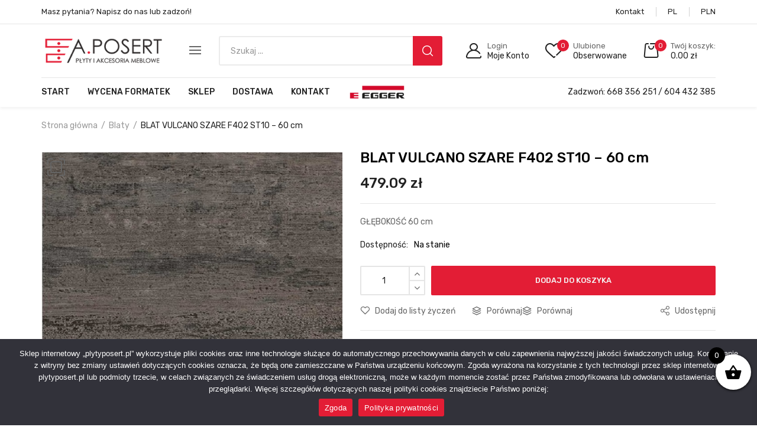

--- FILE ---
content_type: text/html; charset=UTF-8
request_url: https://plytyposert.pl/produkt/blat-vulcano-szare-f402-st10-60-cm/
body_size: 29684
content:
<!DOCTYPE html>
<html class="no-js" lang="pl-PL">
<head>
    <meta charset="UTF-8"/>
    <meta name="viewport" content="width=device-width, initial-scale=1.0, maximum-scale=1.0"/>
    <link rel="profile" href="https://gmpg.org/xfn/11"/>

    				
				<meta name='robots' content='index, follow, max-image-preview:large, max-snippet:-1, max-video-preview:-1' />

	<!-- This site is optimized with the Yoast SEO plugin v23.0 - https://yoast.com/wordpress/plugins/seo/ -->
	<title>BLAT VULCANO SZARE F402 ST10 - 60 cm - plytyposert.pl</title><link rel="preload" as="style" href="https://fonts.googleapis.com/css?family=Rubik%3A300%2C400%2C500%2C600%2C700%7CComfortaa&#038;subset=latin-ext&#038;display=swap" /><link rel="stylesheet" href="https://fonts.googleapis.com/css?family=Rubik%3A300%2C400%2C500%2C600%2C700%7CComfortaa&#038;subset=latin-ext&#038;display=swap" media="print" onload="this.media='all'" /><noscript><link rel="stylesheet" href="https://fonts.googleapis.com/css?family=Rubik%3A300%2C400%2C500%2C600%2C700%7CComfortaa&#038;subset=latin-ext&#038;display=swap" /></noscript>
	<link rel="canonical" href="https://plytyposert.pl/produkt/blat-vulcano-szare-f402-st10-60-cm/" />
	<meta property="og:locale" content="pl_PL" />
	<meta property="og:type" content="article" />
	<meta property="og:title" content="BLAT VULCANO SZARE F402 ST10 - 60 cm - plytyposert.pl" />
	<meta property="og:description" content="GŁĘBOKOŚĆ 60 cm" />
	<meta property="og:url" content="https://plytyposert.pl/produkt/blat-vulcano-szare-f402-st10-60-cm/" />
	<meta property="og:site_name" content="plytyposert.pl" />
	<meta property="article:modified_time" content="2022-06-02T11:25:06+00:00" />
	<meta property="og:image" content="https://plytyposert.pl/wp-content/uploads/2022/03/F402-ST10-1.jpg" />
	<meta property="og:image:width" content="677" />
	<meta property="og:image:height" content="694" />
	<meta property="og:image:type" content="image/jpeg" />
	<meta name="twitter:card" content="summary_large_image" />
	<script type="application/ld+json" class="yoast-schema-graph">{"@context":"https://schema.org","@graph":[{"@type":"WebPage","@id":"https://plytyposert.pl/produkt/blat-vulcano-szare-f402-st10-60-cm/","url":"https://plytyposert.pl/produkt/blat-vulcano-szare-f402-st10-60-cm/","name":"BLAT VULCANO SZARE F402 ST10 - 60 cm - plytyposert.pl","isPartOf":{"@id":"https://plytyposert.pl/#website"},"primaryImageOfPage":{"@id":"https://plytyposert.pl/produkt/blat-vulcano-szare-f402-st10-60-cm/#primaryimage"},"image":{"@id":"https://plytyposert.pl/produkt/blat-vulcano-szare-f402-st10-60-cm/#primaryimage"},"thumbnailUrl":"https://plytyposert.pl/wp-content/uploads/2022/03/F402-ST10-1.jpg","datePublished":"2021-11-28T11:01:55+00:00","dateModified":"2022-06-02T11:25:06+00:00","breadcrumb":{"@id":"https://plytyposert.pl/produkt/blat-vulcano-szare-f402-st10-60-cm/#breadcrumb"},"inLanguage":"pl-PL","potentialAction":[{"@type":"ReadAction","target":["https://plytyposert.pl/produkt/blat-vulcano-szare-f402-st10-60-cm/"]}]},{"@type":"ImageObject","inLanguage":"pl-PL","@id":"https://plytyposert.pl/produkt/blat-vulcano-szare-f402-st10-60-cm/#primaryimage","url":"https://plytyposert.pl/wp-content/uploads/2022/03/F402-ST10-1.jpg","contentUrl":"https://plytyposert.pl/wp-content/uploads/2022/03/F402-ST10-1.jpg","width":677,"height":694},{"@type":"BreadcrumbList","@id":"https://plytyposert.pl/produkt/blat-vulcano-szare-f402-st10-60-cm/#breadcrumb","itemListElement":[{"@type":"ListItem","position":1,"name":"Strona główna","item":"https://plytyposert.pl/"},{"@type":"ListItem","position":2,"name":"Sklep","item":"https://plytyposert.pl/sklep/"},{"@type":"ListItem","position":3,"name":"BLAT VULCANO SZARE F402 ST10 &#8211; 60 cm"}]},{"@type":"WebSite","@id":"https://plytyposert.pl/#website","url":"https://plytyposert.pl/","name":"plytyposert.pl","description":"Zapraszamy do zakupów w sklepie internetowym Posert: płyty, blaty, laminaty. Piła, Bydgoszcz, Nakło, Gołanice.","potentialAction":[{"@type":"SearchAction","target":{"@type":"EntryPoint","urlTemplate":"https://plytyposert.pl/?s={search_term_string}"},"query-input":"required name=search_term_string"}],"inLanguage":"pl-PL"}]}</script>
	<!-- / Yoast SEO plugin. -->


<link href='https://fonts.gstatic.com' crossorigin rel='preconnect' />
<link rel="alternate" type="application/rss+xml" title="plytyposert.pl &raquo; Kanał z wpisami" href="https://plytyposert.pl/feed/" />
<link rel="alternate" type="application/rss+xml" title="plytyposert.pl &raquo; Kanał z komentarzami" href="https://plytyposert.pl/comments/feed/" />
<link rel="alternate" title="oEmbed (JSON)" type="application/json+oembed" href="https://plytyposert.pl/wp-json/oembed/1.0/embed?url=https%3A%2F%2Fplytyposert.pl%2Fprodukt%2Fblat-vulcano-szare-f402-st10-60-cm%2F" />
<link rel="alternate" title="oEmbed (XML)" type="text/xml+oembed" href="https://plytyposert.pl/wp-json/oembed/1.0/embed?url=https%3A%2F%2Fplytyposert.pl%2Fprodukt%2Fblat-vulcano-szare-f402-st10-60-cm%2F&#038;format=xml" />
<style id='wp-img-auto-sizes-contain-inline-css'>
img:is([sizes=auto i],[sizes^="auto," i]){contain-intrinsic-size:3000px 1500px}
/*# sourceURL=wp-img-auto-sizes-contain-inline-css */
</style>
<link data-minify="1" rel='stylesheet' id='formidable-css' href='https://plytyposert.pl/wp-content/cache/min/1/wp-content/plugins/formidable/css/formidableforms.css?ver=1750687019' media='all' />
<style id='wp-emoji-styles-inline-css'>

	img.wp-smiley, img.emoji {
		display: inline !important;
		border: none !important;
		box-shadow: none !important;
		height: 1em !important;
		width: 1em !important;
		margin: 0 0.07em !important;
		vertical-align: -0.1em !important;
		background: none !important;
		padding: 0 !important;
	}
/*# sourceURL=wp-emoji-styles-inline-css */
</style>
<link rel='stylesheet' id='wp-block-library-css' href='https://plytyposert.pl/wp-includes/css/dist/block-library/style.min.css?ver=6.9' media='all' />
<link data-minify="1" rel='stylesheet' id='wc-blocks-style-css' href='https://plytyposert.pl/wp-content/cache/min/1/wp-content/plugins/woocommerce/assets/client/blocks/wc-blocks.css?ver=1750687019' media='all' />
<style id='global-styles-inline-css'>
:root{--wp--preset--aspect-ratio--square: 1;--wp--preset--aspect-ratio--4-3: 4/3;--wp--preset--aspect-ratio--3-4: 3/4;--wp--preset--aspect-ratio--3-2: 3/2;--wp--preset--aspect-ratio--2-3: 2/3;--wp--preset--aspect-ratio--16-9: 16/9;--wp--preset--aspect-ratio--9-16: 9/16;--wp--preset--color--black: #000000;--wp--preset--color--cyan-bluish-gray: #abb8c3;--wp--preset--color--white: #ffffff;--wp--preset--color--pale-pink: #f78da7;--wp--preset--color--vivid-red: #cf2e2e;--wp--preset--color--luminous-vivid-orange: #ff6900;--wp--preset--color--luminous-vivid-amber: #fcb900;--wp--preset--color--light-green-cyan: #7bdcb5;--wp--preset--color--vivid-green-cyan: #00d084;--wp--preset--color--pale-cyan-blue: #8ed1fc;--wp--preset--color--vivid-cyan-blue: #0693e3;--wp--preset--color--vivid-purple: #9b51e0;--wp--preset--gradient--vivid-cyan-blue-to-vivid-purple: linear-gradient(135deg,rgb(6,147,227) 0%,rgb(155,81,224) 100%);--wp--preset--gradient--light-green-cyan-to-vivid-green-cyan: linear-gradient(135deg,rgb(122,220,180) 0%,rgb(0,208,130) 100%);--wp--preset--gradient--luminous-vivid-amber-to-luminous-vivid-orange: linear-gradient(135deg,rgb(252,185,0) 0%,rgb(255,105,0) 100%);--wp--preset--gradient--luminous-vivid-orange-to-vivid-red: linear-gradient(135deg,rgb(255,105,0) 0%,rgb(207,46,46) 100%);--wp--preset--gradient--very-light-gray-to-cyan-bluish-gray: linear-gradient(135deg,rgb(238,238,238) 0%,rgb(169,184,195) 100%);--wp--preset--gradient--cool-to-warm-spectrum: linear-gradient(135deg,rgb(74,234,220) 0%,rgb(151,120,209) 20%,rgb(207,42,186) 40%,rgb(238,44,130) 60%,rgb(251,105,98) 80%,rgb(254,248,76) 100%);--wp--preset--gradient--blush-light-purple: linear-gradient(135deg,rgb(255,206,236) 0%,rgb(152,150,240) 100%);--wp--preset--gradient--blush-bordeaux: linear-gradient(135deg,rgb(254,205,165) 0%,rgb(254,45,45) 50%,rgb(107,0,62) 100%);--wp--preset--gradient--luminous-dusk: linear-gradient(135deg,rgb(255,203,112) 0%,rgb(199,81,192) 50%,rgb(65,88,208) 100%);--wp--preset--gradient--pale-ocean: linear-gradient(135deg,rgb(255,245,203) 0%,rgb(182,227,212) 50%,rgb(51,167,181) 100%);--wp--preset--gradient--electric-grass: linear-gradient(135deg,rgb(202,248,128) 0%,rgb(113,206,126) 100%);--wp--preset--gradient--midnight: linear-gradient(135deg,rgb(2,3,129) 0%,rgb(40,116,252) 100%);--wp--preset--font-size--small: 13px;--wp--preset--font-size--medium: 20px;--wp--preset--font-size--large: 36px;--wp--preset--font-size--x-large: 42px;--wp--preset--font-family--inter: "Inter", sans-serif;--wp--preset--font-family--cardo: Cardo;--wp--preset--spacing--20: 0.44rem;--wp--preset--spacing--30: 0.67rem;--wp--preset--spacing--40: 1rem;--wp--preset--spacing--50: 1.5rem;--wp--preset--spacing--60: 2.25rem;--wp--preset--spacing--70: 3.38rem;--wp--preset--spacing--80: 5.06rem;--wp--preset--shadow--natural: 6px 6px 9px rgba(0, 0, 0, 0.2);--wp--preset--shadow--deep: 12px 12px 50px rgba(0, 0, 0, 0.4);--wp--preset--shadow--sharp: 6px 6px 0px rgba(0, 0, 0, 0.2);--wp--preset--shadow--outlined: 6px 6px 0px -3px rgb(255, 255, 255), 6px 6px rgb(0, 0, 0);--wp--preset--shadow--crisp: 6px 6px 0px rgb(0, 0, 0);}:where(.is-layout-flex){gap: 0.5em;}:where(.is-layout-grid){gap: 0.5em;}body .is-layout-flex{display: flex;}.is-layout-flex{flex-wrap: wrap;align-items: center;}.is-layout-flex > :is(*, div){margin: 0;}body .is-layout-grid{display: grid;}.is-layout-grid > :is(*, div){margin: 0;}:where(.wp-block-columns.is-layout-flex){gap: 2em;}:where(.wp-block-columns.is-layout-grid){gap: 2em;}:where(.wp-block-post-template.is-layout-flex){gap: 1.25em;}:where(.wp-block-post-template.is-layout-grid){gap: 1.25em;}.has-black-color{color: var(--wp--preset--color--black) !important;}.has-cyan-bluish-gray-color{color: var(--wp--preset--color--cyan-bluish-gray) !important;}.has-white-color{color: var(--wp--preset--color--white) !important;}.has-pale-pink-color{color: var(--wp--preset--color--pale-pink) !important;}.has-vivid-red-color{color: var(--wp--preset--color--vivid-red) !important;}.has-luminous-vivid-orange-color{color: var(--wp--preset--color--luminous-vivid-orange) !important;}.has-luminous-vivid-amber-color{color: var(--wp--preset--color--luminous-vivid-amber) !important;}.has-light-green-cyan-color{color: var(--wp--preset--color--light-green-cyan) !important;}.has-vivid-green-cyan-color{color: var(--wp--preset--color--vivid-green-cyan) !important;}.has-pale-cyan-blue-color{color: var(--wp--preset--color--pale-cyan-blue) !important;}.has-vivid-cyan-blue-color{color: var(--wp--preset--color--vivid-cyan-blue) !important;}.has-vivid-purple-color{color: var(--wp--preset--color--vivid-purple) !important;}.has-black-background-color{background-color: var(--wp--preset--color--black) !important;}.has-cyan-bluish-gray-background-color{background-color: var(--wp--preset--color--cyan-bluish-gray) !important;}.has-white-background-color{background-color: var(--wp--preset--color--white) !important;}.has-pale-pink-background-color{background-color: var(--wp--preset--color--pale-pink) !important;}.has-vivid-red-background-color{background-color: var(--wp--preset--color--vivid-red) !important;}.has-luminous-vivid-orange-background-color{background-color: var(--wp--preset--color--luminous-vivid-orange) !important;}.has-luminous-vivid-amber-background-color{background-color: var(--wp--preset--color--luminous-vivid-amber) !important;}.has-light-green-cyan-background-color{background-color: var(--wp--preset--color--light-green-cyan) !important;}.has-vivid-green-cyan-background-color{background-color: var(--wp--preset--color--vivid-green-cyan) !important;}.has-pale-cyan-blue-background-color{background-color: var(--wp--preset--color--pale-cyan-blue) !important;}.has-vivid-cyan-blue-background-color{background-color: var(--wp--preset--color--vivid-cyan-blue) !important;}.has-vivid-purple-background-color{background-color: var(--wp--preset--color--vivid-purple) !important;}.has-black-border-color{border-color: var(--wp--preset--color--black) !important;}.has-cyan-bluish-gray-border-color{border-color: var(--wp--preset--color--cyan-bluish-gray) !important;}.has-white-border-color{border-color: var(--wp--preset--color--white) !important;}.has-pale-pink-border-color{border-color: var(--wp--preset--color--pale-pink) !important;}.has-vivid-red-border-color{border-color: var(--wp--preset--color--vivid-red) !important;}.has-luminous-vivid-orange-border-color{border-color: var(--wp--preset--color--luminous-vivid-orange) !important;}.has-luminous-vivid-amber-border-color{border-color: var(--wp--preset--color--luminous-vivid-amber) !important;}.has-light-green-cyan-border-color{border-color: var(--wp--preset--color--light-green-cyan) !important;}.has-vivid-green-cyan-border-color{border-color: var(--wp--preset--color--vivid-green-cyan) !important;}.has-pale-cyan-blue-border-color{border-color: var(--wp--preset--color--pale-cyan-blue) !important;}.has-vivid-cyan-blue-border-color{border-color: var(--wp--preset--color--vivid-cyan-blue) !important;}.has-vivid-purple-border-color{border-color: var(--wp--preset--color--vivid-purple) !important;}.has-vivid-cyan-blue-to-vivid-purple-gradient-background{background: var(--wp--preset--gradient--vivid-cyan-blue-to-vivid-purple) !important;}.has-light-green-cyan-to-vivid-green-cyan-gradient-background{background: var(--wp--preset--gradient--light-green-cyan-to-vivid-green-cyan) !important;}.has-luminous-vivid-amber-to-luminous-vivid-orange-gradient-background{background: var(--wp--preset--gradient--luminous-vivid-amber-to-luminous-vivid-orange) !important;}.has-luminous-vivid-orange-to-vivid-red-gradient-background{background: var(--wp--preset--gradient--luminous-vivid-orange-to-vivid-red) !important;}.has-very-light-gray-to-cyan-bluish-gray-gradient-background{background: var(--wp--preset--gradient--very-light-gray-to-cyan-bluish-gray) !important;}.has-cool-to-warm-spectrum-gradient-background{background: var(--wp--preset--gradient--cool-to-warm-spectrum) !important;}.has-blush-light-purple-gradient-background{background: var(--wp--preset--gradient--blush-light-purple) !important;}.has-blush-bordeaux-gradient-background{background: var(--wp--preset--gradient--blush-bordeaux) !important;}.has-luminous-dusk-gradient-background{background: var(--wp--preset--gradient--luminous-dusk) !important;}.has-pale-ocean-gradient-background{background: var(--wp--preset--gradient--pale-ocean) !important;}.has-electric-grass-gradient-background{background: var(--wp--preset--gradient--electric-grass) !important;}.has-midnight-gradient-background{background: var(--wp--preset--gradient--midnight) !important;}.has-small-font-size{font-size: var(--wp--preset--font-size--small) !important;}.has-medium-font-size{font-size: var(--wp--preset--font-size--medium) !important;}.has-large-font-size{font-size: var(--wp--preset--font-size--large) !important;}.has-x-large-font-size{font-size: var(--wp--preset--font-size--x-large) !important;}
/*# sourceURL=global-styles-inline-css */
</style>

<style id='classic-theme-styles-inline-css'>
/*! This file is auto-generated */
.wp-block-button__link{color:#fff;background-color:#32373c;border-radius:9999px;box-shadow:none;text-decoration:none;padding:calc(.667em + 2px) calc(1.333em + 2px);font-size:1.125em}.wp-block-file__button{background:#32373c;color:#fff;text-decoration:none}
/*# sourceURL=/wp-includes/css/classic-themes.min.css */
</style>
<link rel='stylesheet' id='cookie-notice-front-css' href='https://plytyposert.pl/wp-content/plugins/cookie-notice/css/front.min.css?ver=2.4.17' media='all' />
<link data-minify="1" rel='stylesheet' id='menu-image-css' href='https://plytyposert.pl/wp-content/cache/min/1/wp-content/plugins/menu-image/includes/css/menu-image.css?ver=1750687019' media='all' />
<link data-minify="1" rel='stylesheet' id='dashicons-css' href='https://plytyposert.pl/wp-content/cache/min/1/wp-includes/css/dashicons.min.css?ver=1750687019' media='all' />
<style id='dashicons-inline-css'>
[data-font="Dashicons"]:before {font-family: 'Dashicons' !important;content: attr(data-icon) !important;speak: none !important;font-weight: normal !important;font-variant: normal !important;text-transform: none !important;line-height: 1 !important;font-style: normal !important;-webkit-font-smoothing: antialiased !important;-moz-osx-font-smoothing: grayscale !important;}
/*# sourceURL=dashicons-inline-css */
</style>
<link rel='stylesheet' id='animate-css-css' href='https://plytyposert.pl/wp-content/plugins/ovic-addon-toolkit/assets/css/animate.min.css?ver=3.7.0' media='all' />
<link rel='stylesheet' id='growl-css' href='https://plytyposert.pl/wp-content/plugins/ovic-addon-toolkit/assets/3rd-party/growl/growl.min.css?ver=1.3.5' media='all' />
<link rel='stylesheet' id='ovic-core-css' href='https://plytyposert.pl/wp-content/plugins/ovic-addon-toolkit/assets/css/ovic-core.min.css?ver=2.5.4' media='all' />
<link rel='stylesheet' id='photoswipe-css' href='https://plytyposert.pl/wp-content/plugins/woocommerce/assets/css/photoswipe/photoswipe.min.css?ver=9.4.4' media='all' />
<link rel='stylesheet' id='photoswipe-default-skin-css' href='https://plytyposert.pl/wp-content/plugins/woocommerce/assets/css/photoswipe/default-skin/default-skin.min.css?ver=9.4.4' media='all' />
<style id='woocommerce-inline-inline-css'>
.woocommerce form .form-row .required { visibility: visible; }
/*# sourceURL=woocommerce-inline-inline-css */
</style>
<link data-minify="1" rel='stylesheet' id='woo_conditional_payments_css-css' href='https://plytyposert.pl/wp-content/cache/min/1/wp-content/plugins/conditional-payments-for-woocommerce/frontend/css/woo-conditional-payments.css?ver=1750687019' media='all' />
<link data-minify="1" rel='stylesheet' id='jquery-colorbox-css' href='https://plytyposert.pl/wp-content/cache/min/1/wp-content/plugins/yith-woocommerce-compare/assets/css/colorbox.css?ver=1750687019' media='all' />
<link data-minify="1" rel='stylesheet' id='yith-quick-view-css' href='https://plytyposert.pl/wp-content/cache/min/1/wp-content/plugins/yith-woocommerce-quick-view/assets/css/yith-quick-view.css?ver=1750687019' media='all' />
<style id='yith-quick-view-inline-css'>

				#yith-quick-view-modal .yith-wcqv-main{background:#ffffff;}
				#yith-quick-view-close{color:#cdcdcd;}
				#yith-quick-view-close:hover{color:#ff0000;}
/*# sourceURL=yith-quick-view-inline-css */
</style>
<link data-minify="1" rel='stylesheet' id='jquery-selectBox-css' href='https://plytyposert.pl/wp-content/cache/min/1/wp-content/plugins/yith-woocommerce-wishlist/assets/css/jquery.selectBox.css?ver=1750687019' media='all' />
<link data-minify="1" rel='stylesheet' id='yith-wcwl-font-awesome-css' href='https://plytyposert.pl/wp-content/cache/min/1/wp-content/plugins/yith-woocommerce-wishlist/assets/css/font-awesome.css?ver=1750687019' media='all' />
<link data-minify="1" rel='stylesheet' id='woocommerce_prettyPhoto_css-css' href='https://plytyposert.pl/wp-content/cache/min/1/wp-content/plugins/woocommerce/assets/css/prettyPhoto.css?ver=1750687019' media='all' />
<link data-minify="1" rel='stylesheet' id='yith-wcwl-main-css' href='https://plytyposert.pl/wp-content/cache/min/1/wp-content/plugins/yith-woocommerce-wishlist/assets/css/style.css?ver=1750687019' media='all' />
<style id='yith-wcwl-main-inline-css'>
.yith-wcwl-share li a{color: #FFFFFF;}.yith-wcwl-share li a:hover{color: #FFFFFF;}.yith-wcwl-share a.facebook{background: #39599E; background-color: #39599E;}.yith-wcwl-share a.facebook:hover{background: #595A5A; background-color: #595A5A;}.yith-wcwl-share a.twitter{background: #45AFE2; background-color: #45AFE2;}.yith-wcwl-share a.twitter:hover{background: #595A5A; background-color: #595A5A;}.yith-wcwl-share a.pinterest{background: #AB2E31; background-color: #AB2E31;}.yith-wcwl-share a.pinterest:hover{background: #595A5A; background-color: #595A5A;}.yith-wcwl-share a.email{background: #FBB102; background-color: #FBB102;}.yith-wcwl-share a.email:hover{background: #595A5A; background-color: #595A5A;}.yith-wcwl-share a.whatsapp{background: #00A901; background-color: #00A901;}.yith-wcwl-share a.whatsapp:hover{background: #595A5A; background-color: #595A5A;}
/*# sourceURL=yith-wcwl-main-inline-css */
</style>
<link rel='stylesheet' id='dgwt-wcas-style-css' href='https://plytyposert.pl/wp-content/plugins/ajax-search-for-woocommerce/assets/css/style.min.css?ver=1.28.1' media='all' />
<link data-minify="1" rel='stylesheet' id='xoo-wsc-fonts-css' href='https://plytyposert.pl/wp-content/cache/min/1/wp-content/plugins/side-cart-woocommerce/assets/css/xoo-wsc-fonts.css?ver=1750687019' media='all' />
<link data-minify="1" rel='stylesheet' id='xoo-wsc-style-css' href='https://plytyposert.pl/wp-content/cache/min/1/wp-content/plugins/side-cart-woocommerce/assets/css/xoo-wsc-style.css?ver=1750687019' media='all' />
<style id='xoo-wsc-style-inline-css'>



 

.xoo-wsc-footer{
	background-color: #ffffff;
	color: #000000;
	padding: 10px 20px;
	box-shadow: 0 -1px 10px #0000001a;
}

.xoo-wsc-footer, .xoo-wsc-footer a, .xoo-wsc-footer .amount{
	font-size: 18px;
}

.xoo-wsc-btn .amount{
	color: #000000}

.xoo-wsc-btn:hover .amount{
	color: #000000;
}

.xoo-wsc-ft-buttons-cont{
	grid-template-columns: auto;
}

.xoo-wsc-basket{
	bottom: 50px;
	right: 0px;
	background-color: #ffffff;
	color: #000000;
	box-shadow: 0 1px 4px 0;
	border-radius: 50%;
	display: flex;
	width: 60px;
	height: 60px;
}


.xoo-wsc-bki{
	font-size: 30px}

.xoo-wsc-items-count{
	top: -12px;
	left: -12px;
}

.xoo-wsc-items-count{
	background-color: #000000;
	color: #ffffff;
}

.xoo-wsc-container, .xoo-wsc-slider{
	max-width: 320px;
	right: -320px;
	top: 0;bottom: 0;
	bottom: 0;
	font-family: }


.xoo-wsc-cart-active .xoo-wsc-container, .xoo-wsc-slider-active .xoo-wsc-slider{
	right: 0;
}


.xoo-wsc-cart-active .xoo-wsc-basket{
	right: 320px;
}

.xoo-wsc-slider{
	right: -320px;
}

span.xoo-wsch-close {
    font-size: 16px;
    right: 10px;
}

.xoo-wsch-top{
	justify-content: center;
}

.xoo-wsch-text{
	font-size: 20px;
}

.xoo-wsc-header{
	color: #000000;
	background-color: #ffffff;
	border-bottom: 2px solid #eee;
}


.xoo-wsc-body{
	background-color: #ffffff;
}

.xoo-wsc-body, .xoo-wsc-body span.amount, .xoo-wsc-body a{
	font-size: 16px;
	color: #000000;
}

.xoo-wsc-product{
	padding: 20px 15px;
	margin: 0;
	border-radius: 0px;
	box-shadow: 0 0;
	background-color: transparent;
}

.xoo-wsc-img-col{
	width: 30%;
}
.xoo-wsc-sum-col{
	width: 70%;
}

.xoo-wsc-sum-col{
	justify-content: center;
}


/** Shortcode **/
.xoo-wsc-sc-count{
	background-color: #000000;
	color: #ffffff;
}

.xoo-wsc-sc-bki{
	font-size: 28px;
	color: 28;
}
.xoo-wsc-sc-cont{
	color: #000000;
}

.added_to_cart{
	display: none!important;
}

.xoo-wsc-product dl.variation {
	display: block;
}
/*# sourceURL=xoo-wsc-style-inline-css */
</style>
<link data-minify="1" rel='stylesheet' id='flexible-shipping-free-shipping-css' href='https://plytyposert.pl/wp-content/cache/min/1/wp-content/plugins/flexible-shipping/assets/dist/css/free-shipping.css?ver=1750687019' media='all' />
<link rel='stylesheet' id='rtwpvs-css' href='https://plytyposert.pl/wp-content/plugins/woo-product-variation-swatches/assets/css/rtwpvs.min.css?ver=1768490429' media='all' />
<style id='rtwpvs-inline-css'>
        
            .rtwpvs-term:not(.rtwpvs-radio-term) {
                width: 35px;
                height: 20px;
            }

            .rtwpvs-squared .rtwpvs-button-term {
                min-width: 35px;
            }

            .rtwpvs-button-term span {
                font-size: 16px;
            }

            
            
                        .rtwpvs.rtwpvs-attribute-behavior-blur .rtwpvs-term:not(.rtwpvs-radio-term).disabled::before,
            .rtwpvs.rtwpvs-attribute-behavior-blur .rtwpvs-term:not(.rtwpvs-radio-term).disabled::after,
            .rtwpvs.rtwpvs-attribute-behavior-blur .rtwpvs-term:not(.rtwpvs-radio-term).disabled:hover::before,
            .rtwpvs.rtwpvs-attribute-behavior-blur .rtwpvs-term:not(.rtwpvs-radio-term).disabled:hover::after {
                background: #ff0000 !important;
            }

                                    .rtwpvs.rtwpvs-attribute-behavior-blur .rtwpvs-term:not(.rtwpvs-radio-term).disabled img,
            .rtwpvs.rtwpvs-attribute-behavior-blur .rtwpvs-term:not(.rtwpvs-radio-term).disabled span,
            .rtwpvs.rtwpvs-attribute-behavior-blur .rtwpvs-term:not(.rtwpvs-radio-term).disabled:hover img,
            .rtwpvs.rtwpvs-attribute-behavior-blur .rtwpvs-term:not(.rtwpvs-radio-term).disabled:hover span {
                opacity: 0.3;
            }

                    
		
/*# sourceURL=rtwpvs-inline-css */
</style>
<link rel='stylesheet' id='rtwpvs-tooltip-css' href='https://plytyposert.pl/wp-content/plugins/woo-product-variation-swatches/assets/css/rtwpvs-tooltip.min.css?ver=1768490429' media='all' />
<link data-minify="1" rel='stylesheet' id='font-awesome-css' href='https://plytyposert.pl/wp-content/cache/min/1/wp-content/plugins/elementor/assets/lib/font-awesome/css/font-awesome.min.css?ver=1750687019' media='all' />
<style id='font-awesome-inline-css'>
[data-font="FontAwesome"]:before {font-family: 'FontAwesome' !important;content: attr(data-icon) !important;speak: none !important;font-weight: normal !important;font-variant: normal !important;text-transform: none !important;line-height: 1 !important;font-style: normal !important;-webkit-font-smoothing: antialiased !important;-moz-osx-font-smoothing: grayscale !important;}
/*# sourceURL=font-awesome-inline-css */
</style>
<link rel='stylesheet' id='scrollbar-css' href='https://plytyposert.pl/wp-content/themes/dukamarket/assets/vendor/scrollbar/scrollbar.min.css?ver=0.2.10' media='all' />
<link rel='stylesheet' id='chosen-css' href='https://plytyposert.pl/wp-content/themes/dukamarket/assets/vendor/chosen/chosen.min.css?ver=1.8.7' media='all' />
<link rel='stylesheet' id='slick-css' href='https://plytyposert.pl/wp-content/plugins/ovic-addon-toolkit/assets/3rd-party/slick/slick.min.css?ver=1.0.1' media='all' />
<link rel='stylesheet' id='dukamarket_default-css' href='https://plytyposert.pl/wp-content/themes/dukamarket/assets/css/default.min.css?ver=1.0.9' media='all' />

<link data-minify="1" rel='stylesheet' id='main-icon-css' href='https://plytyposert.pl/wp-content/cache/min/1/wp-content/themes/dukamarket/assets/vendor/main-icon/style.min.css?ver=1750687019' media='all' />
<link rel='stylesheet' id='dukamarket-css' href='https://plytyposert.pl/wp-content/themes/dukamarket/assets/css/style.min.css?ver=1.0.9' media='all' />
<link rel='stylesheet' id='dukamarket-main-css' href='https://plytyposert.pl/wp-content/themes/dukamarket/style.css?ver=1.0.9' media='all' />
<style id='dukamarket-main-inline-css'>
body{--main-color:#e31d35;--main-color-b:#e31d35;}@media (max-width:1199px) and (min-width:992px){body{}} @media (min-width: 1470px){ body{ --main-container:1410px; } body.wcfm-store-page .site #main{ width:1440px !important; } } .vertical-menu > .menu-item:nth-child(n+14){ display: none; } 
/*# sourceURL=dukamarket-main-inline-css */
</style>
<link rel='stylesheet' id='megamenu-frontend-css' href='https://plytyposert.pl/wp-content/plugins/ovic-addon-toolkit/includes/extends/megamenu/assets/css/megamenu.min.css?ver=6.9' media='all' />
<script type="text/template" id="tmpl-ovic-notice-popup">
    <# if ( data.img_url != '' ) { #>
    <figure>
        <img src="{{data.img_url}}" alt="{{data.title}}" class="growl-thumb"/>
    </figure>
    <# } #>
    <p class="growl-content">
        <# if ( data.title != '' ) { #>
        <span>{{data.title}}</span>
        <# } #>
        {{{data.content}}}
    </p>
</script>
<script type="text/template" id="tmpl-variation-template">
	<div class="woocommerce-variation-description">{{{ data.variation.variation_description }}}</div>
	<div class="woocommerce-variation-price">{{{ data.variation.price_html }}}</div>
	<div class="woocommerce-variation-availability">{{{ data.variation.availability_html }}}</div>
</script>
<script type="text/template" id="tmpl-unavailable-variation-template">
	<p role="alert">Przepraszamy, ten produkt jest niedostępny. Prosimy wybrać inną kombinację.</p>
</script>
<script src="https://plytyposert.pl/wp-includes/js/jquery/jquery.min.js?ver=3.7.1" id="jquery-core-js"></script>
<script src="https://plytyposert.pl/wp-includes/js/jquery/jquery-migrate.min.js?ver=3.4.1" id="jquery-migrate-js"></script>

<script id="wp-util-js-extra">
var _wpUtilSettings = {"ajax":{"url":"/wp-admin/admin-ajax.php"}};
//# sourceURL=wp-util-js-extra
</script>


<script id="wc-add-to-cart-js-extra">
var wc_add_to_cart_params = {"ajax_url":"/wp-admin/admin-ajax.php","wc_ajax_url":"/?wc-ajax=%%endpoint%%","i18n_view_cart":"Zobacz koszyk","cart_url":"https://plytyposert.pl/koszyk/","is_cart":"","cart_redirect_after_add":"no"};
//# sourceURL=wc-add-to-cart-js-extra
</script>





<script id="wc-single-product-js-extra">
var wc_single_product_params = {"i18n_required_rating_text":"Prosz\u0119 wybra\u0107 ocen\u0119","review_rating_required":"yes","flexslider":{"rtl":false,"animation":"slide","smoothHeight":true,"directionNav":false,"controlNav":"thumbnails","slideshow":false,"animationSpeed":500,"animationLoop":false,"allowOneSlide":false},"zoom_enabled":"1","zoom_options":[],"photoswipe_enabled":"1","photoswipe_options":{"shareEl":false,"closeOnScroll":false,"history":false,"hideAnimationDuration":0,"showAnimationDuration":0},"flexslider_enabled":"1"};
//# sourceURL=wc-single-product-js-extra
</script>


<script id="woocommerce-js-extra">
var woocommerce_params = {"ajax_url":"/wp-admin/admin-ajax.php","wc_ajax_url":"/?wc-ajax=%%endpoint%%"};
//# sourceURL=woocommerce-js-extra
</script>

<script id="woo-conditional-payments-js-js-extra">
var conditional_payments_settings = {"name_address_fields":[],"disable_payment_method_trigger":""};
//# sourceURL=woo-conditional-payments-js-js-extra
</script>

<script id="wc-add-to-cart-variation-js-extra">
var wc_add_to_cart_variation_params = {"wc_ajax_url":"/?wc-ajax=%%endpoint%%","i18n_no_matching_variations_text":"Przepraszamy, \u017caden produkt nie spe\u0142nia twojego wyboru. Prosimy wybra\u0107 inn\u0105 kombinacj\u0119.","i18n_make_a_selection_text":"Wybierz opcje produktu przed dodaniem go do koszyka.","i18n_unavailable_text":"Przepraszamy, ten produkt jest niedost\u0119pny. Prosimy wybra\u0107 inn\u0105 kombinacj\u0119.","ajax_url":"/wp-admin/admin-ajax.php","i18n_view_cart":"View cart","i18n_add_to_cart":"Add to cart","i18n_select_options":"Select options","cart_url":"https://plytyposert.pl/koszyk/","is_cart":"","cart_redirect_after_add":"no","enable_ajax_add_to_cart":"yes"};
//# sourceURL=wc-add-to-cart-variation-js-extra
</script>

<script id="xoo-wsc-main-js-js-extra">
var xoo_wsc_params = {"adminurl":"https://plytyposert.pl/wp-admin/admin-ajax.php","wc_ajax_url":"/?wc-ajax=%%endpoint%%","qtyUpdateDelay":"500","notificationTime":"5000","html":{"successNotice":"\u003Cul class=\"xoo-wsc-notices\"\u003E\u003Cli class=\"xoo-wsc-notice-success\"\u003E\u003Cspan class=\"xoo-wsc-icon-check_circle\"\u003E\u003C/span\u003E%s%\u003C/li\u003E\u003C/ul\u003E","errorNotice":"\u003Cul class=\"xoo-wsc-notices\"\u003E\u003Cli class=\"xoo-wsc-notice-error\"\u003E\u003Cspan class=\"xoo-wsc-icon-cross\"\u003E\u003C/span\u003E%s%\u003C/li\u003E\u003C/ul\u003E"},"strings":{"maxQtyError":"Only %s% in stock","stepQtyError":"Quantity can only be purchased in multiple of %s%","calculateCheckout":"Please use checkout form to calculate shipping","couponEmpty":"Please enter promo code"},"isCheckout":"","isCart":"","sliderAutoClose":"1","shippingEnabled":"1","couponsEnabled":"1","autoOpenCart":"yes","addedToCart":"","ajaxAddToCart":"yes","showBasket":"always_show","flyToCart":"no","productFlyClass":"","refreshCart":"no","fetchDelay":"200","triggerClass":""};
//# sourceURL=xoo-wsc-main-js-js-extra
</script>

<link rel="https://api.w.org/" href="https://plytyposert.pl/wp-json/" /><link rel="alternate" title="JSON" type="application/json" href="https://plytyposert.pl/wp-json/wp/v2/product/10596" /><meta name="generator" content="WordPress 6.9" />
<meta name="generator" content="WooCommerce 9.4.4" />
<link rel='shortlink' href='https://plytyposert.pl/?p=10596' />

		<style>
			.dgwt-wcas-ico-magnifier,.dgwt-wcas-ico-magnifier-handler{max-width:20px}.dgwt-wcas-search-wrapp{max-width:600px}		</style>
			<noscript><style>.woocommerce-product-gallery{ opacity: 1 !important; }</style></noscript>
	<meta name="generator" content="Elementor 3.22.3; features: e_optimized_assets_loading, additional_custom_breakpoints; settings: css_print_method-external, google_font-enabled, font_display-auto">
<style class='wp-fonts-local'>
@font-face{font-family:Inter;font-style:normal;font-weight:300 900;font-display:fallback;src:url('https://plytyposert.pl/wp-content/plugins/woocommerce/assets/fonts/Inter-VariableFont_slnt,wght.woff2') format('woff2');font-stretch:normal;}
@font-face{font-family:Cardo;font-style:normal;font-weight:400;font-display:fallback;src:url('https://plytyposert.pl/wp-content/plugins/woocommerce/assets/fonts/cardo_normal_400.woff2') format('woff2');}
</style>
<link rel="icon" href="https://plytyposert.pl/wp-content/uploads/2022/03/cropped-logo-a-posert-32x32.webp" sizes="32x32" />
<link rel="icon" href="https://plytyposert.pl/wp-content/uploads/2022/03/cropped-logo-a-posert-192x192.webp" sizes="192x192" />
<link rel="apple-touch-icon" href="https://plytyposert.pl/wp-content/uploads/2022/03/cropped-logo-a-posert-180x180.webp" />
<meta name="msapplication-TileImage" content="https://plytyposert.pl/wp-content/uploads/2022/03/cropped-logo-a-posert-270x270.webp" />
<style type="text/css">.ovic-menu-clone-wrap .head-menu-mobile{background-position:center center;background-repeat:no-repeat;background-attachment:scroll;background-size:cover;}</style>		<style id="wp-custom-css">
			.inner-control>*>a .count {
    font-family: var(--main-ff);
    position: absolute;
    top: -2px;
    right: -3px;
    min-width: 20px;
    font-size: 12px;
    line-height: 14px;
    padding: 3px;
    border-radius: 90px;
    color: #f4f4f4;
    background-color: var(--main-color);
    text-align: center;
}
.main-icon-search-2:before {
    content: "\e933";
    color: white;
}
.ovic-newsletter.style-03 .submit-newsletter {
    width: 100%;
    padding: 13px 15px;
    color: white;
}
.added_to_cart, .button, .elementor .elementor-button, .elementor .elementor-button:visited, .woocommerce .wishlist_table .product-add-to-cart a, button, input[type=button], input[type=submit] {
    position: relative;
    display: inline-block;
    vertical-align: top;
    font-size: 13px;
    line-height: 24px;
    font-weight: var(--main-h-fw);
    padding: var(--button-padding);
    border: none;
    border-radius: var(--input-bora);
    text-transform: uppercase;
    color: #f5f5f5;
    fill: var(--main-color-t);
    text-align: center;
    cursor: pointer;
    background-color: var(--main-color);
    -webkit-transition: all .1s ease;
    -moz-transition: all .1s ease;
    -o-transition: all .1s ease;
    transition: all .1s ease;
}

.dokan-pagination-container .dokan-pagination li a:hover, .dokan-pagination-container .dokan-pagination li.active a, .woocommerce-pagination ul li .current, .woocommerce-pagination ul li a:hover {
    color: #f5f5f5;
    box-shadow: none;
    background-color: var(--main-color);
}

.popup-vertical .block-title {
    font-size: 14px;
    line-height: 24px;
    font-weight: var(--main-h-fw);
    text-transform: uppercase;
    padding: 13px 30px;
    color: #f5f5f5;
    background-color: var(--main-color);
    text-align: center;
    position: relative;
}

div.wpforms-container-full .wpforms-form .wpforms-field-label-inline {
    display: inline;
    vertical-align: baseline;
    font-size: 12px;
    font-weight: 400;
    line-height: 1.3;
}

.yikes-custom-woo-tab-title-zadaj-pytanie {
	
	display: none;
}

.yikes-custom-woo-tab-title-wiecej-informacji {
	display: none;
	
}

.ovic-menu-clone-wrap .product-item.short-title .product-title a, .short-text-yes .product-item .product-title a {
    display: inline-block;
    vertical-align: top;
    max-width: 100%;
    overflow: hidden;
    white-space: nowrap;
    text-overflow: ellipsis;
    color: black;
}

.entry-summary .product_title {
    font-size: 24px;
    color: #000000;
    margin: -7px 0 0;
}



.widget .product_list_widget > li > a:not(:hover) {
    color: #000000;
    /* font-size: medium; */
}


.wishlist-in-stock, .available-on-backorder, .in-stock {
    color: #000000 !important;
}


.product-item .product-title {
    font-size: 15px;
    line-height: 20px;
    color: #000000 !important;
    margin: 0;
}


.woocommerce table.wishlist_table td.product-name, .woocommerce-cart-form > .shop_table td.product-name {
    font-size: 16px;
    font-weight: 400;
    color: #060606!important;
}



/* informacja o braku możłiwości zamówienia */
.woocommerce .woocommerce-error, .woocommerce .woocommerce-info, .woocommerce .woocommerce-message {
    padding: 1em 2em 1em 2em;
    margin: 0 0 30px;
    position: relative;
    background-color: #f5f5f5;
    border-top: 3px solid var(--main-color);
    list-style: none !important;
    width: auto;
    display: none;
}


.growl .growl-content span {

color:black;

}		</style>
		<noscript><style id="rocket-lazyload-nojs-css">.rll-youtube-player, [data-lazy-src]{display:none !important;}</style></noscript>	
	<!-- Global site tag (gtag.js) - Google Analytics -->
<script async src="https://www.googletagmanager.com/gtag/js?id=G-Z0LLY1G5NR"></script>
<script>
  window.dataLayer = window.dataLayer || [];
  function gtag(){dataLayer.push(arguments);}
  gtag('js', new Date());

  gtag('config', 'G-Z0LLY1G5NR');
</script>
<link rel='stylesheet' id='elementor-frontend-css' href='https://plytyposert.pl/wp-content/plugins/elementor/assets/css/frontend.min.css?ver=3.22.3' media='all' />
<link rel='stylesheet' id='elementor-post-4572-css' href='https://plytyposert.pl/wp-content/uploads/elementor/css/post-4572.css?ver=1731597278' media='all' />
<link data-minify="1" rel='stylesheet' id='elementor-icons-css' href='https://plytyposert.pl/wp-content/cache/min/1/wp-content/plugins/elementor/assets/lib/eicons/css/elementor-icons.min.css?ver=1750687019' media='all' />
<link data-minify="1" rel='stylesheet' id='swiper-css' href='https://plytyposert.pl/wp-content/cache/min/1/wp-content/plugins/elementor/assets/lib/swiper/v8/css/swiper.min.css?ver=1750687019' media='all' />
<link rel='stylesheet' id='elementor-post-10-css' href='https://plytyposert.pl/wp-content/uploads/elementor/css/post-10.css?ver=1731597278' media='all' />
<link rel='stylesheet' id='ovic-elementor-css' href='https://plytyposert.pl/wp-content/plugins/ovic-addon-toolkit/assets/css/elementor.min.css?ver=2.5.4' media='' />
<link rel='stylesheet' id='ovic-elementor-grid-css' href='https://plytyposert.pl/wp-content/plugins/ovic-addon-toolkit/assets/css/elementor-grid.min.css?ver=2.5.4' media='' />
<link data-minify="1" rel='stylesheet' id='font-awesome-5-all-css' href='https://plytyposert.pl/wp-content/cache/min/1/wp-content/plugins/elementor/assets/lib/font-awesome/css/all.min.css?ver=1750687019' media='all' />
<link rel='stylesheet' id='font-awesome-4-shim-css' href='https://plytyposert.pl/wp-content/plugins/elementor/assets/lib/font-awesome/css/v4-shims.min.css?ver=3.22.3' media='all' />
<link rel='stylesheet' id='wpforms-classic-full-css' href='https://plytyposert.pl/wp-content/plugins/wpforms-lite/assets/css/frontend/classic/wpforms-full.min.css?ver=1.8.9.4' media='all' />
</head>

<body class="wp-singular product-template-default single single-product postid-10596 wp-embed-responsive wp-theme-dukamarket theme-dukamarket cookies-not-set woocommerce woocommerce-page woocommerce-no-js rtwpvs rtwpvs-squared rtwpvs-attribute-behavior-blur rtwpvs-archive-align-left rtwpvs-tooltip  dukamarket-1.0.9 header-style-04 elementor-default elementor-kit-10">

<a href="#" class="overlay-body" aria-hidden="true"></a>

    <div class="header-vertical">
        <div class="popup-vertical">
                            <div class="block-title">
                    <span class="text">Kategorie produktów</span>
                    <a href="#" class="vertical-close">
                        <span class="icon main-icon-close-2"></span>
                    </a>
                </div>
                        <div class="block-content sub-menu">
                <div class="ovic-menu-wapper vertical support-mobile-menu"><ul id="menu-vertical-menu" class="dukamarket-nav vertical-menu ovic-menu ovic-clone-mobile-menu"><li id="menu-item-16829" class="menu-item menu-item-type-custom menu-item-object-custom menu-item-16829"><a href="https://plytyposert.pl/product-category/pcv-abs/" data-megamenu="0">PCV / ABS</a></li>
<li id="menu-item-16830" class="menu-item menu-item-type-custom menu-item-object-custom menu-item-16830"><a href="https://plytyposert.pl/product-category/blaty/" data-megamenu="0">Blaty</a></li>
<li id="menu-item-16831" class="menu-item menu-item-type-custom menu-item-object-custom menu-item-16831"><a href="https://plytyposert.pl/product-category/laminaty/" data-megamenu="0">Laminaty</a></li>
<li id="menu-item-16832" class="menu-item menu-item-type-custom menu-item-object-custom menu-item-16832"><a href="https://plytyposert.pl/product-category/panele-wnekowe/" data-megamenu="0">Panele wnękowe</a></li>
<li id="menu-item-16833" class="menu-item menu-item-type-custom menu-item-object-custom menu-item-16833"><a href="https://plytyposert.pl/product-category/plyty/" data-megamenu="0">Płyty</a></li>
<li id="menu-item-16836" class="menu-item menu-item-type-custom menu-item-object-custom menu-item-16836"><a href="https://plytyposert.pl/product-category/wzorniki/" data-megamenu="0">Wzorniki</a></li>
</ul></div>            </div>
        </div>
    </div>

<!-- #page -->
<div id="page" class="site">

    <header id="header" class="header style-04 style-01">
            <div class="header-top">
            <div class="container">
                <div class="header-inner">
                    <div class="header-start">
                        <div class="ovic-menu-wapper horizontal"><ul id="menu-13-submenu-1" class="ovic-menu header-submenu header_submenu ovic-menu"><li id="menu-item-4489" class="menu-item menu-item-type-custom menu-item-object-custom menu-item-4489"><a class="disable-link" data-megamenu="0"><span class="text">Masz pytania? Napisz do nas lub zadzoń!</span></a></li>
</ul></div>                    </div>
                    <div class="header-end">
                        <div class="ovic-menu-wapper horizontal"><ul id="menu-13-submenu-2" class="ovic-menu header-submenu header_submenu_2 ovic-menu"><li id="menu-item-4490" class="menu-item menu-item-type-post_type menu-item-object-page menu-item-4490"><a href="https://plytyposert.pl/kontakt/" data-megamenu="0"><span class="text">Kontakt</span></a></li>
<li id="menu-item-4493" class="menu-item menu-item-type-custom menu-item-object-custom menu-item-4493"><a class="disable-link" data-megamenu="0"><span class="text">PL</span></a></li>
<li id="menu-item-4497" class="menu-item menu-item-type-custom menu-item-object-custom menu-item-4497"><a class="disable-link" data-megamenu="0"><span class="text">PLN</span></a></li>
</ul></div>                    </div>
                </div>
            </div>
        </div>
        <div class="header-mid">
        <div class="container">
            <div class="header-inner">
                <div class="logo"><a href="https://plytyposert.pl/"><figure class="logo-image"><img width="264" height="56" alt="plytyposert.pl" src="data:image/svg+xml,%3Csvg%20xmlns='http://www.w3.org/2000/svg'%20viewBox='0%200%20264%2056'%3E%3C/svg%3E" class="_rw" data-lazy-src="https://plytyposert.pl/wp-content/uploads/2022/03/logo-a-posert.webp" /><noscript><img width="264" height="56" alt="plytyposert.pl" src="https://plytyposert.pl/wp-content/uploads/2022/03/logo-a-posert.webp" class="_rw" /></noscript></figure></a></div>                <div class="header-center">
                                <div class="button-vertical">
                <a href="#" class="vertical-open">
                    <span class="icon ovic-icon-menu"><span class="inner"><span></span><span></span><span></span></span></span>
                </a>
            </div>
                            <div class="block-search"><div class="dgwt-wcas-search-wrapp dgwt-wcas-has-submit js-dgwt-wcas-mobile-overlay-enabled">
    <form class="search-form dgwt-wcas-search-form" role="search" method="get"
          action="https://plytyposert.pl/">

        
                    <div class="category">
                <select  name='product_cat' id='1396063482' class='category-search-option' tabindex="1">
	<option value='0'>Wszystkie kategorie</option>
	<option class="level-0" value="blaty">Blaty</option>
	<option class="level-0" value="laminaty">Laminaty</option>
	<option class="level-0" value="panele-wnekowe">Panele wnękowe</option>
	<option class="level-0" value="pcv-abs">PCV / ABS</option>
	<option class="level-0" value="plyty">Płyty</option>
	<option class="level-1" value="mdf">&nbsp;&nbsp;&nbsp;MDF</option>
	<option class="level-1" value="meblowa">&nbsp;&nbsp;&nbsp;Meblowa</option>
	<option class="level-0" value="wzorniki">Wzorniki</option>
</select>
            </div>
                <div class="dgwt-wcas-sf-wrapp">
            <label class="screen-reader-text">
                Wyszukiwanie produktów            </label>
                                                                    <input type="hidden" name="dgwt_wcas" value="1"/>
                                                    <input type="hidden" name="post_type" value="product"/>
                        <div class="search-input">
                <input id="dgwt-wcas-search-input-1f38"
                       type="search"
                       class="input-text dgwt-wcas-search-input"
                       name="s"
                       value=""
                       placeholder="Szukaj ..."
                       autocomplete="off"
                       data-custom-params=""
                />
                <span class="input-focus"></span>
                <div class="dgwt-wcas-preloader"></div>
            </div>
            <button type="submit" class="btn-submit dgwt-wcas-search-submit">
                <span class="icon main-icon-search-2"></span>
            </button>
        </div>

            </form>
</div>
</div>                </div>
                <div class="header-control">
                    <div class="inner-control">
                        <div class="block-userlink dukamarket-dropdown">
            <a class="woo-user-link"
           href="https://plytyposert.pl/moje-konto/">
            <span class="icon main-icon-user-2"></span>
            <span class="text">
                <span class="sub">Login </span>
                Moje konto            </span>
        </a>
    </div>                                    <div class="block-wishlist block-woo">
                        <a class="woo-wishlist-link icon-link" href="https://plytyposert.pl/ulubione/">
                            <span class="icon main-icon-heart-2">
                                <span class="count">0</span>
                            </span>
                            <span class="text">
                                <span class="sub">Ulubione</span>
                                Obserwowane                            </span>
                        </a>
                    </div>
                        <div class="block-minicart dukamarket-dropdown main-bora-2">
                    <a class="woo-cart-link icon-link" href="https://plytyposert.pl/koszyk/" data-dukamarket="dukamarket-dropdown">
            <span class="icon main-icon-cart-2">
                <span class="count">0</span>
            </span>
            <span class="text">
                <span class="sub">Twój koszyk:</span>
                <span class="total"><span class="woocommerce-Price-amount amount"><bdi>0.00&nbsp;<span class="woocommerce-Price-currencySymbol">&#122;&#322;</span></bdi></span></span>
            </span>
        </a>
        <div class="widget woocommerce widget_shopping_cart"><h2 class="widget-title">Twój koszyk</h2><div class="widget_shopping_cart_content"></div></div>        </div>
                            </div>
                </div>
            </div>
        </div>
    </div>
    <div class="header-bot megamenu-wrap header-sticky">
        <div class="container">
            <div class="header-inner">
                <div class="box-header-nav">
                    <div class="ovic-menu-wapper horizontal"><ul id="menu-primary-menu" class="dukamarket-nav main-menu horizontal-menu ovic-menu"><li id="menu-item-38" class="menu-item menu-item-type-custom menu-item-object-custom menu-item-home menu-item-38"><a href="https://plytyposert.pl/" data-megamenu="4503">Start</a></li>
<li id="menu-item-83" class="menu-item menu-item-type-post_type menu-item-object-page menu-item-83"><a href="https://plytyposert.pl/wycena-formatek/" data-megamenu="0">Wycena formatek</a></li>
<li id="menu-item-16848" class="menu-item menu-item-type-post_type menu-item-object-page current_page_parent menu-item-16848"><a href="https://plytyposert.pl/sklep/" data-megamenu="0">Sklep</a></li>
<li id="menu-item-16680" class="menu-item menu-item-type-post_type menu-item-object-page menu-item-16680"><a href="https://plytyposert.pl/dostawa/" data-megamenu="0">Dostawa</a></li>
<li id="menu-item-84" class="menu-item menu-item-type-post_type menu-item-object-page menu-item-84"><a href="https://plytyposert.pl/kontakt/" data-megamenu="0">Kontakt</a></li>
<li id="menu-item-16677" class="menu-item menu-item-type-custom menu-item-object-custom menu-item-16677"><a class="menu-image-title-hide menu-image-not-hovered disable-link" data-megamenu="0"><img width="288" height="69" src="data:image/svg+xml,%3Csvg%20xmlns='http://www.w3.org/2000/svg'%20viewBox='0%200%20288%2069'%3E%3C/svg%3E" alt="Alternate Text" data-lazy-src="https://plytyposert.pl/wp-content/uploads/2022/03/egger-logo.webp" /><noscript><img width="288" height="69" src="https://plytyposert.pl/wp-content/uploads/2022/03/egger-logo.webp" alt="Alternate Text" /></noscript></a></li>
</ul></div>                            <div class="mobile-block block-menu-bar">
            <a href="javascript:void(0)" class="menu-bar menu-toggle">
                <span class="icon ovic-icon-menu"><span class="inner"><span></span><span></span><span></span></span></span>
                <span class="text">Menu</span>
            </a>
        </div>
                        </div>
                    <div class="header-message">
        <p>Zadzwoń:  <a href="tel:+48668356251">668 356 251 </a> / <a href="tel:+4860443 385"> 604 432 385 </a></p>
    </div>
            </div>
        </div>
    </div>
</header>

	
<!-- .site-content-contain -->
<div id="content" class="container site-content sidebar-full product-page product-page-standard">

    <nav class="woocommerce-breadcrumb"><a href="https://plytyposert.pl">Strona główna</a><span class="delimiter"></span><a href="https://plytyposert.pl/product-category/blaty/">Blaty</a><span class="delimiter"></span>BLAT VULCANO SZARE F402 ST10 &#8211; 60 cm</nav>
    
    <div id="primary" class="content-area">
        <main id="main" class="site-main">
            
					
			<div class="woocommerce-notices-wrapper"></div><div id="product-10596" class="product type-product post-10596 status-publish first instock product_cat-blaty has-post-thumbnail featured shipping-taxable purchasable product-type-simple">

    <div class="single-product-wrapper"
         data-slick="{&quot;infinite&quot;:false,&quot;slidesMargin&quot;:10,&quot;slidesToShow&quot;:4,&quot;vertical&quot;:true,&quot;responsive&quot;:[{&quot;breakpoint&quot;:480,&quot;settings&quot;:{&quot;vertical&quot;:false}}]}">
        <div class="woocommerce-product-gallery woocommerce-product-gallery--with-images woocommerce-product-gallery--columns-4 images" data-columns="4" style="opacity: 0; transition: opacity .25s ease-in-out;">
	<div class="woocommerce-product-gallery__wrapper">
		<div data-thumb="https://plytyposert.pl/wp-content/uploads/2022/03/F402-ST10-1-58x59.jpg" data-thumb-alt="" data-thumb-srcset="https://plytyposert.pl/wp-content/uploads/2022/03/F402-ST10-1-58x59.jpg 58w, https://plytyposert.pl/wp-content/uploads/2022/03/F402-ST10-1-230x230.jpg 230w, https://plytyposert.pl/wp-content/uploads/2022/03/F402-ST10-1-64x66.jpg 64w, https://plytyposert.pl/wp-content/uploads/2022/03/F402-ST10-1-293x300.jpg 293w, https://plytyposert.pl/wp-content/uploads/2022/03/F402-ST10-1-150x154.jpg 150w, https://plytyposert.pl/wp-content/uploads/2022/03/F402-ST10-1-600x600.jpg 600w, https://plytyposert.pl/wp-content/uploads/2022/03/F402-ST10-1-110x110.jpg 110w, https://plytyposert.pl/wp-content/uploads/2022/03/F402-ST10-1.jpg 677w" class="woocommerce-product-gallery__image"><a href="https://plytyposert.pl/wp-content/uploads/2022/03/F402-ST10-1.jpg"><img fetchpriority="high" width="677" height="694" src="https://plytyposert.pl/wp-content/uploads/2022/03/F402-ST10-1.jpg" class="wp-post-image" alt="" data-caption="" data-src="https://plytyposert.pl/wp-content/uploads/2022/03/F402-ST10-1.jpg" data-large_image="https://plytyposert.pl/wp-content/uploads/2022/03/F402-ST10-1.jpg" data-large_image_width="677" data-large_image_height="694" decoding="async" srcset="https://plytyposert.pl/wp-content/uploads/2022/03/F402-ST10-1.jpg 677w, https://plytyposert.pl/wp-content/uploads/2022/03/F402-ST10-1-58x59.jpg 58w, https://plytyposert.pl/wp-content/uploads/2022/03/F402-ST10-1-64x66.jpg 64w, https://plytyposert.pl/wp-content/uploads/2022/03/F402-ST10-1-293x300.jpg 293w, https://plytyposert.pl/wp-content/uploads/2022/03/F402-ST10-1-150x154.jpg 150w" sizes="(max-width: 677px) 100vw, 677px" /></a></div>	</div>
</div>

        <div class="summary entry-summary">
            <h1 class="product_title entry-title">BLAT VULCANO SZARE F402 ST10 &#8211; 60 cm</h1><p class="price"><span class="woocommerce-Price-amount amount"><bdi>479.09&nbsp;<span class="woocommerce-Price-currencySymbol">&#122;&#322;</span></bdi></span></p>
<div class="woocommerce-product-details__short-description">
	<p>GŁĘBOKOŚĆ 60 cm</p>
</div>
<p class="stock in-stock"><span class="title">Dostępność: </span>Na stanie</p>

	
	<form class="cart" action="https://plytyposert.pl/produkt/blat-vulcano-szare-f402-st10-60-cm/" method="post" enctype='multipart/form-data'>
		
		<div class="quantity">
	<a href="#" class="arrow minus quantity-minus"></a>	<label class="screen-reader-text" for="quantity_696905bdeb587">ilość BLAT VULCANO SZARE F402 ST10 - 60 cm</label>
	<input
		type="number"
				id="quantity_696905bdeb587"
		class="input-text qty text"
		name="quantity"
		value="1"
		aria-label="Ilość produktu"
				min="1"
		max="10"
					step="1"
			placeholder=""
			inputmode="numeric"
			autocomplete="off"
			/>
	<a href="#" class="arrow plus quantity-plus"></a></div>

		<button type="submit" name="add-to-cart" value="10596" class="single_add_to_cart_button button alt">Dodaj do koszyka</button>

			</form>

	

<div
	class="yith-wcwl-add-to-wishlist add-to-wishlist-10596  wishlist-fragment on-first-load"
	data-fragment-ref="10596"
	data-fragment-options="{&quot;base_url&quot;:&quot;&quot;,&quot;in_default_wishlist&quot;:false,&quot;is_single&quot;:true,&quot;show_exists&quot;:false,&quot;product_id&quot;:10596,&quot;parent_product_id&quot;:10596,&quot;product_type&quot;:&quot;simple&quot;,&quot;show_view&quot;:true,&quot;browse_wishlist_text&quot;:&quot;Przegl\u0105daj list\u0119 \u017cycze\u0144&quot;,&quot;already_in_wishslist_text&quot;:&quot;Produkt jest ju\u017c na Twojej li\u015bcie \u017cycze\u0144!&quot;,&quot;product_added_text&quot;:&quot;Produkt dodany!&quot;,&quot;heading_icon&quot;:&quot;main-icon-wishlist-2 ovic-wl-icon&quot;,&quot;available_multi_wishlist&quot;:false,&quot;disable_wishlist&quot;:false,&quot;show_count&quot;:false,&quot;ajax_loading&quot;:false,&quot;loop_position&quot;:&quot;after_add_to_cart&quot;,&quot;item&quot;:&quot;add_to_wishlist&quot;}"
>
			
			<!-- ADD TO WISHLIST -->
			
<div class="yith-wcwl-add-button">
		<a
		href="?add_to_wishlist=10596&#038;_wpnonce=6d272091f4"
		class="add_to_wishlist single_add_to_wishlist"
		data-product-id="10596"
		data-product-type="simple"
		data-original-product-id="10596"
		data-title="Dodaj do listy życzeń"
		rel="nofollow"
	>
		<i class="yith-wcwl-icon fa main-icon-wishlist-2 ovic-wl-icon"></i>		<span>Dodaj do listy życzeń</span>
	</a>
</div>

			<!-- COUNT TEXT -->
			
			</div>
<a href="https://plytyposert.pl?action=yith-woocompare-add-product&id=10596" class="compare button" data-product_id="10596" rel="nofollow">Porównaj</a><a href="https://plytyposert.pl?action=yith-woocompare-add-product&id=10596" class="compare button" data-product_id="10596" rel="nofollow">Porównaj</a>            <div class="share-product dukamarket-dropdown">
                <a href="#" class="share-button" data-dukamarket="dukamarket-dropdown">
                    <span class="icon main-icon-share"></span>
                    Udostępnij                </a>
                <div class="ovic-share-socials">
    <div class="inner">
        <a class="facebook"
           href="https://www.facebook.com/sharer.php?u=https://plytyposert.pl/produkt/blat-vulcano-szare-f402-st10-60-cm/"
           onclick='window.open(this.href, "", "menubar=no,toolbar=no,resizable=yes,scrollbars=yes,height=600,width=600");return false;'>
            <span class="icon fa fa-facebook"></span>
            <span class="text">Facebook</span>
        </a>
        <a class="twitter"
           href="https://twitter.com/share?url=https://plytyposert.pl/produkt/blat-vulcano-szare-f402-st10-60-cm/&#038;text=GŁĘBOKOŚĆ%2060%20cm"
           onclick='window.open(this.href, "", "menubar=no,toolbar=no,resizable=yes,scrollbars=yes,height=600,width=600");return false;'>
            <span class="icon fa fa-twitter"></span>
            <span class="text">Twitter</span>
        </a>
        <a class="pinterest"
           href="https://pinterest.com/pin/create/button/?url=https://plytyposert.pl/produkt/blat-vulcano-szare-f402-st10-60-cm/&#038;description=GŁĘBOKOŚĆ%2060%20cm&#038;media=https://plytyposert.pl/wp-content/uploads/2022/03/F402-ST10-1.jpg"
           onclick='window.open(this.href, "", "menubar=no,toolbar=no,resizable=yes,scrollbars=yes,height=600,width=600");return false;'>
            <span class="icon fa fa-pinterest-square"></span>
            <span class="text">Pinterest</span>
        </a>
            </div>
</div>            </div>
            <div class="clear"></div>
        <div class="product_meta">

    
    
    <span class="posted_in"><span class="title">Kategoria:</span><a href="https://plytyposert.pl/product-category/blaty/" rel="tag">Blaty</a></span>
    
    
</div>
        </div>
    </div>

    
    <div class="woocommerce-tabs wc-tabs-wrapper ">
                    <ul class="tabs wc-tabs" role="tablist">
                                    <li class="wiecej-informacji_tab" id="tab-title-wiecej-informacji" role="tab" aria-controls="tab-wiecej-informacji">
                        <a href="#tab-wiecej-informacji">
                            Więcej informacji                        </a>
                    </li>
                                    <li class="zadaj-pytanie_tab" id="tab-title-zadaj-pytanie" role="tab" aria-controls="tab-zadaj-pytanie">
                        <a href="#tab-zadaj-pytanie">
                            Zadaj pytanie                        </a>
                    </li>
                            </ul>
                            <div class="woocommerce-Tabs-panel woocommerce-Tabs-panel--wiecej-informacji panel entry-content wc-tab" id="tab-wiecej-informacji" role="tabpanel" aria-labelledby="tab-title-wiecej-informacji">
                    <h2 class="yikes-custom-woo-tab-title yikes-custom-woo-tab-title-wiecej-informacji">Więcej informacji</h2><p>BLAT VULCANO SZARE F-402 ST-10</p>
<p>Długość: 4100 mm</p>
<p>Szerokość: 600 mm</p>
<p>Grubość: 38 mm</p>
<p>Blat jednostronnie zaoblony</p>
<p>Producent: EGGER</p>
<p>Dostępne inne szerokości: 92 i 117,5 cm</p>
<p>CENA DOTYCZY JEDNEJ SZTUKI</p>
                </div>
                            <div class="woocommerce-Tabs-panel woocommerce-Tabs-panel--zadaj-pytanie panel entry-content wc-tab" id="tab-zadaj-pytanie" role="tabpanel" aria-labelledby="tab-title-zadaj-pytanie">
                    <h2 class="yikes-custom-woo-tab-title yikes-custom-woo-tab-title-zadaj-pytanie">Zadaj pytanie</h2><div class="wpforms-container wpforms-container-full" id="wpforms-16885"><form id="wpforms-form-16885" class="wpforms-validate wpforms-form wpforms-ajax-form" data-formid="16885" method="post" enctype="multipart/form-data" action="/produkt/blat-vulcano-szare-f402-st10-60-cm/" data-token="3e355b492c995adee9c46cec775aa003" data-token-time="1768490429"><noscript class="wpforms-error-noscript">Aby wypełnić ten formularz, włącz obsługę JavaScript w przeglądarce.</noscript><div class="wpforms-field-container"><div id="wpforms-16885-field_1-container" class="wpforms-field wpforms-field-name" data-field-id="1"><label class="wpforms-field-label" for="wpforms-16885-field_1">Imię i nazwisko</label><input type="text" id="wpforms-16885-field_1" class="wpforms-field-medium" name="wpforms[fields][1]" ></div><div id="wpforms-16885-field_2-container" class="wpforms-field wpforms-field-email" data-field-id="2"><label class="wpforms-field-label" for="wpforms-16885-field_2">E-mail <span class="wpforms-required-label">*</span></label><input type="email" id="wpforms-16885-field_2" class="wpforms-field-medium wpforms-field-required" name="wpforms[fields][2]" spellcheck="false" required></div><div id="wpforms-16885-field_4-container" class="wpforms-field wpforms-field-textarea" data-field-id="4"><label class="wpforms-field-label" for="wpforms-16885-field_4">Wiadomość :</label><textarea id="wpforms-16885-field_4" class="wpforms-field-medium" name="wpforms[fields][4]" ></textarea></div></div><!-- .wpforms-field-container --><div class="wpforms-recaptcha-container wpforms-is-recaptcha wpforms-is-recaptcha-type-v3" ><input type="hidden" name="wpforms[recaptcha]" value=""></div><div class="wpforms-submit-container" ><input type="hidden" name="wpforms[id]" value="16885"><input type="hidden" name="page_title" value="BLAT VULCANO SZARE F402 ST10 &#8211; 60 cm"><input type="hidden" name="page_url" value="https://plytyposert.pl/produkt/blat-vulcano-szare-f402-st10-60-cm/"><input type="hidden" name="page_id" value="10596"><input type="hidden" name="wpforms[post_id]" value="10596"><button type="submit" name="wpforms[submit]" id="wpforms-submit-16885" class="wpforms-submit" data-alt-text="Wysyłanie" data-submit-text="Wyślij" aria-live="assertive" value="wpforms-submit">Wyślij</button><img decoding="async" src="data:image/svg+xml,%3Csvg%20xmlns='http://www.w3.org/2000/svg'%20viewBox='0%200%2026%2026'%3E%3C/svg%3E" class="wpforms-submit-spinner" style="display: none;" width="26" height="26" alt="Wczytywanie" data-lazy-src="https://plytyposert.pl/wp-content/plugins/wpforms-lite/assets/images/submit-spin.svg"><noscript><img decoding="async" src="https://plytyposert.pl/wp-content/plugins/wpforms-lite/assets/images/submit-spin.svg" class="wpforms-submit-spinner" style="display: none;" width="26" height="26" alt="Wczytywanie"></noscript></div></form></div>  <!-- .wpforms-container -->
                </div>
            
                        </div>


    <section class="related products ovic-products style-03 border-simple">

                <div class="ovic-heading style-01">
            <h2 class="heading">Powiązane produkty</h2>
        </div>

        <div class="owl-slick products product-list-owl rows-space-0 equal-container better-height"  data-slick={&quot;infinite&quot;:false,&quot;slidesMargin&quot;:0,&quot;dots&quot;:false,&quot;slidesToShow&quot;:6,&quot;responsive&quot;:[{&quot;breakpoint&quot;:1500,&quot;settings&quot;:{&quot;slidesToShow&quot;:5}},{&quot;breakpoint&quot;:1200,&quot;settings&quot;:{&quot;slidesMargin&quot;:0,&quot;slidesToShow&quot;:4}},{&quot;breakpoint&quot;:992,&quot;settings&quot;:{&quot;slidesMargin&quot;:0,&quot;slidesToShow&quot;:3}},{&quot;breakpoint&quot;:768,&quot;settings&quot;:{&quot;slidesMargin&quot;:0,&quot;slidesToShow&quot;:3}},{&quot;breakpoint&quot;:480,&quot;settings&quot;:{&quot;slidesMargin&quot;:0,&quot;slidesToShow&quot;:2}}]} >

            
                                <div class="product-item style-03 product type-product post-10141 status-publish instock product_cat-blaty has-post-thumbnail featured shipping-taxable purchasable product-type-simple">
                    <div class="product-inner">
        <div class="product-thumb images tooltip-wrap tooltip-top">
        <div class="product-labels"><span class="featured product-label"><span class="text">Popularne</span></span></div>        <div class="thumb-wrapper" >
            <a class="thumb-link hover- woocommerce-product-gallery__image"
               href="https://plytyposert.pl/produkt/blat-marmur-valmasino-jasnoszary-f074-st9-92-cm/">
                <figure class="primary-thumb"><img width="600" height="600" src="data:image/svg+xml,%3Csvg%20xmlns='http://www.w3.org/2000/svg'%20viewBox='0%200%20600%20600'%3E%3C/svg%3E" class="attachment-600x600 size-600x600 wp-post-image" alt="" data-lazy-src="https://plytyposert.pl/wp-content/uploads/2022/03/F074-ST9-600x600.jpg" /><noscript><img width="600" height="600" src="https://plytyposert.pl/wp-content/uploads/2022/03/F074-ST9-600x600.jpg" class="attachment-600x600 size-600x600 wp-post-image" alt="" /></noscript></figure>            </a>
                    </div>
                <div class="group-button style-1">
            <a href="#" class="button yith-wcqv-button" data-product_id="10141">Szybki podgląd</a>
<div
	class="yith-wcwl-add-to-wishlist add-to-wishlist-10141  wishlist-fragment on-first-load"
	data-fragment-ref="10141"
	data-fragment-options="{&quot;base_url&quot;:&quot;&quot;,&quot;in_default_wishlist&quot;:false,&quot;is_single&quot;:false,&quot;show_exists&quot;:false,&quot;product_id&quot;:10141,&quot;parent_product_id&quot;:10141,&quot;product_type&quot;:&quot;simple&quot;,&quot;show_view&quot;:false,&quot;browse_wishlist_text&quot;:&quot;Przegl\u0105daj list\u0119 \u017cycze\u0144&quot;,&quot;already_in_wishslist_text&quot;:&quot;Produkt jest ju\u017c na Twojej li\u015bcie \u017cycze\u0144!&quot;,&quot;product_added_text&quot;:&quot;Produkt dodany!&quot;,&quot;heading_icon&quot;:&quot;main-icon-wishlist-2 ovic-wl-icon&quot;,&quot;available_multi_wishlist&quot;:false,&quot;disable_wishlist&quot;:false,&quot;show_count&quot;:false,&quot;ajax_loading&quot;:false,&quot;loop_position&quot;:&quot;after_add_to_cart&quot;,&quot;item&quot;:&quot;add_to_wishlist&quot;}"
>
			
			<!-- ADD TO WISHLIST -->
			
<div class="yith-wcwl-add-button">
		<a
		href="?add_to_wishlist=10141&#038;_wpnonce=6d272091f4"
		class="add_to_wishlist single_add_to_wishlist"
		data-product-id="10141"
		data-product-type="simple"
		data-original-product-id="10141"
		data-title="Dodaj do listy życzeń"
		rel="nofollow"
	>
		<i class="yith-wcwl-icon fa main-icon-wishlist-2 ovic-wl-icon"></i>		<span>Dodaj do listy życzeń</span>
	</a>
</div>

			<!-- COUNT TEXT -->
			
			</div>
<div class="woocommerce product compare-button"><a href="https://plytyposert.pl?action=yith-woocompare-add-product&id=10141" class="compare button" data-product_id="10141" rel="nofollow">Porównaj</a></div>        </div>
    </div>
    <div class="product-info equal-elem">
        <h2 class="product-title"><a href="https://plytyposert.pl/produkt/blat-marmur-valmasino-jasnoszary-f074-st9-92-cm/">BLAT MARMUR VALMASINO JASNOSZARY F074 ST9 &#8211; 92 cm</a></h2>
	<span class="price"><span class="woocommerce-Price-amount amount"><bdi>862.35&nbsp;<span class="woocommerce-Price-currencySymbol">&#122;&#322;</span></bdi></span></span>
    </div>
    <div class="group-hover">
        <span class="add-to-cart" data-title="Dodaj do koszyka"><a href="https://plytyposert.pl/produkt/blat-vulcano-szare-f402-st10-60-cm/?add-to-cart=10141" data-quantity="1" class="button product_type_simple add_to_cart_button ajax_add_to_cart" data-product_id="10141" data-product_sku="" aria-label="Dodaj do koszyka: &bdquo;BLAT MARMUR VALMASINO JASNOSZARY F074 ST9 - 92 cm&rdquo;" rel="nofollow" data-success_message="&ldquo;BLAT MARMUR VALMASINO JASNOSZARY F074 ST9 - 92 cm&rdquo; został dodany do twojego koszyka">Dodaj do koszyka</a></span><a href="https://plytyposert.pl?action=yith-woocompare-add-product&id=10141" class="compare button" data-product_id="10141" rel="nofollow">Porównaj</a>    </div>
</div>
                </div>

            
                                <div class="product-item style-03 product type-product post-10102 status-publish instock product_cat-blaty has-post-thumbnail featured shipping-taxable purchasable product-type-simple">
                    <div class="product-inner">
        <div class="product-thumb images tooltip-wrap tooltip-top">
        <div class="product-labels"><span class="featured product-label"><span class="text">Popularne</span></span></div>        <div class="thumb-wrapper" >
            <a class="thumb-link hover- woocommerce-product-gallery__image"
               href="https://plytyposert.pl/produkt/blat-granit-vercelli-szary-f029-st89-92-cm/">
                <figure class="primary-thumb"><img width="600" height="600" src="data:image/svg+xml,%3Csvg%20xmlns='http://www.w3.org/2000/svg'%20viewBox='0%200%20600%20600'%3E%3C/svg%3E" class="attachment-600x600 size-600x600 wp-post-image" alt="" data-lazy-src="https://plytyposert.pl/wp-content/uploads/2022/03/F029-1-600x600.jpg" /><noscript><img width="600" height="600" src="https://plytyposert.pl/wp-content/uploads/2022/03/F029-1-600x600.jpg" class="attachment-600x600 size-600x600 wp-post-image" alt="" /></noscript></figure>            </a>
                    </div>
                <div class="group-button style-1">
            <a href="#" class="button yith-wcqv-button" data-product_id="10102">Szybki podgląd</a>
<div
	class="yith-wcwl-add-to-wishlist add-to-wishlist-10102  wishlist-fragment on-first-load"
	data-fragment-ref="10102"
	data-fragment-options="{&quot;base_url&quot;:&quot;&quot;,&quot;in_default_wishlist&quot;:false,&quot;is_single&quot;:false,&quot;show_exists&quot;:false,&quot;product_id&quot;:10102,&quot;parent_product_id&quot;:10102,&quot;product_type&quot;:&quot;simple&quot;,&quot;show_view&quot;:false,&quot;browse_wishlist_text&quot;:&quot;Przegl\u0105daj list\u0119 \u017cycze\u0144&quot;,&quot;already_in_wishslist_text&quot;:&quot;Produkt jest ju\u017c na Twojej li\u015bcie \u017cycze\u0144!&quot;,&quot;product_added_text&quot;:&quot;Produkt dodany!&quot;,&quot;heading_icon&quot;:&quot;main-icon-wishlist-2 ovic-wl-icon&quot;,&quot;available_multi_wishlist&quot;:false,&quot;disable_wishlist&quot;:false,&quot;show_count&quot;:false,&quot;ajax_loading&quot;:false,&quot;loop_position&quot;:&quot;after_add_to_cart&quot;,&quot;item&quot;:&quot;add_to_wishlist&quot;}"
>
			
			<!-- ADD TO WISHLIST -->
			
<div class="yith-wcwl-add-button">
		<a
		href="?add_to_wishlist=10102&#038;_wpnonce=6d272091f4"
		class="add_to_wishlist single_add_to_wishlist"
		data-product-id="10102"
		data-product-type="simple"
		data-original-product-id="10102"
		data-title="Dodaj do listy życzeń"
		rel="nofollow"
	>
		<i class="yith-wcwl-icon fa main-icon-wishlist-2 ovic-wl-icon"></i>		<span>Dodaj do listy życzeń</span>
	</a>
</div>

			<!-- COUNT TEXT -->
			
			</div>
<div class="woocommerce product compare-button"><a href="https://plytyposert.pl?action=yith-woocompare-add-product&id=10102" class="compare button" data-product_id="10102" rel="nofollow">Porównaj</a></div>        </div>
    </div>
    <div class="product-info equal-elem">
        <h2 class="product-title"><a href="https://plytyposert.pl/produkt/blat-granit-vercelli-szary-f029-st89-92-cm/">BLAT GRANIT VERCELLI SZARY F029 ST89 &#8211; 92 cm</a></h2>
	<span class="price"><span class="woocommerce-Price-amount amount"><bdi>917.83&nbsp;<span class="woocommerce-Price-currencySymbol">&#122;&#322;</span></bdi></span></span>
    </div>
    <div class="group-hover">
        <span class="add-to-cart" data-title="Dodaj do koszyka"><a href="https://plytyposert.pl/produkt/blat-vulcano-szare-f402-st10-60-cm/?add-to-cart=10102" data-quantity="1" class="button product_type_simple add_to_cart_button ajax_add_to_cart" data-product_id="10102" data-product_sku="" aria-label="Dodaj do koszyka: &bdquo;BLAT GRANIT VERCELLI SZARY F029 ST89 - 92 cm&rdquo;" rel="nofollow" data-success_message="&ldquo;BLAT GRANIT VERCELLI SZARY F029 ST89 - 92 cm&rdquo; został dodany do twojego koszyka">Dodaj do koszyka</a></span><a href="https://plytyposert.pl?action=yith-woocompare-add-product&id=10102" class="compare button" data-product_id="10102" rel="nofollow">Porównaj</a>    </div>
</div>
                </div>

            
                                <div class="product-item style-03 product type-product post-10124 status-publish last instock product_cat-blaty has-post-thumbnail featured shipping-taxable purchasable product-type-simple">
                    <div class="product-inner">
        <div class="product-thumb images tooltip-wrap tooltip-top">
        <div class="product-labels"><span class="featured product-label"><span class="text">Popularne</span></span></div>        <div class="thumb-wrapper" >
            <a class="thumb-link hover- woocommerce-product-gallery__image"
               href="https://plytyposert.pl/produkt/blat-sonora-biala-f041-st15-1175-cm/">
                <figure class="primary-thumb"><img width="600" height="600" src="data:image/svg+xml,%3Csvg%20xmlns='http://www.w3.org/2000/svg'%20viewBox='0%200%20600%20600'%3E%3C/svg%3E" class="attachment-600x600 size-600x600 wp-post-image" alt="" data-lazy-src="https://plytyposert.pl/wp-content/uploads/2022/03/F041-ST15-1-3-600x600.jpg" /><noscript><img width="600" height="600" src="https://plytyposert.pl/wp-content/uploads/2022/03/F041-ST15-1-3-600x600.jpg" class="attachment-600x600 size-600x600 wp-post-image" alt="" /></noscript></figure>            </a>
                    </div>
                <div class="group-button style-1">
            <a href="#" class="button yith-wcqv-button" data-product_id="10124">Szybki podgląd</a>
<div
	class="yith-wcwl-add-to-wishlist add-to-wishlist-10124  wishlist-fragment on-first-load"
	data-fragment-ref="10124"
	data-fragment-options="{&quot;base_url&quot;:&quot;&quot;,&quot;in_default_wishlist&quot;:false,&quot;is_single&quot;:false,&quot;show_exists&quot;:false,&quot;product_id&quot;:10124,&quot;parent_product_id&quot;:10124,&quot;product_type&quot;:&quot;simple&quot;,&quot;show_view&quot;:false,&quot;browse_wishlist_text&quot;:&quot;Przegl\u0105daj list\u0119 \u017cycze\u0144&quot;,&quot;already_in_wishslist_text&quot;:&quot;Produkt jest ju\u017c na Twojej li\u015bcie \u017cycze\u0144!&quot;,&quot;product_added_text&quot;:&quot;Produkt dodany!&quot;,&quot;heading_icon&quot;:&quot;main-icon-wishlist-2 ovic-wl-icon&quot;,&quot;available_multi_wishlist&quot;:false,&quot;disable_wishlist&quot;:false,&quot;show_count&quot;:false,&quot;ajax_loading&quot;:false,&quot;loop_position&quot;:&quot;after_add_to_cart&quot;,&quot;item&quot;:&quot;add_to_wishlist&quot;}"
>
			
			<!-- ADD TO WISHLIST -->
			
<div class="yith-wcwl-add-button">
		<a
		href="?add_to_wishlist=10124&#038;_wpnonce=6d272091f4"
		class="add_to_wishlist single_add_to_wishlist"
		data-product-id="10124"
		data-product-type="simple"
		data-original-product-id="10124"
		data-title="Dodaj do listy życzeń"
		rel="nofollow"
	>
		<i class="yith-wcwl-icon fa main-icon-wishlist-2 ovic-wl-icon"></i>		<span>Dodaj do listy życzeń</span>
	</a>
</div>

			<!-- COUNT TEXT -->
			
			</div>
<div class="woocommerce product compare-button"><a href="https://plytyposert.pl?action=yith-woocompare-add-product&id=10124" class="compare button" data-product_id="10124" rel="nofollow">Porównaj</a></div>        </div>
    </div>
    <div class="product-info equal-elem">
        <h2 class="product-title"><a href="https://plytyposert.pl/produkt/blat-sonora-biala-f041-st15-1175-cm/">BLAT SONORA BIAŁA F041 ST15 &#8211; 117,5 cm</a></h2>
	<span class="price"><span class="woocommerce-Price-amount amount"><bdi>1,230.00&nbsp;<span class="woocommerce-Price-currencySymbol">&#122;&#322;</span></bdi></span></span>
    </div>
    <div class="group-hover">
        <span class="add-to-cart" data-title="Dodaj do koszyka"><a href="https://plytyposert.pl/produkt/blat-vulcano-szare-f402-st10-60-cm/?add-to-cart=10124" data-quantity="1" class="button product_type_simple add_to_cart_button ajax_add_to_cart" data-product_id="10124" data-product_sku="" aria-label="Dodaj do koszyka: &bdquo;BLAT SONORA BIAŁA F041 ST15 - 117,5 cm&rdquo;" rel="nofollow" data-success_message="&ldquo;BLAT SONORA BIAŁA F041 ST15 - 117,5 cm&rdquo; został dodany do twojego koszyka">Dodaj do koszyka</a></span><a href="https://plytyposert.pl?action=yith-woocompare-add-product&id=10124" class="compare button" data-product_id="10124" rel="nofollow">Porównaj</a>    </div>
</div>
                </div>

            
                                <div class="product-item style-03 product type-product post-10084 status-publish first instock product_cat-blaty has-post-thumbnail featured shipping-taxable purchasable product-type-simple">
                    <div class="product-inner">
        <div class="product-thumb images tooltip-wrap tooltip-top">
        <div class="product-labels"><span class="featured product-label"><span class="text">Popularne</span></span></div>        <div class="thumb-wrapper" >
            <a class="thumb-link hover- woocommerce-product-gallery__image"
               href="https://plytyposert.pl/produkt/blat-granit-magma-czerwony-f012-st9-92-cm/">
                <figure class="primary-thumb"><img width="600" height="600" src="data:image/svg+xml,%3Csvg%20xmlns='http://www.w3.org/2000/svg'%20viewBox='0%200%20600%20600'%3E%3C/svg%3E" class="attachment-600x600 size-600x600 wp-post-image" alt="" data-lazy-src="https://plytyposert.pl/wp-content/uploads/2022/03/F012-600x600.jpg" /><noscript><img width="600" height="600" src="https://plytyposert.pl/wp-content/uploads/2022/03/F012-600x600.jpg" class="attachment-600x600 size-600x600 wp-post-image" alt="" /></noscript></figure>            </a>
                    </div>
                <div class="group-button style-1">
            <a href="#" class="button yith-wcqv-button" data-product_id="10084">Szybki podgląd</a>
<div
	class="yith-wcwl-add-to-wishlist add-to-wishlist-10084  wishlist-fragment on-first-load"
	data-fragment-ref="10084"
	data-fragment-options="{&quot;base_url&quot;:&quot;&quot;,&quot;in_default_wishlist&quot;:false,&quot;is_single&quot;:false,&quot;show_exists&quot;:false,&quot;product_id&quot;:10084,&quot;parent_product_id&quot;:10084,&quot;product_type&quot;:&quot;simple&quot;,&quot;show_view&quot;:false,&quot;browse_wishlist_text&quot;:&quot;Przegl\u0105daj list\u0119 \u017cycze\u0144&quot;,&quot;already_in_wishslist_text&quot;:&quot;Produkt jest ju\u017c na Twojej li\u015bcie \u017cycze\u0144!&quot;,&quot;product_added_text&quot;:&quot;Produkt dodany!&quot;,&quot;heading_icon&quot;:&quot;main-icon-wishlist-2 ovic-wl-icon&quot;,&quot;available_multi_wishlist&quot;:false,&quot;disable_wishlist&quot;:false,&quot;show_count&quot;:false,&quot;ajax_loading&quot;:false,&quot;loop_position&quot;:&quot;after_add_to_cart&quot;,&quot;item&quot;:&quot;add_to_wishlist&quot;}"
>
			
			<!-- ADD TO WISHLIST -->
			
<div class="yith-wcwl-add-button">
		<a
		href="?add_to_wishlist=10084&#038;_wpnonce=6d272091f4"
		class="add_to_wishlist single_add_to_wishlist"
		data-product-id="10084"
		data-product-type="simple"
		data-original-product-id="10084"
		data-title="Dodaj do listy życzeń"
		rel="nofollow"
	>
		<i class="yith-wcwl-icon fa main-icon-wishlist-2 ovic-wl-icon"></i>		<span>Dodaj do listy życzeń</span>
	</a>
</div>

			<!-- COUNT TEXT -->
			
			</div>
<div class="woocommerce product compare-button"><a href="https://plytyposert.pl?action=yith-woocompare-add-product&id=10084" class="compare button" data-product_id="10084" rel="nofollow">Porównaj</a></div>        </div>
    </div>
    <div class="product-info equal-elem">
        <h2 class="product-title"><a href="https://plytyposert.pl/produkt/blat-granit-magma-czerwony-f012-st9-92-cm/">BLAT GRANIT MAGMA CZERWONY F012 ST9 &#8211; 92 cm</a></h2>
	<span class="price"><span class="woocommerce-Price-amount amount"><bdi>907.74&nbsp;<span class="woocommerce-Price-currencySymbol">&#122;&#322;</span></bdi></span></span>
    </div>
    <div class="group-hover">
        <span class="add-to-cart" data-title="Dodaj do koszyka"><a href="https://plytyposert.pl/produkt/blat-vulcano-szare-f402-st10-60-cm/?add-to-cart=10084" data-quantity="1" class="button product_type_simple add_to_cart_button ajax_add_to_cart" data-product_id="10084" data-product_sku="" aria-label="Dodaj do koszyka: &bdquo;BLAT GRANIT MAGMA CZERWONY F012 ST9 - 92 cm&rdquo;" rel="nofollow" data-success_message="&ldquo;BLAT GRANIT MAGMA CZERWONY F012 ST9 - 92 cm&rdquo; został dodany do twojego koszyka">Dodaj do koszyka</a></span><a href="https://plytyposert.pl?action=yith-woocompare-add-product&id=10084" class="compare button" data-product_id="10084" rel="nofollow">Porównaj</a>    </div>
</div>
                </div>

            
                                <div class="product-item style-03 product type-product post-10132 status-publish instock product_cat-blaty has-post-thumbnail featured shipping-taxable purchasable product-type-simple">
                    <div class="product-inner">
        <div class="product-thumb images tooltip-wrap tooltip-top">
        <div class="product-labels"><span class="featured product-label"><span class="text">Popularne</span></span></div>        <div class="thumb-wrapper" >
            <a class="thumb-link hover- woocommerce-product-gallery__image"
               href="https://plytyposert.pl/produkt/blat-granit-karnak-szary-f059-st89-92-cm/">
                <figure class="primary-thumb"><img width="600" height="600" src="data:image/svg+xml,%3Csvg%20xmlns='http://www.w3.org/2000/svg'%20viewBox='0%200%20600%20600'%3E%3C/svg%3E" class="attachment-600x600 size-600x600 wp-post-image" alt="" data-lazy-src="https://plytyposert.pl/wp-content/uploads/2022/03/F059-600x600.jpg" /><noscript><img width="600" height="600" src="https://plytyposert.pl/wp-content/uploads/2022/03/F059-600x600.jpg" class="attachment-600x600 size-600x600 wp-post-image" alt="" /></noscript></figure>            </a>
                    </div>
                <div class="group-button style-1">
            <a href="#" class="button yith-wcqv-button" data-product_id="10132">Szybki podgląd</a>
<div
	class="yith-wcwl-add-to-wishlist add-to-wishlist-10132  wishlist-fragment on-first-load"
	data-fragment-ref="10132"
	data-fragment-options="{&quot;base_url&quot;:&quot;&quot;,&quot;in_default_wishlist&quot;:false,&quot;is_single&quot;:false,&quot;show_exists&quot;:false,&quot;product_id&quot;:10132,&quot;parent_product_id&quot;:10132,&quot;product_type&quot;:&quot;simple&quot;,&quot;show_view&quot;:false,&quot;browse_wishlist_text&quot;:&quot;Przegl\u0105daj list\u0119 \u017cycze\u0144&quot;,&quot;already_in_wishslist_text&quot;:&quot;Produkt jest ju\u017c na Twojej li\u015bcie \u017cycze\u0144!&quot;,&quot;product_added_text&quot;:&quot;Produkt dodany!&quot;,&quot;heading_icon&quot;:&quot;main-icon-wishlist-2 ovic-wl-icon&quot;,&quot;available_multi_wishlist&quot;:false,&quot;disable_wishlist&quot;:false,&quot;show_count&quot;:false,&quot;ajax_loading&quot;:false,&quot;loop_position&quot;:&quot;after_add_to_cart&quot;,&quot;item&quot;:&quot;add_to_wishlist&quot;}"
>
			
			<!-- ADD TO WISHLIST -->
			
<div class="yith-wcwl-add-button">
		<a
		href="?add_to_wishlist=10132&#038;_wpnonce=6d272091f4"
		class="add_to_wishlist single_add_to_wishlist"
		data-product-id="10132"
		data-product-type="simple"
		data-original-product-id="10132"
		data-title="Dodaj do listy życzeń"
		rel="nofollow"
	>
		<i class="yith-wcwl-icon fa main-icon-wishlist-2 ovic-wl-icon"></i>		<span>Dodaj do listy życzeń</span>
	</a>
</div>

			<!-- COUNT TEXT -->
			
			</div>
<div class="woocommerce product compare-button"><a href="https://plytyposert.pl?action=yith-woocompare-add-product&id=10132" class="compare button" data-product_id="10132" rel="nofollow">Porównaj</a></div>        </div>
    </div>
    <div class="product-info equal-elem">
        <h2 class="product-title"><a href="https://plytyposert.pl/produkt/blat-granit-karnak-szary-f059-st89-92-cm/">BLAT GRANIT KARNAK SZARY F059 ST89 &#8211; 92 cm</a></h2>
	<span class="price"><span class="woocommerce-Price-amount amount"><bdi>917.83&nbsp;<span class="woocommerce-Price-currencySymbol">&#122;&#322;</span></bdi></span></span>
    </div>
    <div class="group-hover">
        <span class="add-to-cart" data-title="Dodaj do koszyka"><a href="https://plytyposert.pl/produkt/blat-vulcano-szare-f402-st10-60-cm/?add-to-cart=10132" data-quantity="1" class="button product_type_simple add_to_cart_button ajax_add_to_cart" data-product_id="10132" data-product_sku="" aria-label="Dodaj do koszyka: &bdquo;BLAT GRANIT KARNAK SZARY F059 ST89 - 92 cm&rdquo;" rel="nofollow" data-success_message="&ldquo;BLAT GRANIT KARNAK SZARY F059 ST89 - 92 cm&rdquo; został dodany do twojego koszyka">Dodaj do koszyka</a></span><a href="https://plytyposert.pl?action=yith-woocompare-add-product&id=10132" class="compare button" data-product_id="10132" rel="nofollow">Porównaj</a>    </div>
</div>
                </div>

            
                                <div class="product-item style-03 product type-product post-10138 status-publish outofstock product_cat-blaty has-post-thumbnail featured shipping-taxable purchasable product-type-simple">
                    <div class="product-inner">
        <div class="product-thumb images tooltip-wrap tooltip-top">
        <div class="product-labels"><span class="featured product-label"><span class="text">Popularne</span></span><span class="out-of-stock product-label"><span class="text">Wyprzedane</span></span></div>        <div class="thumb-wrapper" >
            <a class="thumb-link hover- woocommerce-product-gallery__image"
               href="https://plytyposert.pl/produkt/blat-marmur-valmasino-jasnoszary-f074-st9-60-cm/">
                <figure class="primary-thumb"><img width="600" height="600" src="data:image/svg+xml,%3Csvg%20xmlns='http://www.w3.org/2000/svg'%20viewBox='0%200%20600%20600'%3E%3C/svg%3E" class="attachment-600x600 size-600x600 wp-post-image" alt="" data-lazy-src="https://plytyposert.pl/wp-content/uploads/2022/03/F074-ST9-600x600.jpg" /><noscript><img width="600" height="600" src="https://plytyposert.pl/wp-content/uploads/2022/03/F074-ST9-600x600.jpg" class="attachment-600x600 size-600x600 wp-post-image" alt="" /></noscript></figure>            </a>
                    </div>
                <div class="group-button style-1">
            <a href="#" class="button yith-wcqv-button" data-product_id="10138">Szybki podgląd</a>
<div
	class="yith-wcwl-add-to-wishlist add-to-wishlist-10138  wishlist-fragment on-first-load"
	data-fragment-ref="10138"
	data-fragment-options="{&quot;base_url&quot;:&quot;&quot;,&quot;in_default_wishlist&quot;:false,&quot;is_single&quot;:false,&quot;show_exists&quot;:false,&quot;product_id&quot;:10138,&quot;parent_product_id&quot;:10138,&quot;product_type&quot;:&quot;simple&quot;,&quot;show_view&quot;:false,&quot;browse_wishlist_text&quot;:&quot;Przegl\u0105daj list\u0119 \u017cycze\u0144&quot;,&quot;already_in_wishslist_text&quot;:&quot;Produkt jest ju\u017c na Twojej li\u015bcie \u017cycze\u0144!&quot;,&quot;product_added_text&quot;:&quot;Produkt dodany!&quot;,&quot;heading_icon&quot;:&quot;main-icon-wishlist-2 ovic-wl-icon&quot;,&quot;available_multi_wishlist&quot;:false,&quot;disable_wishlist&quot;:false,&quot;show_count&quot;:false,&quot;ajax_loading&quot;:false,&quot;loop_position&quot;:&quot;after_add_to_cart&quot;,&quot;item&quot;:&quot;add_to_wishlist&quot;}"
>
			
			<!-- ADD TO WISHLIST -->
			
<div class="yith-wcwl-add-button">
		<a
		href="?add_to_wishlist=10138&#038;_wpnonce=6d272091f4"
		class="add_to_wishlist single_add_to_wishlist"
		data-product-id="10138"
		data-product-type="simple"
		data-original-product-id="10138"
		data-title="Dodaj do listy życzeń"
		rel="nofollow"
	>
		<i class="yith-wcwl-icon fa main-icon-wishlist-2 ovic-wl-icon"></i>		<span>Dodaj do listy życzeń</span>
	</a>
</div>

			<!-- COUNT TEXT -->
			
			</div>
<div class="woocommerce product compare-button"><a href="https://plytyposert.pl?action=yith-woocompare-add-product&id=10138" class="compare button" data-product_id="10138" rel="nofollow">Porównaj</a></div>        </div>
    </div>
    <div class="product-info equal-elem">
        <h2 class="product-title"><a href="https://plytyposert.pl/produkt/blat-marmur-valmasino-jasnoszary-f074-st9-60-cm/">BLAT MARMUR VALMASINO JASNOSZARY F074 ST9 &#8211; 60 cm</a></h2>
	<span class="price"><span class="woocommerce-Price-amount amount"><bdi>479.09&nbsp;<span class="woocommerce-Price-currencySymbol">&#122;&#322;</span></bdi></span></span>
    </div>
    <div class="group-hover">
        <span class="add-to-cart" data-title="Dowiedz się więcej"><a href="https://plytyposert.pl/produkt/blat-marmur-valmasino-jasnoszary-f074-st9-60-cm/" data-quantity="1" class="button product_type_simple" data-product_id="10138" data-product_sku="" aria-label="Przeczytaj więcej o &bdquo;BLAT MARMUR VALMASINO JASNOSZARY F074 ST9 - 60 cm&rdquo;" rel="nofollow" data-success_message="">Dowiedz się więcej</a></span><a href="https://plytyposert.pl?action=yith-woocompare-add-product&id=10138" class="compare button" data-product_id="10138" rel="nofollow">Porównaj</a>    </div>
</div>
                </div>

            
            
        </div>

    </section>

</div>



		
	</main>
</div>

	</div><!-- .site-content-contain -->
<div class="container">
    </div>

<a href="#" class="backtotop action-to-top"></a>                                        <footer class="footer footer-12">
                        <div class="container">		<div data-elementor-type="wp-post" data-elementor-id="4572" class="elementor elementor-4572">
						<section class="elementor-section elementor-top-section elementor-element elementor-element-110bc93 elementor-section-content-middle elementor-section-stretched elementor-section-boxed elementor-section-height-default elementor-section-height-default none" data-id="110bc93" data-element_type="section" data-settings="{&quot;stretch_section&quot;:&quot;section-stretched&quot;,&quot;background_background&quot;:&quot;classic&quot;}">
						<div class="elementor-container elementor-column-gap-extended">
					<div class="elementor-column elementor-col-25 elementor-top-column elementor-element elementor-element-2fb740ba col-ts-12 col-sm-6 none" data-id="2fb740ba" data-element_type="column">
			<div class="elementor-widget-wrap elementor-element-populated">
						<section class="elementor-section elementor-inner-section elementor-element elementor-element-3725e668 elementor-section-content-middle elementor-section-boxed elementor-section-height-default elementor-section-height-default none elementor-has-width" data-id="3725e668" data-element_type="section">
						<div class="elementor-container elementor-column-gap-no">
					<div class="elementor-column elementor-col-50 elementor-inner-column elementor-element elementor-element-64e603d none" data-id="64e603d" data-element_type="column">
			<div class="elementor-widget-wrap elementor-element-populated">
						<div class="elementor-element elementor-element-38060ad6 main-color elementor-view-default none elementor-widget elementor-widget-icon" data-id="38060ad6" data-element_type="widget" data-widget_type="icon.default">
				<div class="elementor-widget-container">
					<div class="elementor-icon-wrapper">
			<div class="elementor-icon">
			<i aria-hidden="true" class=" main-icon-shipping"></i>			</div>
		</div>
				</div>
				</div>
					</div>
		</div>
				<div class="elementor-column elementor-col-50 elementor-inner-column elementor-element elementor-element-7a14ac05 none" data-id="7a14ac05" data-element_type="column">
			<div class="elementor-widget-wrap elementor-element-populated">
						<div class="elementor-element elementor-element-45977c7 none elementor-widget elementor-widget-heading" data-id="45977c7" data-element_type="widget" data-widget_type="heading.default">
				<div class="elementor-widget-container">
			<h4 class="elementor-heading-title elementor-size-default">DARMOWA DOSTAWA</h4>		</div>
				</div>
				<div class="elementor-element elementor-element-5c903dd7 none elementor-widget elementor-widget-heading" data-id="5c903dd7" data-element_type="widget" data-widget_type="heading.default">
				<div class="elementor-widget-container">
			<p class="elementor-heading-title elementor-size-default"> do punktu odbioru</p>		</div>
				</div>
					</div>
		</div>
					</div>
		</section>
					</div>
		</div>
				<div class="elementor-column elementor-col-25 elementor-top-column elementor-element elementor-element-13c781ef col-ts-12 col-sm-6 none" data-id="13c781ef" data-element_type="column">
			<div class="elementor-widget-wrap elementor-element-populated">
						<section class="elementor-section elementor-inner-section elementor-element elementor-element-561220c4 elementor-section-content-middle elementor-section-boxed elementor-section-height-default elementor-section-height-default none elementor-has-width" data-id="561220c4" data-element_type="section">
						<div class="elementor-container elementor-column-gap-no">
					<div class="elementor-column elementor-col-50 elementor-inner-column elementor-element elementor-element-677d2fdb none" data-id="677d2fdb" data-element_type="column">
			<div class="elementor-widget-wrap elementor-element-populated">
						<div class="elementor-element elementor-element-2dd5cadd main-color elementor-view-default none elementor-widget elementor-widget-icon" data-id="2dd5cadd" data-element_type="widget" data-widget_type="icon.default">
				<div class="elementor-widget-container">
					<div class="elementor-icon-wrapper">
			<div class="elementor-icon">
			<i aria-hidden="true" class=" main-icon-payment"></i>			</div>
		</div>
				</div>
				</div>
					</div>
		</div>
				<div class="elementor-column elementor-col-50 elementor-inner-column elementor-element elementor-element-37747cf6 none" data-id="37747cf6" data-element_type="column">
			<div class="elementor-widget-wrap elementor-element-populated">
						<div class="elementor-element elementor-element-7c632b11 none elementor-widget elementor-widget-heading" data-id="7c632b11" data-element_type="widget" data-widget_type="heading.default">
				<div class="elementor-widget-container">
			<h4 class="elementor-heading-title elementor-size-default">BEZPIECZNE PŁATNOŚCI</h4>		</div>
				</div>
				<div class="elementor-element elementor-element-66f5015e none elementor-widget elementor-widget-heading" data-id="66f5015e" data-element_type="widget" data-widget_type="heading.default">
				<div class="elementor-widget-container">
			<p class="elementor-heading-title elementor-size-default">Płać tak jak lubisz</p>		</div>
				</div>
					</div>
		</div>
					</div>
		</section>
					</div>
		</div>
				<div class="elementor-column elementor-col-25 elementor-top-column elementor-element elementor-element-eed4448 col-ts-12 col-sm-6 none" data-id="eed4448" data-element_type="column">
			<div class="elementor-widget-wrap elementor-element-populated">
						<section class="elementor-section elementor-inner-section elementor-element elementor-element-3a9f08d6 elementor-section-content-middle elementor-section-boxed elementor-section-height-default elementor-section-height-default none elementor-has-width" data-id="3a9f08d6" data-element_type="section">
						<div class="elementor-container elementor-column-gap-no">
					<div class="elementor-column elementor-col-50 elementor-inner-column elementor-element elementor-element-5f02b44a none" data-id="5f02b44a" data-element_type="column">
			<div class="elementor-widget-wrap elementor-element-populated">
						<div class="elementor-element elementor-element-100e8197 main-color elementor-view-default none elementor-widget elementor-widget-icon" data-id="100e8197" data-element_type="widget" data-widget_type="icon.default">
				<div class="elementor-widget-container">
					<div class="elementor-icon-wrapper">
			<div class="elementor-icon">
			<i aria-hidden="true" class=" main-icon-help-center"></i>			</div>
		</div>
				</div>
				</div>
					</div>
		</div>
				<div class="elementor-column elementor-col-50 elementor-inner-column elementor-element elementor-element-5c336ce2 none" data-id="5c336ce2" data-element_type="column">
			<div class="elementor-widget-wrap elementor-element-populated">
						<div class="elementor-element elementor-element-703923ea none elementor-widget elementor-widget-heading" data-id="703923ea" data-element_type="widget" data-widget_type="heading.default">
				<div class="elementor-widget-container">
			<h4 class="elementor-heading-title elementor-size-default">MASZ PYTANIA?</h4>		</div>
				</div>
				<div class="elementor-element elementor-element-1baffe2a none elementor-widget elementor-widget-heading" data-id="1baffe2a" data-element_type="widget" data-widget_type="heading.default">
				<div class="elementor-widget-container">
			<p class="elementor-heading-title elementor-size-default">Zapraszamy do kontaktu</p>		</div>
				</div>
					</div>
		</div>
					</div>
		</section>
					</div>
		</div>
				<div class="elementor-column elementor-col-25 elementor-top-column elementor-element elementor-element-7cda1261 col-ts-12 col-sm-6 none" data-id="7cda1261" data-element_type="column">
			<div class="elementor-widget-wrap elementor-element-populated">
						<section class="elementor-section elementor-inner-section elementor-element elementor-element-58b2c880 elementor-section-content-middle elementor-section-boxed elementor-section-height-default elementor-section-height-default none elementor-has-width" data-id="58b2c880" data-element_type="section">
						<div class="elementor-container elementor-column-gap-no">
					<div class="elementor-column elementor-col-50 elementor-inner-column elementor-element elementor-element-72d26be6 none" data-id="72d26be6" data-element_type="column">
			<div class="elementor-widget-wrap elementor-element-populated">
						<div class="elementor-element elementor-element-1874624b main-color elementor-view-default none elementor-widget elementor-widget-icon" data-id="1874624b" data-element_type="widget" data-widget_type="icon.default">
				<div class="elementor-widget-container">
					<div class="elementor-icon-wrapper">
			<div class="elementor-icon">
			<i aria-hidden="true" class=" main-icon-credit-card"></i>			</div>
		</div>
				</div>
				</div>
					</div>
		</div>
				<div class="elementor-column elementor-col-50 elementor-inner-column elementor-element elementor-element-48bff97c none" data-id="48bff97c" data-element_type="column">
			<div class="elementor-widget-wrap elementor-element-populated">
						<div class="elementor-element elementor-element-f44d9ad none elementor-widget elementor-widget-heading" data-id="f44d9ad" data-element_type="widget" data-widget_type="heading.default">
				<div class="elementor-widget-container">
			<h4 class="elementor-heading-title elementor-size-default">WYGODA</h4>		</div>
				</div>
				<div class="elementor-element elementor-element-e2ccb89 none elementor-widget elementor-widget-heading" data-id="e2ccb89" data-element_type="widget" data-widget_type="heading.default">
				<div class="elementor-widget-container">
			<p class="elementor-heading-title elementor-size-default">Bezpieczne i wygodne zakupy</p>		</div>
				</div>
					</div>
		</div>
					</div>
		</section>
					</div>
		</div>
					</div>
		</section>
				<section class="elementor-section elementor-top-section elementor-element elementor-element-165264b4 elementor-section-stretched elementor-section-boxed elementor-section-height-default elementor-section-height-default none" data-id="165264b4" data-element_type="section" data-settings="{&quot;stretch_section&quot;:&quot;section-stretched&quot;,&quot;background_background&quot;:&quot;classic&quot;}">
						<div class="elementor-container elementor-column-gap-extended">
					<div class="elementor-column elementor-col-20 elementor-top-column elementor-element elementor-element-e30cbd8 none" data-id="e30cbd8" data-element_type="column">
			<div class="elementor-widget-wrap elementor-element-populated">
						<div class="elementor-element elementor-element-5b72ff61 elementor-widget-divider--view-line none elementor-widget elementor-widget-divider" data-id="5b72ff61" data-element_type="widget" data-widget_type="divider.default">
				<div class="elementor-widget-container">
					<div class="elementor-divider">
			<span class="elementor-divider-separator">
						</span>
		</div>
				</div>
				</div>
					</div>
		</div>
				<div class="elementor-column elementor-col-20 elementor-top-column elementor-element elementor-element-2bccfad3 col-sm-12 none" data-id="2bccfad3" data-element_type="column">
			<div class="elementor-widget-wrap elementor-element-populated">
						<div class="elementor-element elementor-element-6f4f31f9 none elementor-widget elementor-widget-heading" data-id="6f4f31f9" data-element_type="widget" data-widget_type="heading.default">
				<div class="elementor-widget-container">
			<h3 class="elementor-heading-title elementor-size-default">Kontakt</h3>		</div>
				</div>
				<section class="elementor-section elementor-inner-section elementor-element elementor-element-6251c795 elementor-section-boxed elementor-section-height-default elementor-section-height-default none" data-id="6251c795" data-element_type="section">
						<div class="elementor-container elementor-column-gap-no">
					<div class="elementor-column elementor-col-50 elementor-inner-column elementor-element elementor-element-f94a1ba none" data-id="f94a1ba" data-element_type="column">
			<div class="elementor-widget-wrap elementor-element-populated">
						<div class="elementor-element elementor-element-20ea8afe main-color elementor-view-default none elementor-widget elementor-widget-icon" data-id="20ea8afe" data-element_type="widget" data-widget_type="icon.default">
				<div class="elementor-widget-container">
					<div class="elementor-icon-wrapper">
			<div class="elementor-icon">
			<i aria-hidden="true" class=" main-icon-earphones"></i>			</div>
		</div>
				</div>
				</div>
					</div>
		</div>
				<div class="elementor-column elementor-col-50 elementor-inner-column elementor-element elementor-element-6fdd8236 none" data-id="6fdd8236" data-element_type="column">
			<div class="elementor-widget-wrap elementor-element-populated">
						<div class="elementor-element elementor-element-3e817577 elementor-widget__width-initial none elementor-widget elementor-widget-heading" data-id="3e817577" data-element_type="widget" data-widget_type="heading.default">
				<div class="elementor-widget-container">
			<p class="elementor-heading-title elementor-size-default">Masz pytania? Zadzwoń!</p>		</div>
				</div>
				<div class="elementor-element elementor-element-1e78f722 main-color none elementor-widget elementor-widget-heading" data-id="1e78f722" data-element_type="widget" data-widget_type="heading.default">
				<div class="elementor-widget-container">
			<p class="elementor-heading-title elementor-size-default"><a href="tel:+48668356251%20">+48 668 356 251 </a></p>		</div>
				</div>
				<div class="elementor-element elementor-element-5524e4c main-color none elementor-widget elementor-widget-heading" data-id="5524e4c" data-element_type="widget" data-widget_type="heading.default">
				<div class="elementor-widget-container">
			<p class="elementor-heading-title elementor-size-default"><a href="tel:+48604432385">+48 604 432 385</a></p>		</div>
				</div>
					</div>
		</div>
					</div>
		</section>
				<div class="elementor-element elementor-element-46519494 elementor-widget__width-initial main-color none elementor-widget elementor-widget-heading" data-id="46519494" data-element_type="widget" data-widget_type="heading.default">
				<div class="elementor-widget-container">
			<p class="elementor-heading-title elementor-size-default"><a href="mailto:plyty.posert@gmail.com">plyty.posert@gmail.com</a></p>		</div>
				</div>
					</div>
		</div>
				<div class="elementor-column elementor-col-20 elementor-top-column elementor-element elementor-element-375e9e1c col-sm-4 col-xs-12 none" data-id="375e9e1c" data-element_type="column">
			<div class="elementor-widget-wrap elementor-element-populated">
						<div class="elementor-element elementor-element-6c129eb7 none elementor-widget elementor-widget-ovic_menu" data-id="6c129eb7" data-element_type="widget" data-widget_type="ovic_menu.default">
				<div class="elementor-widget-container">
			        <div class="ovic-custommenu wpb_content_element vc_wp_custommenu" data-name="Footer - Help &amp; Customer Care">
            <div class="widget widget_nav_menu"><h3 class="widget-title">Informacje</h3><div class="ovic-menu-wapper horizontal"><ul id="menu-footer-help-customer-care" class="menu ovic-menu"><li id="menu-item-16762" class="menu-item menu-item-type-post_type menu-item-object-page menu-item-16762"><a href="https://plytyposert.pl/regulamin/" data-megamenu="0">Regulamin</a></li>
<li id="menu-item-644" class="menu-item menu-item-type-custom menu-item-object-custom menu-item-644"><a href="https://plytyposert.pl/moje-konto/" data-megamenu="0">Składanie zamówienia</a></li>
<li id="menu-item-645" class="menu-item menu-item-type-custom menu-item-object-custom menu-item-645"><a href="https://plytyposert.pl/checkout/#order_review" data-megamenu="0">Koszyk</a></li>
<li id="menu-item-16755" class="menu-item menu-item-type-post_type menu-item-object-page menu-item-16755"><a href="https://plytyposert.pl/wycena-formatek/" data-megamenu="0">Wycena formatek</a></li>
<li id="menu-item-16757" class="menu-item menu-item-type-custom menu-item-object-custom menu-item-16757"><a target="_blank" href="https://plytyposert.pl/wp-content/uploads/2022/03/Formularz-reklamacyjny-sklep-plytyposert.pdf" data-megamenu="0">Formularz reklamacyjny</a></li>
<li id="menu-item-16759" class="menu-item menu-item-type-custom menu-item-object-custom menu-item-16759"><a target="_blank" href="https://plytyposert.pl/wp-content/uploads/2022/03/Oswiadczenie-o-odstapieniu-od-umowy-sklep-plytyposert.pdf" data-megamenu="0">Oświadczenie o odstąpieniu od umowy</a></li>
<li id="menu-item-16761" class="menu-item menu-item-type-custom menu-item-object-custom menu-item-16761"><a target="_blank" href="https://plytyposert.pl/wp-content/uploads/2022/03/Pouczenie-o-odstapieniu-od-umowy-sklep-plytyposert.pdf" data-megamenu="0">Pouczenie o odstąpieniu od umowy</a></li>
</ul></div></div>        </div>
        		</div>
				</div>
					</div>
		</div>
				<div class="elementor-column elementor-col-20 elementor-top-column elementor-element elementor-element-a33d438 none" data-id="a33d438" data-element_type="column">
			<div class="elementor-widget-wrap elementor-element-populated">
						<div class="elementor-element elementor-element-71ae52cc none elementor-widget elementor-widget-spacer" data-id="71ae52cc" data-element_type="widget" data-widget_type="spacer.default">
				<div class="elementor-widget-container">
					<div class="elementor-spacer">
			<div class="elementor-spacer-inner"></div>
		</div>
				</div>
				</div>
				<div class="elementor-element elementor-element-c256706 none elementor-widget elementor-widget-image" data-id="c256706" data-element_type="widget" data-widget_type="image.default">
				<div class="elementor-widget-container">
													<img width="264" height="56" src="data:image/svg+xml,%3Csvg%20xmlns='http://www.w3.org/2000/svg'%20viewBox='0%200%20264%2056'%3E%3C/svg%3E" class="attachment-large size-large wp-image-14512 wp-post-image" alt="Płyty Posert - płyty i akcesoria meblowe" data-lazy-srcset="https://plytyposert.pl/wp-content/uploads/2022/03/logo-a-posert.webp 264w, https://plytyposert.pl/wp-content/uploads/2022/03/logo-a-posert-58x12.webp 58w, https://plytyposert.pl/wp-content/uploads/2022/03/logo-a-posert-64x14.webp 64w, https://plytyposert.pl/wp-content/uploads/2022/03/logo-a-posert-220x47.webp 220w" data-lazy-sizes="(max-width: 264px) 100vw, 264px" data-lazy-src="https://plytyposert.pl/wp-content/uploads/2022/03/logo-a-posert.webp" /><noscript><img width="264" height="56" src="https://plytyposert.pl/wp-content/uploads/2022/03/logo-a-posert.webp" class="attachment-large size-large wp-image-14512 wp-post-image" alt="Płyty Posert - płyty i akcesoria meblowe" srcset="https://plytyposert.pl/wp-content/uploads/2022/03/logo-a-posert.webp 264w, https://plytyposert.pl/wp-content/uploads/2022/03/logo-a-posert-58x12.webp 58w, https://plytyposert.pl/wp-content/uploads/2022/03/logo-a-posert-64x14.webp 64w, https://plytyposert.pl/wp-content/uploads/2022/03/logo-a-posert-220x47.webp 220w" sizes="(max-width: 264px) 100vw, 264px" /></noscript>													</div>
				</div>
				<div class="elementor-element elementor-element-66b3225c elementor-widget__width-initial none elementor-widget elementor-widget-spacer" data-id="66b3225c" data-element_type="widget" data-widget_type="spacer.default">
				<div class="elementor-widget-container">
					<div class="elementor-spacer">
			<div class="elementor-spacer-inner"></div>
		</div>
				</div>
				</div>
					</div>
		</div>
				<div class="elementor-column elementor-col-20 elementor-top-column elementor-element elementor-element-f111372 none" data-id="f111372" data-element_type="column">
			<div class="elementor-widget-wrap elementor-element-populated">
						<div class="elementor-element elementor-element-20dc8cbc elementor-widget-divider--view-line none elementor-widget elementor-widget-divider" data-id="20dc8cbc" data-element_type="widget" data-widget_type="divider.default">
				<div class="elementor-widget-container">
					<div class="elementor-divider">
			<span class="elementor-divider-separator">
						</span>
		</div>
				</div>
				</div>
				<div class="elementor-element elementor-element-7794342c none elementor-widget elementor-widget-text-editor" data-id="7794342c" data-element_type="widget" data-widget_type="text-editor.default">
				<div class="elementor-widget-container">
							<div class="et_pb_section et_pb_section_1_tb_footer et_pb_with_background et_section_regular">
<div class="et_pb_row et_pb_row_1_tb_footer">
<div class="et_pb_column et_pb_column_4_4 et_pb_column_3_tb_footer  et_pb_css_mix_blend_mode_passthrough et-last-child">
<div class="et_pb_module et_pb_text et_pb_text_0_tb_footer  et_pb_text_align_left et_pb_bg_layout_light">
<div class="et_pb_text_inner">

<a href="https://b.center/" target="_blank" rel="noopener">b.center | sklepy internetowe Piła</a>

</div>
</div>
</div>
</div>
</div>						</div>
				</div>
					</div>
		</div>
					</div>
		</section>
				</div>
		</div>                    </footer>
                </div><!-- #page -->
<script type="speculationrules">
{"prefetch":[{"source":"document","where":{"and":[{"href_matches":"/*"},{"not":{"href_matches":["/wp-*.php","/wp-admin/*","/wp-content/uploads/*","/wp-content/*","/wp-content/plugins/*","/wp-content/themes/dukamarket/*","/*\\?(.+)"]}},{"not":{"selector_matches":"a[rel~=\"nofollow\"]"}},{"not":{"selector_matches":".no-prefetch, .no-prefetch a"}}]},"eagerness":"conservative"}]}
</script>

                <div id="ovic-menu-mobile-1"
                     class="ovic-menu-clone-wrap mobile-main-menu loaded"
                     data-locations="[&quot;primary-menu&quot;,&quot;vertical-menu&quot;]"
                     data-default="primary">

                    <div class="head-menu-mobile">
    <a href="https://plytyposert.pl/moje-konto/"
       class="action login">
        <span class="icon main-icon-enter"></span>
        Zaloguj się    </a>
    <a href="https://plytyposert.pl/moje-konto/" class="avatar">
        <figure>
            <img src="data:image/svg+xml,%3Csvg%20xmlns='http://www.w3.org/2000/svg'%20viewBox='0%200%200%200'%3E%3C/svg%3E"
                 alt="Avatar Mobile" data-lazy-src="https://secure.gravatar.com/avatar/?s=60&#038;d=mm&#038;r=g"><noscript><img src="https://secure.gravatar.com/avatar/?s=60&#038;d=mm&#038;r=g"
                 alt="Avatar Mobile"></noscript>
        </figure>
    </a>
    <div class="author">
        <a href="https://plytyposert.pl/moje-konto/"
           class="name">
            Gość            <span class="email">Example@email.com</span>
        </a>
    </div>
</div>

                    <div class="ovic-menu-panels-actions-wrap">

                        <span class="ovic-menu-current-panel-title"
                              data-main-title="Main Menu">
                            Main Menu                        </span>

                        <a href="#" class="ovic-menu-close-btn ovic-menu-close-panels">x</a>

                        
                    </div><!-- .ovic-menu-panels-actions-wrap -->

                    
                    <div class="ovic-menu-panels">

                        <div id='ovic-menu-panel-main-696905be1b91a' class='ovic-menu-panel ovic-menu-panel-main'><ul class='depth-0'><li class='menu-item menu-item-type-custom menu-item-object-custom menu-item-home menu-item menu-item-38'><a class='menu-link' href='https://plytyposert.pl/'>Start</a></li><li class='menu-item menu-item-type-post_type menu-item-object-page menu-item menu-item-83'><a class='menu-link' href='https://plytyposert.pl/wycena-formatek/'>Wycena formatek</a></li><li class='menu-item menu-item-type-post_type menu-item-object-page menu-item menu-item-16848'><a class='menu-link' href='https://plytyposert.pl/sklep/'>Sklep</a></li><li class='menu-item menu-item-type-post_type menu-item-object-page menu-item menu-item-16680'><a class='menu-link' href='https://plytyposert.pl/dostawa/'>Dostawa</a></li><li class='menu-item menu-item-type-post_type menu-item-object-page menu-item menu-item-84'><a class='menu-link' href='https://plytyposert.pl/kontakt/'>Kontakt</a></li><li class='menu-item menu-item-type-custom menu-item-object-custom menu-item menu-item-16677 disable-link'><a class='menu-link' href=''><img width="288" height="69" src="data:image/svg+xml,%3Csvg%20xmlns='http://www.w3.org/2000/svg'%20viewBox='0%200%20288%2069'%3E%3C/svg%3E" alt="Alternate Text" data-lazy-src="https://plytyposert.pl/wp-content/uploads/2022/03/egger-logo.webp" /><noscript><img width="288" height="69" src="https://plytyposert.pl/wp-content/uploads/2022/03/egger-logo.webp" alt="Alternate Text" /></noscript></a></li><li class='menu-item menu-item-type-custom menu-item-object-custom menu-item menu-item-16829'><a class='menu-link' href='https://plytyposert.pl/product-category/pcv-abs/'>PCV / ABS</a></li><li class='menu-item menu-item-type-custom menu-item-object-custom menu-item menu-item-16830'><a class='menu-link' href='https://plytyposert.pl/product-category/blaty/'>Blaty</a></li><li class='menu-item menu-item-type-custom menu-item-object-custom menu-item menu-item-16831'><a class='menu-link' href='https://plytyposert.pl/product-category/laminaty/'>Laminaty</a></li><li class='menu-item menu-item-type-custom menu-item-object-custom menu-item menu-item-16832'><a class='menu-link' href='https://plytyposert.pl/product-category/panele-wnekowe/'>Panele wnękowe</a></li><li class='menu-item menu-item-type-custom menu-item-object-custom menu-item menu-item-16833'><a class='menu-link' href='https://plytyposert.pl/product-category/plyty/'>Płyty</a></li><li class='menu-item menu-item-type-custom menu-item-object-custom menu-item menu-item-16836'><a class='menu-link' href='https://plytyposert.pl/product-category/wzorniki/'>Wzorniki</a></li></ul><!-- ul.depth- --></div><!-- .ovic-menu-panel -->
                    </div><!-- .ovic-menu-panels -->

                    
                </div><!-- .ovic-menu-clone-wrap -->

            
<div id="yith-quick-view-modal">
	<div class="yith-quick-view-overlay"></div>
	<div class="yith-wcqv-wrapper">
		<div class="yith-wcqv-main">
			<div class="yith-wcqv-head">
				<a href="#" id="yith-quick-view-close" class="yith-wcqv-close">X</a>
			</div>
			<div id="yith-quick-view-content" class="woocommerce single-product"></div>
		</div>
	</div>
</div>
<div class="xoo-wsc-markup-notices"></div>
<div class="xoo-wsc-markup">
	<div class="xoo-wsc-modal">

		
<div class="xoo-wsc-container">

	<div class="xoo-wsc-basket">

					<span class="xoo-wsc-items-count">0</span>
		

		<span class="xoo-wsc-bki xoo-wsc-icon-basket1"></span>

		
	</div>

	<div class="xoo-wsc-header">

		
		
<div class="xoo-wsch-top">

			<div class="xoo-wsc-notice-container" data-section="cart"><ul class="xoo-wsc-notices"></ul></div>	
			<div class="xoo-wsch-basket">
			<span class="xoo-wscb-icon xoo-wsc-icon-bag2"></span>
			<span class="xoo-wscb-count">0</span>
		</div>
	
			<span class="xoo-wsch-text">Twój koszyk</span>
	
			<span class="xoo-wsch-close xoo-wsc-icon-cross"></span>
	
</div>
		
	</div>


	<div class="xoo-wsc-body">

		
		
<div class="xoo-wsc-empty-cart"><span>Twój koszyk jest pusty</span><a class="xoo-wsc-btn button btn" href="https://plytyposert.pl/sklep/">Wróć do sklepu</a></div>
		
	</div>

	<div class="xoo-wsc-footer">

		
		




<div class="xoo-wsc-ft-buttons-cont">

	<a href="#" class="xoo-wsc-ft-btn xoo-wsc-btn button btn xoo-wsc-cart-close xoo-wsc-ft-btn-continue">Kontynuuj zakupy</a>
</div>


		
	</div>

	<span class="xoo-wsc-loader"></span>
	<span class="xoo-wsc-icon-spinner8 xoo-wsc-loader-icon"></span>

</div>
		<span class="xoo-wsc-opac"></span>

	</div>
</div><script type="application/ld+json">{"@context":"https:\/\/schema.org\/","@graph":[{"@context":"https:\/\/schema.org\/","@type":"BreadcrumbList","itemListElement":[{"@type":"ListItem","position":1,"item":{"name":"Strona g\u0142\u00f3wna","@id":"https:\/\/plytyposert.pl"}},{"@type":"ListItem","position":2,"item":{"name":"Blaty","@id":"https:\/\/plytyposert.pl\/product-category\/blaty\/"}},{"@type":"ListItem","position":3,"item":{"name":"BLAT VULCANO SZARE F402 ST10 &amp;#8211; 60 cm","@id":"https:\/\/plytyposert.pl\/produkt\/blat-vulcano-szare-f402-st10-60-cm\/"}}]},{"@context":"https:\/\/schema.org\/","@type":"Product","@id":"https:\/\/plytyposert.pl\/produkt\/blat-vulcano-szare-f402-st10-60-cm\/#product","name":"BLAT VULCANO SZARE F402 ST10 - 60 cm","url":"https:\/\/plytyposert.pl\/produkt\/blat-vulcano-szare-f402-st10-60-cm\/","description":"G\u0141\u0118BOKO\u015a\u0106 60 cm","image":"https:\/\/plytyposert.pl\/wp-content\/uploads\/2022\/03\/F402-ST10-1.jpg","sku":10596,"offers":[{"@type":"Offer","price":"479.09","priceValidUntil":"2027-12-31","priceSpecification":{"price":"479.09","priceCurrency":"PLN","valueAddedTaxIncluded":"false"},"priceCurrency":"PLN","availability":"http:\/\/schema.org\/InStock","url":"https:\/\/plytyposert.pl\/produkt\/blat-vulcano-szare-f402-st10-60-cm\/","seller":{"@type":"Organization","name":"plytyposert.pl","url":"https:\/\/plytyposert.pl"}}],"mpn":10596}]}</script>
<div class="pswp" tabindex="-1" role="dialog" aria-hidden="true">
	<div class="pswp__bg"></div>
	<div class="pswp__scroll-wrap">
		<div class="pswp__container">
			<div class="pswp__item"></div>
			<div class="pswp__item"></div>
			<div class="pswp__item"></div>
		</div>
		<div class="pswp__ui pswp__ui--hidden">
			<div class="pswp__top-bar">
				<div class="pswp__counter"></div>
				<button class="pswp__button pswp__button--close" aria-label="Zamknij (Esc)"></button>
				<button class="pswp__button pswp__button--share" aria-label="Udostępnij"></button>
				<button class="pswp__button pswp__button--fs" aria-label="Przełącz tryb pełnoekranowy"></button>
				<button class="pswp__button pswp__button--zoom" aria-label="Powiększ/zmniejsz"></button>
				<div class="pswp__preloader">
					<div class="pswp__preloader__icn">
						<div class="pswp__preloader__cut">
							<div class="pswp__preloader__donut"></div>
						</div>
					</div>
				</div>
			</div>
			<div class="pswp__share-modal pswp__share-modal--hidden pswp__single-tap">
				<div class="pswp__share-tooltip"></div>
			</div>
			<button class="pswp__button pswp__button--arrow--left" aria-label="Poprzedni (strzałka w lewo)"></button>
			<button class="pswp__button pswp__button--arrow--right" aria-label="Następny (strzałka w prawo)"></button>
			<div class="pswp__caption">
				<div class="pswp__caption__center"></div>
			</div>
		</div>
	</div>
</div>
	
	<script id="cookie-notice-front-js-before">
var cnArgs = {"ajaxUrl":"https:\/\/plytyposert.pl\/wp-admin\/admin-ajax.php","nonce":"ae6da313df","hideEffect":"fade","position":"bottom","onScroll":false,"onScrollOffset":100,"onClick":false,"cookieName":"cookie_notice_accepted","cookieTime":2592000,"cookieTimeRejected":2592000,"globalCookie":false,"redirection":false,"cache":true,"revokeCookies":false,"revokeCookiesOpt":"automatic"};

//# sourceURL=cookie-notice-front-js-before
</script>


<script id="ovic-core-js-extra">
var ovic_core_params = {"ajax_url":"/wp-admin/admin-ajax.php","security":"259c09ca5b","ovic_ajax_url":"/?ovic-ajax=%%endpoint%%","cart_url":"https://plytyposert.pl/koszyk/","cart_redirect_after_add":"no","ajax_single_add_to_cart":"1","is_preview":"","growl_notice":{"view_cart":"View cart","added_to_cart_text":"Product has been added to cart!","added_to_wishlist_text":"Produkt dodany!","removed_from_wishlist_text":"Product has been removed from wishlist!","wishlist_url":"https://plytyposert.pl/ulubione/","browse_wishlist_text":"Przegl\u0105daj list\u0119 \u017cycze\u0144","growl_notice_text":"Notice!","removed_cart_text":"Product Removed","growl_duration":3000}};
//# sourceURL=ovic-core-js-extra
</script>

<script id="yith-woocompare-main-js-extra">
var yith_woocompare = {"ajaxurl":"/?wc-ajax=%%endpoint%%","actionadd":"yith-woocompare-add-product","actionremove":"yith-woocompare-remove-product","actionview":"yith-woocompare-view-table","actionreload":"yith-woocompare-reload-product","add_nonce":"7c91687078","remove_nonce":"9f79016a4e","reload_nonce":"bea225bfb2","added_label":"Dodano","table_title":"Por\u00f3wnanie produkt\u00f3w","auto_open":"yes","loader":"https://plytyposert.pl/wp-content/plugins/yith-woocommerce-compare/assets/images/loader.gif","button_text":"Por\u00f3wnaj","cookie_name":"yith_woocompare_list","close_label":"Zamknij"};
//# sourceURL=yith-woocompare-main-js-extra
</script>


<script id="yith-wcqv-frontend-js-extra">
var yith_qv = {"ajaxurl":"/wp-admin/admin-ajax.php","loader":"https://plytyposert.pl/wp-content/plugins/yith-woocommerce-quick-view/assets/image/qv-loader.gif","lang":""};
//# sourceURL=yith-wcqv-frontend-js-extra
</script>


<script id="wc-order-attribution-js-extra">
var wc_order_attribution = {"params":{"lifetime":1.0e-5,"session":30,"base64":false,"ajaxurl":"https://plytyposert.pl/wp-admin/admin-ajax.php","prefix":"wc_order_attribution_","allowTracking":true},"fields":{"source_type":"current.typ","referrer":"current_add.rf","utm_campaign":"current.cmp","utm_source":"current.src","utm_medium":"current.mdm","utm_content":"current.cnt","utm_id":"current.id","utm_term":"current.trm","utm_source_platform":"current.plt","utm_creative_format":"current.fmt","utm_marketing_tactic":"current.tct","session_entry":"current_add.ep","session_start_time":"current_add.fd","session_pages":"session.pgs","session_count":"udata.vst","user_agent":"udata.uag"}};
//# sourceURL=wc-order-attribution-js-extra
</script>

<script id="rtwpvs-js-extra">
var rtwpvs_params = {"is_product_page":"1","ajax_url":"/wp-admin/admin-ajax.php","nonce":"e535cbbb82","reselect_clear":"","term_beside_label":"","archive_swatches":"","enable_ajax_archive_variation":"","archive_swatches_enable_single_attribute":"","archive_swatches_single_attribute":"","archive_swatches_display_event":"click","archive_image_selector":".wp-post-image, .attachment-woocommerce_thumbnail","archive_add_to_cart_text":"","archive_add_to_cart_select_options":"","archive_product_wrapper":".rtwpvs-product,.product-item","archive_product_price_selector":".price","archive_add_to_cart_button_selector":".rtwpvs_add_to_cart, .add_to_cart_button","enable_variation_url":"","enable_archive_variation_url":"","has_wc_bundles":""};
//# sourceURL=rtwpvs-js-extra
</script>





<script id="dukamarket-js-extra">
var dukamarket_params = {"ajaxurl":"https://plytyposert.pl/wp-admin/admin-ajax.php","security":"3ce0081970","dukamarket_ajax_url":"/?dukamarket-ajax=%%endpoint%%","ajax_comment":"","tab_warning":"\u003Cstrong\u003EUwaga!\u003C/strong\u003E Nie mo\u017cna za\u0142adowa\u0107 danych.","is_mobile":"","is_preview":"","sticky_menu":"none","disable_equal":"1"};
//# sourceURL=dukamarket-js-extra
</script>

<script id="megamenu-frontend-js-extra">
var ovic_ajax_megamenu = {"ajaxurl":"https://plytyposert.pl/wp-admin/admin-ajax.php","security":"8dc257da58","load_menu":"","delay":"","resize":"","load_megamenu":""};
//# sourceURL=megamenu-frontend-js-extra
</script>

<script id="jquery-dgwt-wcas-js-extra">
var dgwt_wcas = {"labels":{"post":"Wpis","page":"Strona","vendor":"Sprzedawca","product_plu":"Produkty","post_plu":"Wpisy","page_plu":"Strony","vendor_plu":"Sprzedawcy","sku_label":"SKU:","sale_badge":"Promocja","vendor_sold_by":"Sprzedawane przez:","featured_badge":"Wyr\u00f3\u017cnione","in":"w","read_more":"kontynuuj czytanie","no_results":"\"Brak wynik\\u00f3w\"","no_results_default":"Brak wynik\u00f3w","show_more":"Zobacz wszystkie produkty...","show_more_details":"Zobacz wszystkie produkty...","search_placeholder":"Szukaj ...","submit":"","search_hist":"Twoja historia wyszukiwania","search_hist_clear":"Wyczy\u015b\u0107","tax_product_cat_plu":"Kategorie","tax_product_cat":"Kategoria","tax_product_tag_plu":"Tagi","tax_product_tag":"Tag"},"ajax_search_endpoint":"/?wc-ajax=dgwt_wcas_ajax_search","ajax_details_endpoint":"/?wc-ajax=dgwt_wcas_result_details","ajax_prices_endpoint":"/?wc-ajax=dgwt_wcas_get_prices","action_search":"dgwt_wcas_ajax_search","action_result_details":"dgwt_wcas_result_details","action_get_prices":"dgwt_wcas_get_prices","min_chars":"3","width":"auto","show_details_panel":"","show_images":"1","show_price":"1","show_desc":"","show_sale_badge":"","show_featured_badge":"","dynamic_prices":"","is_rtl":"","show_preloader":"1","show_headings":"1","preloader_url":"","taxonomy_brands":"","img_url":"https://plytyposert.pl/wp-content/plugins/ajax-search-for-woocommerce/assets/img/","is_premium":"","layout_breakpoint":"992","mobile_overlay_breakpoint":"992","mobile_overlay_wrapper":"body","mobile_overlay_delay":"0","debounce_wait_ms":"400","send_ga_events":"1","enable_ga_site_search_module":"","magnifier_icon":"\t\t\t\t\u003Csvg class=\"\" xmlns=\"http://www.w3.org/2000/svg\"\n\t\t\t\t\t xmlns:xlink=\"http://www.w3.org/1999/xlink\" x=\"0px\" y=\"0px\"\n\t\t\t\t\t viewBox=\"0 0 51.539 51.361\" xml:space=\"preserve\"\u003E\n\t\t             \u003Cpath \t\t\t\t\t\t d=\"M51.539,49.356L37.247,35.065c3.273-3.74,5.272-8.623,5.272-13.983c0-11.742-9.518-21.26-21.26-21.26 S0,9.339,0,21.082s9.518,21.26,21.26,21.26c5.361,0,10.244-1.999,13.983-5.272l14.292,14.292L51.539,49.356z M2.835,21.082 c0-10.176,8.249-18.425,18.425-18.425s18.425,8.249,18.425,18.425S31.436,39.507,21.26,39.507S2.835,31.258,2.835,21.082z\"/\u003E\n\t\t\t\t\u003C/svg\u003E\n\t\t\t\t","magnifier_icon_pirx":"\t\t\t\t\u003Csvg class=\"\" xmlns=\"http://www.w3.org/2000/svg\" width=\"18\" height=\"18\" viewBox=\"0 0 18 18\"\u003E\n\t\t\t\t\t\u003Cpath  d=\" M 16.722523,17.901412 C 16.572585,17.825208 15.36088,16.670476 14.029846,15.33534 L 11.609782,12.907819 11.01926,13.29667 C 8.7613237,14.783493 5.6172703,14.768302 3.332423,13.259528 -0.07366363,11.010358 -1.0146502,6.5989684 1.1898146,3.2148776\n\t\t\t\t\t\t  1.5505179,2.6611594 2.4056498,1.7447266 2.9644271,1.3130497 3.4423015,0.94387379 4.3921825,0.48568469 5.1732652,0.2475835 5.886299,0.03022609 6.1341883,0 7.2037391,0 8.2732897,0 8.521179,0.03022609 9.234213,0.2475835 c 0.781083,0.23810119 1.730962,0.69629029 2.208837,1.0654662\n\t\t\t\t\t\t  0.532501,0.4113763 1.39922,1.3400096 1.760153,1.8858877 1.520655,2.2998531 1.599025,5.3023778 0.199549,7.6451086 -0.208076,0.348322 -0.393306,0.668209 -0.411622,0.710863 -0.01831,0.04265 1.065556,1.18264 2.408603,2.533307 1.343046,1.350666 2.486621,2.574792 2.541278,2.720279 0.282475,0.7519\n\t\t\t\t\t\t  -0.503089,1.456506 -1.218488,1.092917 z M 8.4027892,12.475062 C 9.434946,12.25579 10.131043,11.855461 10.99416,10.984753 11.554519,10.419467 11.842507,10.042366 12.062078,9.5863882 12.794223,8.0659672 12.793657,6.2652398 12.060578,4.756293 11.680383,3.9737304 10.453587,2.7178427\n\t\t\t\t\t\t  9.730569,2.3710306 8.6921295,1.8729196 8.3992147,1.807606 7.2037567,1.807606 6.0082984,1.807606 5.7153841,1.87292 4.6769446,2.3710306 3.9539263,2.7178427 2.7271301,3.9737304 2.3469352,4.756293 1.6138384,6.2652398 1.6132726,8.0659672 2.3454252,9.5863882 c 0.4167354,0.8654208 1.5978784,2.0575608\n\t\t\t\t\t\t  2.4443766,2.4671358 1.0971012,0.530827 2.3890403,0.681561 3.6130134,0.421538 z\n\t\t\t\t\t\"/\u003E\n\t\t\t\t\u003C/svg\u003E\n\t\t\t\t","history_icon":"\t\t\t\t\u003Csvg class=\"\" xmlns=\"http://www.w3.org/2000/svg\" width=\"18\" height=\"16\"\u003E\n\t\t\t\t\t\u003Cg transform=\"translate(-17.498822,-36.972165)\"\u003E\n\t\t\t\t\t\t\u003Cpath \t\t\t\t\t\t\td=\"m 26.596964,52.884295 c -0.954693,-0.11124 -2.056421,-0.464654 -2.888623,-0.926617 -0.816472,-0.45323 -1.309173,-0.860824 -1.384955,-1.145723 -0.106631,-0.400877 0.05237,-0.801458 0.401139,-1.010595 0.167198,-0.10026 0.232609,-0.118358 0.427772,-0.118358 0.283376,0 0.386032,0.04186 0.756111,0.308336 1.435559,1.033665 3.156285,1.398904 4.891415,1.038245 2.120335,-0.440728 3.927688,-2.053646 4.610313,-4.114337 0.244166,-0.737081 0.291537,-1.051873 0.293192,-1.948355 0.0013,-0.695797 -0.0093,-0.85228 -0.0806,-1.189552 -0.401426,-1.899416 -1.657702,-3.528366 -3.392535,-4.398932 -2.139097,-1.073431 -4.69701,-0.79194 -6.613131,0.727757 -0.337839,0.267945 -0.920833,0.890857 -1.191956,1.27357 -0.66875,0.944 -1.120577,2.298213 -1.120577,3.35859 v 0.210358 h 0.850434 c 0.82511,0 0.854119,0.0025 0.974178,0.08313 0.163025,0.109516 0.246992,0.333888 0.182877,0.488676 -0.02455,0.05927 -0.62148,0.693577 -1.32651,1.40957 -1.365272,1.3865 -1.427414,1.436994 -1.679504,1.364696 -0.151455,-0.04344 -2.737016,-2.624291 -2.790043,-2.784964 -0.05425,-0.16438 0.02425,-0.373373 0.179483,-0.477834 0.120095,-0.08082 0.148717,-0.08327 0.970779,-0.08327 h 0.847035 l 0.02338,-0.355074 c 0.07924,-1.203664 0.325558,-2.153721 0.819083,-3.159247 1.083047,-2.206642 3.117598,-3.79655 5.501043,-4.298811 0.795412,-0.167616 1.880855,-0.211313 2.672211,-0.107576 3.334659,0.437136 6.147035,3.06081 6.811793,6.354741 0.601713,2.981541 -0.541694,6.025743 -2.967431,7.900475 -1.127277,0.871217 -2.441309,1.407501 -3.893104,1.588856 -0.447309,0.05588 -1.452718,0.06242 -1.883268,0.01225 z m 3.375015,-5.084703 c -0.08608,-0.03206 -2.882291,-1.690237 -3.007703,-1.783586 -0.06187,-0.04605 -0.160194,-0.169835 -0.218507,-0.275078 L 26.639746,45.549577 V 43.70452 41.859464 L 26.749,41.705307 c 0.138408,-0.195294 0.31306,-0.289155 0.538046,-0.289155 0.231638,0 0.438499,0.109551 0.563553,0.298452 l 0.10019,0.151342 0.01053,1.610898 0.01053,1.610898 0.262607,0.154478 c 1.579961,0.929408 2.399444,1.432947 2.462496,1.513106 0.253582,0.322376 0.140877,0.816382 -0.226867,0.994404 -0.148379,0.07183 -0.377546,0.09477 -0.498098,0.04986 z\"/\u003E\n\t\t\t\t\t\u003C/g\u003E\n\t\t\t\t\u003C/svg\u003E\n\t\t\t\t","close_icon":"\t\t\t\t\u003Csvg class=\"\" xmlns=\"http://www.w3.org/2000/svg\" height=\"24\" viewBox=\"0 0 24 24\"\n\t\t\t\t\t width=\"24\"\u003E\n\t\t\t\t\t\u003Cpath \t\t\t\t\t\td=\"M18.3 5.71c-.39-.39-1.02-.39-1.41 0L12 10.59 7.11 5.7c-.39-.39-1.02-.39-1.41 0-.39.39-.39 1.02 0 1.41L10.59 12 5.7 16.89c-.39.39-.39 1.02 0 1.41.39.39 1.02.39 1.41 0L12 13.41l4.89 4.89c.39.39 1.02.39 1.41 0 .39-.39.39-1.02 0-1.41L13.41 12l4.89-4.89c.38-.38.38-1.02 0-1.4z\"/\u003E\n\t\t\t\t\u003C/svg\u003E\n\t\t\t\t","back_icon":"\t\t\t\t\u003Csvg class=\"\" xmlns=\"http://www.w3.org/2000/svg\" viewBox=\"0 0 16 16\"\u003E\n\t\t\t\t\t\u003Cpath \t\t\t\t\t\td=\"M14 6.125H3.351l4.891-4.891L7 0 0 7l7 7 1.234-1.234L3.35 7.875H14z\" fill-rule=\"evenodd\"/\u003E\n\t\t\t\t\u003C/svg\u003E\n\t\t\t\t","preloader_icon":"\t\t\t\t\u003Csvg class=\"dgwt-wcas-loader-circular \" viewBox=\"25 25 50 50\"\u003E\n\t\t\t\t\t\u003Ccircle class=\"dgwt-wcas-loader-circular-path\" cx=\"50\" cy=\"50\" r=\"20\" fill=\"none\"\n\t\t\t\t\t\t stroke-miterlimit=\"10\"/\u003E\n\t\t\t\t\u003C/svg\u003E\n\t\t\t\t","voice_search_inactive_icon":"\t\t\t\t\u003Csvg class=\"dgwt-wcas-voice-search-mic-inactive\" xmlns=\"http://www.w3.org/2000/svg\" height=\"24\" width=\"24\"\u003E\n\t\t\t\t\t\u003Cpath \t\t\t\t\t\td=\"M12 14q-1.25 0-2.125-.875T9 11V5q0-1.25.875-2.125T12 2q1.25 0 2.125.875T15 5v6q0 1.25-.875 2.125T12 14Zm0-6Zm-1 13v-3.075q-2.6-.35-4.3-2.325Q5 13.625 5 11h2q0 2.075 1.463 3.537Q9.925 16 12 16t3.538-1.463Q17 13.075 17 11h2q0 2.625-1.7 4.6-1.7 1.975-4.3 2.325V21Zm1-9q.425 0 .713-.288Q13 11.425 13 11V5q0-.425-.287-.713Q12.425 4 12 4t-.712.287Q11 4.575 11 5v6q0 .425.288.712.287.288.712.288Z\"/\u003E\n\t\t\t\t\u003C/svg\u003E\n\t\t\t\t","voice_search_active_icon":"\t\t\t\t\u003Csvg class=\"dgwt-wcas-voice-search-mic-active\" xmlns=\"http://www.w3.org/2000/svg\" height=\"24\"\n\t\t\t\t\t width=\"24\"\u003E\n\t\t\t\t\t\u003Cpath \t\t\t\t\t\td=\"M12 14q-1.25 0-2.125-.875T9 11V5q0-1.25.875-2.125T12 2q1.25 0 2.125.875T15 5v6q0 1.25-.875 2.125T12 14Zm-1 7v-3.075q-2.6-.35-4.3-2.325Q5 13.625 5 11h2q0 2.075 1.463 3.537Q9.925 16 12 16t3.538-1.463Q17 13.075 17 11h2q0 2.625-1.7 4.6-1.7 1.975-4.3 2.325V21Z\"/\u003E\n\t\t\t\t\u003C/svg\u003E\n\t\t\t\t","voice_search_disabled_icon":"\t\t\t\t\u003Csvg class=\"dgwt-wcas-voice-search-mic-disabled\" xmlns=\"http://www.w3.org/2000/svg\" height=\"24\" width=\"24\"\u003E\n\t\t\t\t\t\u003Cpath \t\t\t\t\t\td=\"M17.75 14.95 16.3 13.5q.35-.575.525-1.2Q17 11.675 17 11h2q0 1.1-.325 2.087-.325.988-.925 1.863Zm-2.95-3L9 6.15V5q0-1.25.875-2.125T12 2q1.25 0 2.125.875T15 5v6q0 .275-.062.5-.063.225-.138.45ZM11 21v-3.1q-2.6-.35-4.3-2.312Q5 13.625 5 11h2q0 2.075 1.463 3.537Q9.925 16 12 16q.85 0 1.613-.262.762-.263 1.387-.738l1.425 1.425q-.725.575-1.587.962-.863.388-1.838.513V21Zm8.8 1.6L1.4 4.2l1.4-1.4 18.4 18.4Z\"/\u003E\n\t\t\t\t\u003C/svg\u003E\n\t\t\t\t","custom_params":{},"convert_html":"1","suggestions_wrapper":"body","show_product_vendor":"","disable_hits":"","disable_submit":"","fixer":{"broken_search_ui":true,"broken_search_ui_ajax":true,"broken_search_ui_hard":false,"broken_search_elementor_popups":true,"broken_search_jet_mobile_menu":true,"broken_search_browsers_back_arrow":true,"force_refresh_checkout":true},"voice_search_enabled":"","voice_search_lang":"pl-PL","show_recently_searched_products":"","show_recently_searched_phrases":""};
//# sourceURL=jquery-dgwt-wcas-js-extra
</script>

<script id="wc-cart-fragments-js-extra">
var wc_cart_fragments_params = {"ajax_url":"/wp-admin/admin-ajax.php","wc_ajax_url":"/?wc-ajax=%%endpoint%%","cart_hash_key":"wc_cart_hash_f57e7cbbaf654cb900e948fc1883f1a3","fragment_name":"wc_fragments_f57e7cbbaf654cb900e948fc1883f1a3","request_timeout":"5000"};
//# sourceURL=wc-cart-fragments-js-extra
</script>



<script id="jquery-yith-wcwl-js-extra">
var yith_wcwl_l10n = {"ajax_url":"/wp-admin/admin-ajax.php","redirect_to_cart":"no","yith_wcwl_button_position":"add-to-cart","multi_wishlist":"","hide_add_button":"1","enable_ajax_loading":"","ajax_loader_url":"https://plytyposert.pl/wp-content/plugins/yith-woocommerce-wishlist/assets/images/ajax-loader-alt.svg","remove_from_wishlist_after_add_to_cart":"1","is_wishlist_responsive":"1","time_to_close_prettyphoto":"3000","fragments_index_glue":".","reload_on_found_variation":"1","mobile_media_query":"768","labels":{"cookie_disabled":"Przykro nam, ale ta funkcja jest dost\u0119pna tylko wtedy, gdy s\u0105 w\u0142\u0105czone pliki cookie w przegl\u0105darce.","added_to_cart_message":"\u003Cdiv class=\"woocommerce-notices-wrapper\"\u003E\u003Cdiv class=\"woocommerce-message\" role=\"alert\"\u003EProdukt dodany do koszyka pomy\u015blnie\u003C/div\u003E\u003C/div\u003E"},"actions":{"add_to_wishlist_action":"add_to_wishlist","remove_from_wishlist_action":"remove_from_wishlist","reload_wishlist_and_adding_elem_action":"reload_wishlist_and_adding_elem","load_mobile_action":"load_mobile","delete_item_action":"delete_item","save_title_action":"save_title","save_privacy_action":"save_privacy","load_fragments":"load_fragments"},"nonce":{"add_to_wishlist_nonce":"6d272091f4","remove_from_wishlist_nonce":"c6d058db1f","reload_wishlist_and_adding_elem_nonce":"82dcbdd585","load_mobile_nonce":"4abf6c70b6","delete_item_nonce":"91ab8693fb","save_title_nonce":"0963a4fd08","save_privacy_nonce":"561ad94ab6","load_fragments_nonce":"817a1b0031"},"redirect_after_ask_estimate":"","ask_estimate_redirect_url":"https://plytyposert.pl"};
//# sourceURL=jquery-yith-wcwl-js-extra
</script>






<script id="elementor-frontend-js-before">
var elementorFrontendConfig = {"environmentMode":{"edit":false,"wpPreview":false,"isScriptDebug":false},"i18n":{"shareOnFacebook":"Udost\u0119pnij na Facebooku","shareOnTwitter":"Udost\u0119pnij na Twitterze","pinIt":"Przypnij","download":"Pobierz","downloadImage":"Pobierz obraz","fullscreen":"Tryb pe\u0142noekranowy","zoom":"Powi\u0119ksz","share":"Udost\u0119pnij","playVideo":"Odtw\u00f3rz wideo","previous":"Poprzednie","next":"Nast\u0119pne","close":"Zamknij","a11yCarouselWrapperAriaLabel":"Karuzela | Przewijanie w poziomie: Strza\u0142ka w lewo i w prawo","a11yCarouselPrevSlideMessage":"Poprzedni slajd","a11yCarouselNextSlideMessage":"Nast\u0119pny slajd","a11yCarouselFirstSlideMessage":"To jest pierwszy slajd","a11yCarouselLastSlideMessage":"This is the last slide","a11yCarouselPaginationBulletMessage":"Id\u017a do slajdu"},"is_rtl":false,"breakpoints":{"xs":0,"sm":480,"md":768,"lg":1025,"xl":1440,"xxl":1600},"responsive":{"breakpoints":{"mobile":{"label":"Mobilny Pionowy","value":767,"default_value":767,"direction":"max","is_enabled":true},"mobile_extra":{"label":"Mobilny Poziomy","value":880,"default_value":880,"direction":"max","is_enabled":false},"tablet":{"label":"Tablet Portrait","value":1024,"default_value":1024,"direction":"max","is_enabled":true},"tablet_extra":{"label":"Tablet Landscape","value":1200,"default_value":1200,"direction":"max","is_enabled":false},"laptop":{"label":"Laptop","value":1366,"default_value":1366,"direction":"max","is_enabled":false},"widescreen":{"label":"Szeroki ekran","value":2400,"default_value":2400,"direction":"min","is_enabled":false}}},"version":"3.22.3","is_static":false,"experimentalFeatures":{"e_optimized_assets_loading":true,"additional_custom_breakpoints":true,"container_grid":true,"e_swiper_latest":true,"e_onboarding":true,"home_screen":true,"ai-layout":true},"urls":{"assets":"https:\/\/plytyposert.pl\/wp-content\/plugins\/elementor\/assets\/"},"swiperClass":"swiper","settings":{"page":[],"editorPreferences":[]},"kit":{"active_breakpoints":["viewport_mobile","viewport_tablet"],"lightbox_enable_counter":"yes","lightbox_enable_fullscreen":"yes","lightbox_enable_zoom":"yes","lightbox_enable_share":"yes","lightbox_title_src":"title","lightbox_description_src":"description"},"post":{"id":10596,"title":"BLAT%20VULCANO%20SZARE%20F402%20ST10%20-%2060%20cm%20-%20plytyposert.pl","excerpt":"G\u0141\u0118BOKO\u015a\u0106 60 cm","featuredImage":"https:\/\/plytyposert.pl\/wp-content\/uploads\/2022\/03\/F402-ST10-1.jpg"}};
//# sourceURL=elementor-frontend-js-before
</script>

<script id="wpforms-elementor-js-extra">
var wpformsElementorVars = {"captcha_provider":"recaptcha","recaptcha_type":"v3"};
//# sourceURL=wpforms-elementor-js-extra
</script>






<script src="https://www.google.com/recaptcha/api.js?render=6Lc-zWorAAAAAKXSXYnaGLIKWaWaJPgBfxD1ruRE" id="wpforms-recaptcha-js"></script>
<script id="wpforms-recaptcha-js-after">
var wpformsDispatchEvent = function (el, ev, custom) {
				var e = document.createEvent(custom ? "CustomEvent" : "HTMLEvents");
				custom ? e.initCustomEvent(ev, true, true, false) : e.initEvent(ev, true, true);
				el.dispatchEvent(e);
			};
		var wpformsRecaptchaV3Execute = function ( callback ) {
					grecaptcha.execute( "6Lc-zWorAAAAAKXSXYnaGLIKWaWaJPgBfxD1ruRE", { action: "wpforms" } ).then( function ( token ) {
						Array.prototype.forEach.call( document.getElementsByName( "wpforms[recaptcha]" ), function ( el ) {
							el.value = token;
						} );
						if ( typeof callback === "function" ) {
							return callback();
						}
					} );
				}
				grecaptcha.ready( function () {
					wpformsDispatchEvent( document, "wpformsRecaptchaLoaded", true );
				} );
			
//# sourceURL=wpforms-recaptcha-js-after
</script>


		<!-- Cookie Notice plugin v2.4.17 by Hu-manity.co https://hu-manity.co/ -->
		<div id="cookie-notice" role="dialog" class="cookie-notice-hidden cookie-revoke-hidden cn-position-bottom" aria-label="Cookie Notice" style="background-color: rgba(50,50,58,1);"><div class="cookie-notice-container" style="color: #fff"><span id="cn-notice-text" class="cn-text-container">Sklep internetowy „plytyposert.pl” wykorzystuje pliki cookies oraz inne technologie służące do
automatycznego przechowywania danych w celu zapewnienia najwyższej jakości świadczonych usług. Korzystanie z witryny bez zmiany ustawień dotyczących cookies oznacza, że będą one zamieszczane w Państwa urządzeniu końcowym.
Zgoda wyrażona na korzystanie z tych technologii przez sklep internetowy plytyposert.pl lub podmioty trzecie, w celach związanych ze świadczeniem usług drogą elektroniczną, może w każdym momencie zostać przez Państwa zmodyfikowana lub odwołana w ustawieniach przeglądarki. Więcej szczegółów dotyczących naszej polityki cookies znajdziecie Państwo poniżej:</span><span id="cn-notice-buttons" class="cn-buttons-container"><a href="#" id="cn-accept-cookie" data-cookie-set="accept" class="cn-set-cookie cn-button" aria-label="Zgoda" style="background-color: #e31d35">Zgoda</a><a href="https://plytyposert.pl/polityka-prywatnosci/" target="_blank" id="cn-more-info" class="cn-more-info cn-button" aria-label="Polityka prywatności" style="background-color: #e31d35">Polityka prywatności</a></span><span id="cn-close-notice" data-cookie-set="accept" class="cn-close-icon" title="Nie wyrażam zgody"></span></div>
			
		</div>
		<!-- / Cookie Notice plugin -->    
	<script>window.lazyLoadOptions=[{elements_selector:"img[data-lazy-src],.rocket-lazyload",data_src:"lazy-src",data_srcset:"lazy-srcset",data_sizes:"lazy-sizes",class_loading:"lazyloading",class_loaded:"lazyloaded",threshold:300,callback_loaded:function(element){if(element.tagName==="IFRAME"&&element.dataset.rocketLazyload=="fitvidscompatible"){if(element.classList.contains("lazyloaded")){if(typeof window.jQuery!="undefined"){if(jQuery.fn.fitVids){jQuery(element).parent().fitVids()}}}}}},{elements_selector:".rocket-lazyload",data_src:"lazy-src",data_srcset:"lazy-srcset",data_sizes:"lazy-sizes",class_loading:"lazyloading",class_loaded:"lazyloaded",threshold:300,}];window.addEventListener('LazyLoad::Initialized',function(e){var lazyLoadInstance=e.detail.instance;if(window.MutationObserver){var observer=new MutationObserver(function(mutations){var image_count=0;var iframe_count=0;var rocketlazy_count=0;mutations.forEach(function(mutation){for(var i=0;i<mutation.addedNodes.length;i++){if(typeof mutation.addedNodes[i].getElementsByTagName!=='function'){continue}
if(typeof mutation.addedNodes[i].getElementsByClassName!=='function'){continue}
images=mutation.addedNodes[i].getElementsByTagName('img');is_image=mutation.addedNodes[i].tagName=="IMG";iframes=mutation.addedNodes[i].getElementsByTagName('iframe');is_iframe=mutation.addedNodes[i].tagName=="IFRAME";rocket_lazy=mutation.addedNodes[i].getElementsByClassName('rocket-lazyload');image_count+=images.length;iframe_count+=iframes.length;rocketlazy_count+=rocket_lazy.length;if(is_image){image_count+=1}
if(is_iframe){iframe_count+=1}}});if(image_count>0||iframe_count>0||rocketlazy_count>0){lazyLoadInstance.update()}});var b=document.getElementsByTagName("body")[0];var config={childList:!0,subtree:!0};observer.observe(b,config)}},!1)</script><script data-no-minify="1" async src="https://plytyposert.pl/wp-content/plugins/wp-rocket/assets/js/lazyload/17.8.3/lazyload.min.js"></script><script>var rocket_lcp_data = {"ajax_url":"https:\/\/plytyposert.pl\/wp-admin\/admin-ajax.php","nonce":"7cf5229f5b","url":"https:\/\/plytyposert.pl\/produkt\/blat-vulcano-szare-f402-st10-60-cm","is_mobile":false,"elements":"img, video, picture, p, main, div, li, svg, section, header","width_threshold":1600,"height_threshold":700,"delay":500,"debug":null}</script><script data-name="wpr-lcp-beacon" src='https://plytyposert.pl/wp-content/plugins/wp-rocket/assets/js/lcp-beacon.min.js' async></script><script src="https://plytyposert.pl/wp-content/cache/min/1/5181b497e203c5424ca40c00e6306bc3.js" data-minify="1" defer></script></body>
</html>

<!-- This website is like a Rocket, isn't it? Performance optimized by WP Rocket. Learn more: https://wp-rocket.me -->

--- FILE ---
content_type: text/html; charset=utf-8
request_url: https://www.google.com/recaptcha/api2/anchor?ar=1&k=6Lc-zWorAAAAAKXSXYnaGLIKWaWaJPgBfxD1ruRE&co=aHR0cHM6Ly9wbHl0eXBvc2VydC5wbDo0NDM.&hl=en&v=PoyoqOPhxBO7pBk68S4YbpHZ&size=invisible&anchor-ms=20000&execute-ms=30000&cb=m6ga2z48tfq6
body_size: 48775
content:
<!DOCTYPE HTML><html dir="ltr" lang="en"><head><meta http-equiv="Content-Type" content="text/html; charset=UTF-8">
<meta http-equiv="X-UA-Compatible" content="IE=edge">
<title>reCAPTCHA</title>
<style type="text/css">
/* cyrillic-ext */
@font-face {
  font-family: 'Roboto';
  font-style: normal;
  font-weight: 400;
  font-stretch: 100%;
  src: url(//fonts.gstatic.com/s/roboto/v48/KFO7CnqEu92Fr1ME7kSn66aGLdTylUAMa3GUBHMdazTgWw.woff2) format('woff2');
  unicode-range: U+0460-052F, U+1C80-1C8A, U+20B4, U+2DE0-2DFF, U+A640-A69F, U+FE2E-FE2F;
}
/* cyrillic */
@font-face {
  font-family: 'Roboto';
  font-style: normal;
  font-weight: 400;
  font-stretch: 100%;
  src: url(//fonts.gstatic.com/s/roboto/v48/KFO7CnqEu92Fr1ME7kSn66aGLdTylUAMa3iUBHMdazTgWw.woff2) format('woff2');
  unicode-range: U+0301, U+0400-045F, U+0490-0491, U+04B0-04B1, U+2116;
}
/* greek-ext */
@font-face {
  font-family: 'Roboto';
  font-style: normal;
  font-weight: 400;
  font-stretch: 100%;
  src: url(//fonts.gstatic.com/s/roboto/v48/KFO7CnqEu92Fr1ME7kSn66aGLdTylUAMa3CUBHMdazTgWw.woff2) format('woff2');
  unicode-range: U+1F00-1FFF;
}
/* greek */
@font-face {
  font-family: 'Roboto';
  font-style: normal;
  font-weight: 400;
  font-stretch: 100%;
  src: url(//fonts.gstatic.com/s/roboto/v48/KFO7CnqEu92Fr1ME7kSn66aGLdTylUAMa3-UBHMdazTgWw.woff2) format('woff2');
  unicode-range: U+0370-0377, U+037A-037F, U+0384-038A, U+038C, U+038E-03A1, U+03A3-03FF;
}
/* math */
@font-face {
  font-family: 'Roboto';
  font-style: normal;
  font-weight: 400;
  font-stretch: 100%;
  src: url(//fonts.gstatic.com/s/roboto/v48/KFO7CnqEu92Fr1ME7kSn66aGLdTylUAMawCUBHMdazTgWw.woff2) format('woff2');
  unicode-range: U+0302-0303, U+0305, U+0307-0308, U+0310, U+0312, U+0315, U+031A, U+0326-0327, U+032C, U+032F-0330, U+0332-0333, U+0338, U+033A, U+0346, U+034D, U+0391-03A1, U+03A3-03A9, U+03B1-03C9, U+03D1, U+03D5-03D6, U+03F0-03F1, U+03F4-03F5, U+2016-2017, U+2034-2038, U+203C, U+2040, U+2043, U+2047, U+2050, U+2057, U+205F, U+2070-2071, U+2074-208E, U+2090-209C, U+20D0-20DC, U+20E1, U+20E5-20EF, U+2100-2112, U+2114-2115, U+2117-2121, U+2123-214F, U+2190, U+2192, U+2194-21AE, U+21B0-21E5, U+21F1-21F2, U+21F4-2211, U+2213-2214, U+2216-22FF, U+2308-230B, U+2310, U+2319, U+231C-2321, U+2336-237A, U+237C, U+2395, U+239B-23B7, U+23D0, U+23DC-23E1, U+2474-2475, U+25AF, U+25B3, U+25B7, U+25BD, U+25C1, U+25CA, U+25CC, U+25FB, U+266D-266F, U+27C0-27FF, U+2900-2AFF, U+2B0E-2B11, U+2B30-2B4C, U+2BFE, U+3030, U+FF5B, U+FF5D, U+1D400-1D7FF, U+1EE00-1EEFF;
}
/* symbols */
@font-face {
  font-family: 'Roboto';
  font-style: normal;
  font-weight: 400;
  font-stretch: 100%;
  src: url(//fonts.gstatic.com/s/roboto/v48/KFO7CnqEu92Fr1ME7kSn66aGLdTylUAMaxKUBHMdazTgWw.woff2) format('woff2');
  unicode-range: U+0001-000C, U+000E-001F, U+007F-009F, U+20DD-20E0, U+20E2-20E4, U+2150-218F, U+2190, U+2192, U+2194-2199, U+21AF, U+21E6-21F0, U+21F3, U+2218-2219, U+2299, U+22C4-22C6, U+2300-243F, U+2440-244A, U+2460-24FF, U+25A0-27BF, U+2800-28FF, U+2921-2922, U+2981, U+29BF, U+29EB, U+2B00-2BFF, U+4DC0-4DFF, U+FFF9-FFFB, U+10140-1018E, U+10190-1019C, U+101A0, U+101D0-101FD, U+102E0-102FB, U+10E60-10E7E, U+1D2C0-1D2D3, U+1D2E0-1D37F, U+1F000-1F0FF, U+1F100-1F1AD, U+1F1E6-1F1FF, U+1F30D-1F30F, U+1F315, U+1F31C, U+1F31E, U+1F320-1F32C, U+1F336, U+1F378, U+1F37D, U+1F382, U+1F393-1F39F, U+1F3A7-1F3A8, U+1F3AC-1F3AF, U+1F3C2, U+1F3C4-1F3C6, U+1F3CA-1F3CE, U+1F3D4-1F3E0, U+1F3ED, U+1F3F1-1F3F3, U+1F3F5-1F3F7, U+1F408, U+1F415, U+1F41F, U+1F426, U+1F43F, U+1F441-1F442, U+1F444, U+1F446-1F449, U+1F44C-1F44E, U+1F453, U+1F46A, U+1F47D, U+1F4A3, U+1F4B0, U+1F4B3, U+1F4B9, U+1F4BB, U+1F4BF, U+1F4C8-1F4CB, U+1F4D6, U+1F4DA, U+1F4DF, U+1F4E3-1F4E6, U+1F4EA-1F4ED, U+1F4F7, U+1F4F9-1F4FB, U+1F4FD-1F4FE, U+1F503, U+1F507-1F50B, U+1F50D, U+1F512-1F513, U+1F53E-1F54A, U+1F54F-1F5FA, U+1F610, U+1F650-1F67F, U+1F687, U+1F68D, U+1F691, U+1F694, U+1F698, U+1F6AD, U+1F6B2, U+1F6B9-1F6BA, U+1F6BC, U+1F6C6-1F6CF, U+1F6D3-1F6D7, U+1F6E0-1F6EA, U+1F6F0-1F6F3, U+1F6F7-1F6FC, U+1F700-1F7FF, U+1F800-1F80B, U+1F810-1F847, U+1F850-1F859, U+1F860-1F887, U+1F890-1F8AD, U+1F8B0-1F8BB, U+1F8C0-1F8C1, U+1F900-1F90B, U+1F93B, U+1F946, U+1F984, U+1F996, U+1F9E9, U+1FA00-1FA6F, U+1FA70-1FA7C, U+1FA80-1FA89, U+1FA8F-1FAC6, U+1FACE-1FADC, U+1FADF-1FAE9, U+1FAF0-1FAF8, U+1FB00-1FBFF;
}
/* vietnamese */
@font-face {
  font-family: 'Roboto';
  font-style: normal;
  font-weight: 400;
  font-stretch: 100%;
  src: url(//fonts.gstatic.com/s/roboto/v48/KFO7CnqEu92Fr1ME7kSn66aGLdTylUAMa3OUBHMdazTgWw.woff2) format('woff2');
  unicode-range: U+0102-0103, U+0110-0111, U+0128-0129, U+0168-0169, U+01A0-01A1, U+01AF-01B0, U+0300-0301, U+0303-0304, U+0308-0309, U+0323, U+0329, U+1EA0-1EF9, U+20AB;
}
/* latin-ext */
@font-face {
  font-family: 'Roboto';
  font-style: normal;
  font-weight: 400;
  font-stretch: 100%;
  src: url(//fonts.gstatic.com/s/roboto/v48/KFO7CnqEu92Fr1ME7kSn66aGLdTylUAMa3KUBHMdazTgWw.woff2) format('woff2');
  unicode-range: U+0100-02BA, U+02BD-02C5, U+02C7-02CC, U+02CE-02D7, U+02DD-02FF, U+0304, U+0308, U+0329, U+1D00-1DBF, U+1E00-1E9F, U+1EF2-1EFF, U+2020, U+20A0-20AB, U+20AD-20C0, U+2113, U+2C60-2C7F, U+A720-A7FF;
}
/* latin */
@font-face {
  font-family: 'Roboto';
  font-style: normal;
  font-weight: 400;
  font-stretch: 100%;
  src: url(//fonts.gstatic.com/s/roboto/v48/KFO7CnqEu92Fr1ME7kSn66aGLdTylUAMa3yUBHMdazQ.woff2) format('woff2');
  unicode-range: U+0000-00FF, U+0131, U+0152-0153, U+02BB-02BC, U+02C6, U+02DA, U+02DC, U+0304, U+0308, U+0329, U+2000-206F, U+20AC, U+2122, U+2191, U+2193, U+2212, U+2215, U+FEFF, U+FFFD;
}
/* cyrillic-ext */
@font-face {
  font-family: 'Roboto';
  font-style: normal;
  font-weight: 500;
  font-stretch: 100%;
  src: url(//fonts.gstatic.com/s/roboto/v48/KFO7CnqEu92Fr1ME7kSn66aGLdTylUAMa3GUBHMdazTgWw.woff2) format('woff2');
  unicode-range: U+0460-052F, U+1C80-1C8A, U+20B4, U+2DE0-2DFF, U+A640-A69F, U+FE2E-FE2F;
}
/* cyrillic */
@font-face {
  font-family: 'Roboto';
  font-style: normal;
  font-weight: 500;
  font-stretch: 100%;
  src: url(//fonts.gstatic.com/s/roboto/v48/KFO7CnqEu92Fr1ME7kSn66aGLdTylUAMa3iUBHMdazTgWw.woff2) format('woff2');
  unicode-range: U+0301, U+0400-045F, U+0490-0491, U+04B0-04B1, U+2116;
}
/* greek-ext */
@font-face {
  font-family: 'Roboto';
  font-style: normal;
  font-weight: 500;
  font-stretch: 100%;
  src: url(//fonts.gstatic.com/s/roboto/v48/KFO7CnqEu92Fr1ME7kSn66aGLdTylUAMa3CUBHMdazTgWw.woff2) format('woff2');
  unicode-range: U+1F00-1FFF;
}
/* greek */
@font-face {
  font-family: 'Roboto';
  font-style: normal;
  font-weight: 500;
  font-stretch: 100%;
  src: url(//fonts.gstatic.com/s/roboto/v48/KFO7CnqEu92Fr1ME7kSn66aGLdTylUAMa3-UBHMdazTgWw.woff2) format('woff2');
  unicode-range: U+0370-0377, U+037A-037F, U+0384-038A, U+038C, U+038E-03A1, U+03A3-03FF;
}
/* math */
@font-face {
  font-family: 'Roboto';
  font-style: normal;
  font-weight: 500;
  font-stretch: 100%;
  src: url(//fonts.gstatic.com/s/roboto/v48/KFO7CnqEu92Fr1ME7kSn66aGLdTylUAMawCUBHMdazTgWw.woff2) format('woff2');
  unicode-range: U+0302-0303, U+0305, U+0307-0308, U+0310, U+0312, U+0315, U+031A, U+0326-0327, U+032C, U+032F-0330, U+0332-0333, U+0338, U+033A, U+0346, U+034D, U+0391-03A1, U+03A3-03A9, U+03B1-03C9, U+03D1, U+03D5-03D6, U+03F0-03F1, U+03F4-03F5, U+2016-2017, U+2034-2038, U+203C, U+2040, U+2043, U+2047, U+2050, U+2057, U+205F, U+2070-2071, U+2074-208E, U+2090-209C, U+20D0-20DC, U+20E1, U+20E5-20EF, U+2100-2112, U+2114-2115, U+2117-2121, U+2123-214F, U+2190, U+2192, U+2194-21AE, U+21B0-21E5, U+21F1-21F2, U+21F4-2211, U+2213-2214, U+2216-22FF, U+2308-230B, U+2310, U+2319, U+231C-2321, U+2336-237A, U+237C, U+2395, U+239B-23B7, U+23D0, U+23DC-23E1, U+2474-2475, U+25AF, U+25B3, U+25B7, U+25BD, U+25C1, U+25CA, U+25CC, U+25FB, U+266D-266F, U+27C0-27FF, U+2900-2AFF, U+2B0E-2B11, U+2B30-2B4C, U+2BFE, U+3030, U+FF5B, U+FF5D, U+1D400-1D7FF, U+1EE00-1EEFF;
}
/* symbols */
@font-face {
  font-family: 'Roboto';
  font-style: normal;
  font-weight: 500;
  font-stretch: 100%;
  src: url(//fonts.gstatic.com/s/roboto/v48/KFO7CnqEu92Fr1ME7kSn66aGLdTylUAMaxKUBHMdazTgWw.woff2) format('woff2');
  unicode-range: U+0001-000C, U+000E-001F, U+007F-009F, U+20DD-20E0, U+20E2-20E4, U+2150-218F, U+2190, U+2192, U+2194-2199, U+21AF, U+21E6-21F0, U+21F3, U+2218-2219, U+2299, U+22C4-22C6, U+2300-243F, U+2440-244A, U+2460-24FF, U+25A0-27BF, U+2800-28FF, U+2921-2922, U+2981, U+29BF, U+29EB, U+2B00-2BFF, U+4DC0-4DFF, U+FFF9-FFFB, U+10140-1018E, U+10190-1019C, U+101A0, U+101D0-101FD, U+102E0-102FB, U+10E60-10E7E, U+1D2C0-1D2D3, U+1D2E0-1D37F, U+1F000-1F0FF, U+1F100-1F1AD, U+1F1E6-1F1FF, U+1F30D-1F30F, U+1F315, U+1F31C, U+1F31E, U+1F320-1F32C, U+1F336, U+1F378, U+1F37D, U+1F382, U+1F393-1F39F, U+1F3A7-1F3A8, U+1F3AC-1F3AF, U+1F3C2, U+1F3C4-1F3C6, U+1F3CA-1F3CE, U+1F3D4-1F3E0, U+1F3ED, U+1F3F1-1F3F3, U+1F3F5-1F3F7, U+1F408, U+1F415, U+1F41F, U+1F426, U+1F43F, U+1F441-1F442, U+1F444, U+1F446-1F449, U+1F44C-1F44E, U+1F453, U+1F46A, U+1F47D, U+1F4A3, U+1F4B0, U+1F4B3, U+1F4B9, U+1F4BB, U+1F4BF, U+1F4C8-1F4CB, U+1F4D6, U+1F4DA, U+1F4DF, U+1F4E3-1F4E6, U+1F4EA-1F4ED, U+1F4F7, U+1F4F9-1F4FB, U+1F4FD-1F4FE, U+1F503, U+1F507-1F50B, U+1F50D, U+1F512-1F513, U+1F53E-1F54A, U+1F54F-1F5FA, U+1F610, U+1F650-1F67F, U+1F687, U+1F68D, U+1F691, U+1F694, U+1F698, U+1F6AD, U+1F6B2, U+1F6B9-1F6BA, U+1F6BC, U+1F6C6-1F6CF, U+1F6D3-1F6D7, U+1F6E0-1F6EA, U+1F6F0-1F6F3, U+1F6F7-1F6FC, U+1F700-1F7FF, U+1F800-1F80B, U+1F810-1F847, U+1F850-1F859, U+1F860-1F887, U+1F890-1F8AD, U+1F8B0-1F8BB, U+1F8C0-1F8C1, U+1F900-1F90B, U+1F93B, U+1F946, U+1F984, U+1F996, U+1F9E9, U+1FA00-1FA6F, U+1FA70-1FA7C, U+1FA80-1FA89, U+1FA8F-1FAC6, U+1FACE-1FADC, U+1FADF-1FAE9, U+1FAF0-1FAF8, U+1FB00-1FBFF;
}
/* vietnamese */
@font-face {
  font-family: 'Roboto';
  font-style: normal;
  font-weight: 500;
  font-stretch: 100%;
  src: url(//fonts.gstatic.com/s/roboto/v48/KFO7CnqEu92Fr1ME7kSn66aGLdTylUAMa3OUBHMdazTgWw.woff2) format('woff2');
  unicode-range: U+0102-0103, U+0110-0111, U+0128-0129, U+0168-0169, U+01A0-01A1, U+01AF-01B0, U+0300-0301, U+0303-0304, U+0308-0309, U+0323, U+0329, U+1EA0-1EF9, U+20AB;
}
/* latin-ext */
@font-face {
  font-family: 'Roboto';
  font-style: normal;
  font-weight: 500;
  font-stretch: 100%;
  src: url(//fonts.gstatic.com/s/roboto/v48/KFO7CnqEu92Fr1ME7kSn66aGLdTylUAMa3KUBHMdazTgWw.woff2) format('woff2');
  unicode-range: U+0100-02BA, U+02BD-02C5, U+02C7-02CC, U+02CE-02D7, U+02DD-02FF, U+0304, U+0308, U+0329, U+1D00-1DBF, U+1E00-1E9F, U+1EF2-1EFF, U+2020, U+20A0-20AB, U+20AD-20C0, U+2113, U+2C60-2C7F, U+A720-A7FF;
}
/* latin */
@font-face {
  font-family: 'Roboto';
  font-style: normal;
  font-weight: 500;
  font-stretch: 100%;
  src: url(//fonts.gstatic.com/s/roboto/v48/KFO7CnqEu92Fr1ME7kSn66aGLdTylUAMa3yUBHMdazQ.woff2) format('woff2');
  unicode-range: U+0000-00FF, U+0131, U+0152-0153, U+02BB-02BC, U+02C6, U+02DA, U+02DC, U+0304, U+0308, U+0329, U+2000-206F, U+20AC, U+2122, U+2191, U+2193, U+2212, U+2215, U+FEFF, U+FFFD;
}
/* cyrillic-ext */
@font-face {
  font-family: 'Roboto';
  font-style: normal;
  font-weight: 900;
  font-stretch: 100%;
  src: url(//fonts.gstatic.com/s/roboto/v48/KFO7CnqEu92Fr1ME7kSn66aGLdTylUAMa3GUBHMdazTgWw.woff2) format('woff2');
  unicode-range: U+0460-052F, U+1C80-1C8A, U+20B4, U+2DE0-2DFF, U+A640-A69F, U+FE2E-FE2F;
}
/* cyrillic */
@font-face {
  font-family: 'Roboto';
  font-style: normal;
  font-weight: 900;
  font-stretch: 100%;
  src: url(//fonts.gstatic.com/s/roboto/v48/KFO7CnqEu92Fr1ME7kSn66aGLdTylUAMa3iUBHMdazTgWw.woff2) format('woff2');
  unicode-range: U+0301, U+0400-045F, U+0490-0491, U+04B0-04B1, U+2116;
}
/* greek-ext */
@font-face {
  font-family: 'Roboto';
  font-style: normal;
  font-weight: 900;
  font-stretch: 100%;
  src: url(//fonts.gstatic.com/s/roboto/v48/KFO7CnqEu92Fr1ME7kSn66aGLdTylUAMa3CUBHMdazTgWw.woff2) format('woff2');
  unicode-range: U+1F00-1FFF;
}
/* greek */
@font-face {
  font-family: 'Roboto';
  font-style: normal;
  font-weight: 900;
  font-stretch: 100%;
  src: url(//fonts.gstatic.com/s/roboto/v48/KFO7CnqEu92Fr1ME7kSn66aGLdTylUAMa3-UBHMdazTgWw.woff2) format('woff2');
  unicode-range: U+0370-0377, U+037A-037F, U+0384-038A, U+038C, U+038E-03A1, U+03A3-03FF;
}
/* math */
@font-face {
  font-family: 'Roboto';
  font-style: normal;
  font-weight: 900;
  font-stretch: 100%;
  src: url(//fonts.gstatic.com/s/roboto/v48/KFO7CnqEu92Fr1ME7kSn66aGLdTylUAMawCUBHMdazTgWw.woff2) format('woff2');
  unicode-range: U+0302-0303, U+0305, U+0307-0308, U+0310, U+0312, U+0315, U+031A, U+0326-0327, U+032C, U+032F-0330, U+0332-0333, U+0338, U+033A, U+0346, U+034D, U+0391-03A1, U+03A3-03A9, U+03B1-03C9, U+03D1, U+03D5-03D6, U+03F0-03F1, U+03F4-03F5, U+2016-2017, U+2034-2038, U+203C, U+2040, U+2043, U+2047, U+2050, U+2057, U+205F, U+2070-2071, U+2074-208E, U+2090-209C, U+20D0-20DC, U+20E1, U+20E5-20EF, U+2100-2112, U+2114-2115, U+2117-2121, U+2123-214F, U+2190, U+2192, U+2194-21AE, U+21B0-21E5, U+21F1-21F2, U+21F4-2211, U+2213-2214, U+2216-22FF, U+2308-230B, U+2310, U+2319, U+231C-2321, U+2336-237A, U+237C, U+2395, U+239B-23B7, U+23D0, U+23DC-23E1, U+2474-2475, U+25AF, U+25B3, U+25B7, U+25BD, U+25C1, U+25CA, U+25CC, U+25FB, U+266D-266F, U+27C0-27FF, U+2900-2AFF, U+2B0E-2B11, U+2B30-2B4C, U+2BFE, U+3030, U+FF5B, U+FF5D, U+1D400-1D7FF, U+1EE00-1EEFF;
}
/* symbols */
@font-face {
  font-family: 'Roboto';
  font-style: normal;
  font-weight: 900;
  font-stretch: 100%;
  src: url(//fonts.gstatic.com/s/roboto/v48/KFO7CnqEu92Fr1ME7kSn66aGLdTylUAMaxKUBHMdazTgWw.woff2) format('woff2');
  unicode-range: U+0001-000C, U+000E-001F, U+007F-009F, U+20DD-20E0, U+20E2-20E4, U+2150-218F, U+2190, U+2192, U+2194-2199, U+21AF, U+21E6-21F0, U+21F3, U+2218-2219, U+2299, U+22C4-22C6, U+2300-243F, U+2440-244A, U+2460-24FF, U+25A0-27BF, U+2800-28FF, U+2921-2922, U+2981, U+29BF, U+29EB, U+2B00-2BFF, U+4DC0-4DFF, U+FFF9-FFFB, U+10140-1018E, U+10190-1019C, U+101A0, U+101D0-101FD, U+102E0-102FB, U+10E60-10E7E, U+1D2C0-1D2D3, U+1D2E0-1D37F, U+1F000-1F0FF, U+1F100-1F1AD, U+1F1E6-1F1FF, U+1F30D-1F30F, U+1F315, U+1F31C, U+1F31E, U+1F320-1F32C, U+1F336, U+1F378, U+1F37D, U+1F382, U+1F393-1F39F, U+1F3A7-1F3A8, U+1F3AC-1F3AF, U+1F3C2, U+1F3C4-1F3C6, U+1F3CA-1F3CE, U+1F3D4-1F3E0, U+1F3ED, U+1F3F1-1F3F3, U+1F3F5-1F3F7, U+1F408, U+1F415, U+1F41F, U+1F426, U+1F43F, U+1F441-1F442, U+1F444, U+1F446-1F449, U+1F44C-1F44E, U+1F453, U+1F46A, U+1F47D, U+1F4A3, U+1F4B0, U+1F4B3, U+1F4B9, U+1F4BB, U+1F4BF, U+1F4C8-1F4CB, U+1F4D6, U+1F4DA, U+1F4DF, U+1F4E3-1F4E6, U+1F4EA-1F4ED, U+1F4F7, U+1F4F9-1F4FB, U+1F4FD-1F4FE, U+1F503, U+1F507-1F50B, U+1F50D, U+1F512-1F513, U+1F53E-1F54A, U+1F54F-1F5FA, U+1F610, U+1F650-1F67F, U+1F687, U+1F68D, U+1F691, U+1F694, U+1F698, U+1F6AD, U+1F6B2, U+1F6B9-1F6BA, U+1F6BC, U+1F6C6-1F6CF, U+1F6D3-1F6D7, U+1F6E0-1F6EA, U+1F6F0-1F6F3, U+1F6F7-1F6FC, U+1F700-1F7FF, U+1F800-1F80B, U+1F810-1F847, U+1F850-1F859, U+1F860-1F887, U+1F890-1F8AD, U+1F8B0-1F8BB, U+1F8C0-1F8C1, U+1F900-1F90B, U+1F93B, U+1F946, U+1F984, U+1F996, U+1F9E9, U+1FA00-1FA6F, U+1FA70-1FA7C, U+1FA80-1FA89, U+1FA8F-1FAC6, U+1FACE-1FADC, U+1FADF-1FAE9, U+1FAF0-1FAF8, U+1FB00-1FBFF;
}
/* vietnamese */
@font-face {
  font-family: 'Roboto';
  font-style: normal;
  font-weight: 900;
  font-stretch: 100%;
  src: url(//fonts.gstatic.com/s/roboto/v48/KFO7CnqEu92Fr1ME7kSn66aGLdTylUAMa3OUBHMdazTgWw.woff2) format('woff2');
  unicode-range: U+0102-0103, U+0110-0111, U+0128-0129, U+0168-0169, U+01A0-01A1, U+01AF-01B0, U+0300-0301, U+0303-0304, U+0308-0309, U+0323, U+0329, U+1EA0-1EF9, U+20AB;
}
/* latin-ext */
@font-face {
  font-family: 'Roboto';
  font-style: normal;
  font-weight: 900;
  font-stretch: 100%;
  src: url(//fonts.gstatic.com/s/roboto/v48/KFO7CnqEu92Fr1ME7kSn66aGLdTylUAMa3KUBHMdazTgWw.woff2) format('woff2');
  unicode-range: U+0100-02BA, U+02BD-02C5, U+02C7-02CC, U+02CE-02D7, U+02DD-02FF, U+0304, U+0308, U+0329, U+1D00-1DBF, U+1E00-1E9F, U+1EF2-1EFF, U+2020, U+20A0-20AB, U+20AD-20C0, U+2113, U+2C60-2C7F, U+A720-A7FF;
}
/* latin */
@font-face {
  font-family: 'Roboto';
  font-style: normal;
  font-weight: 900;
  font-stretch: 100%;
  src: url(//fonts.gstatic.com/s/roboto/v48/KFO7CnqEu92Fr1ME7kSn66aGLdTylUAMa3yUBHMdazQ.woff2) format('woff2');
  unicode-range: U+0000-00FF, U+0131, U+0152-0153, U+02BB-02BC, U+02C6, U+02DA, U+02DC, U+0304, U+0308, U+0329, U+2000-206F, U+20AC, U+2122, U+2191, U+2193, U+2212, U+2215, U+FEFF, U+FFFD;
}

</style>
<link rel="stylesheet" type="text/css" href="https://www.gstatic.com/recaptcha/releases/PoyoqOPhxBO7pBk68S4YbpHZ/styles__ltr.css">
<script nonce="bvugNt6biPh3ee81Gkg-zA" type="text/javascript">window['__recaptcha_api'] = 'https://www.google.com/recaptcha/api2/';</script>
<script type="text/javascript" src="https://www.gstatic.com/recaptcha/releases/PoyoqOPhxBO7pBk68S4YbpHZ/recaptcha__en.js" nonce="bvugNt6biPh3ee81Gkg-zA">
      
    </script></head>
<body><div id="rc-anchor-alert" class="rc-anchor-alert"></div>
<input type="hidden" id="recaptcha-token" value="[base64]">
<script type="text/javascript" nonce="bvugNt6biPh3ee81Gkg-zA">
      recaptcha.anchor.Main.init("[\x22ainput\x22,[\x22bgdata\x22,\x22\x22,\[base64]/[base64]/[base64]/KE4oMTI0LHYsdi5HKSxMWihsLHYpKTpOKDEyNCx2LGwpLFYpLHYpLFQpKSxGKDE3MSx2KX0scjc9ZnVuY3Rpb24obCl7cmV0dXJuIGx9LEM9ZnVuY3Rpb24obCxWLHYpe04odixsLFYpLFZbYWtdPTI3OTZ9LG49ZnVuY3Rpb24obCxWKXtWLlg9KChWLlg/[base64]/[base64]/[base64]/[base64]/[base64]/[base64]/[base64]/[base64]/[base64]/[base64]/[base64]\\u003d\x22,\[base64]\\u003d\x22,\[base64]/CrmjCqcKDUsKDw5EbXG1Aw4cvwqBeWn5LbcKyw5RCwqzDlwUnwpDCqlrChVzCrkV7woXCnMKQw6nCpioGwpRsw4t/[base64]/CksKdwoNjw4McwpNAw4zDiXnCiWDDiXTDrcKZw67DszB1woxDd8KzAsK4BcO6wqPCs8K5ecKGwoVrO0t6OcKzAMOMw6wLwoZRY8K1woQvbCVQw4BrVsKnwo0uw5XDmlF/bBXDkcOxwqHCt8O8Gz7CosOSwos7woAPw7pQCMOoc2d6JMOeZcKNP8OEIyjCoHUxw4DDpUQBw7dXwqgKw7LCgFQoDsO5woTDgG46w4HCjH/CucKiGEPDicO9OXp/Y1cyOMKRwrfDkFfCucOmw5nDhmHDicOLYDPDlz5cwr1vw4trwpzCnsKtwpYUFMK4bQnCkhXCpAjCliTDl0M7w7/Dh8KWNBA6w7MJWsOJwpAkRcO3W2hxTsOuI8OkRsOuwpDCoXLCtFg4M8OqNSnCtMKewpbDnkF4wrpFEMOmM8OKw6/DnxBBw7XDvH5iw77CtsKywovDo8Ogwr3CuFLDlCZRw6vCjQHCmMKeJkg9w63DsMKbG2jCqcKJw6YiF0rDrGrCoMKxwqTClQ8vwpHCpALCqsOSw7oUwpA+w7HDjh0iMsK7w7jDs3Y9G8Oie8KxKS3DlMKyRhfCtcKDw6MRwq0QMyXCvsO/wqMtY8O/wq4adcOTRcOeCMO2LQpmw48Vwrtuw4XDh1TDpw/CssOlwoXCscKxCsKzw7HCth3Dl8OYUcO8aFE7KAgENMK7wpPCnAwjw7/CmFnCnzPCnAtRwoPDscKSw6R+LHsuw7TCilHDosKNOEwVw7tab8K8w5MowqJHw6LDikHDqVxCw5UCwrkNw4XDi8OYwrHDh8K5w6o5OcKsw5TChS7DjMOlSVPCt2LCq8OtEirCjcKpaXnCnMO9wpg3FCo6wr/DtmALQ8OzWcOvwq3CoTPCq8KoR8OiwprDpBd3ODbDgC7DjsK+wppjwo7Ci8OswpbDnxXDpMKpw7LCjD5ywovCqw3DoMKnJjE/LyLDn8OqaCnDiMKFwpM/w4nCowACw4cuwqTCnTnCisOOw5TDvcOgNsOzKcOVMcOSFcKTw65sS8K1w5fDg0d4ecO+HcK7e8ODasOFKD7CpMKFwqE/[base64]/Ck8KDQ1g5wrHDscKQwo5NE8OfwrJ7YwLCmW00w7/CpcOJw5DDjHIrXkrCrVNXwp81GcO6w4TCtSXDmMO4w74GwpgDw4FYw6JEwqrDisOLw43ClsKTBsKIw7Fjw7HDqQgwecOiDsKjw7zDtsK9wqbDn8KLRsKow7PCowsWwr1vwpNuexPCr33DmwRAdzMLw7ZiOcO/EMKjw7ZVL8KMMsOVRyUSw6nCjcObw5nDlBLDmxHDmnZcw61Qw4ZKwqHClQpfwpPChBoqBsKGwo1cwp/[base64]/DlcKSw5Bva8KORyfDpA9UwqJ8wrnDjMOwYMOdwofCjMKewpLCillxw4jCvcKWGRrDlsOlw6FQEcKTLg0WDMKCfsOEwp/CqWolK8OracO4w4XCuC3Cg8OTZMOKIhvCpsKZLsKDw65BUjoTeMKlJsO/[base64]/w7ZTw7fCmMKEB8KDHy9JPnQjYMOUwqDDlMKpY0E/[base64]/[base64]/DnlnDiiTCjBjCo3guwqDDusKnwprCtcOBwpUtTcO1fsO+QcKHHnnCrsK9IQlpwpfCh0Vjwr0WOiYaHksKw6DCg8OywrjDu8Kswq1Xw5tIOT8wwrVeXjvCrsOqw53DqMK7w7/[base64]/[base64]/CtMK4Di8rw74rwqQCGhlTOMKOEiHCrsOYw73CssObw4DDrMOwwpzCgB3Cg8OCFAjCowIbOmRdwq3DqcOlJMOCIMKVLSXDjMKEw4oDaMKnIENbDcKzRcKlFxDDmmHDpcOZwpfDrcK3VMO8wqbDl8K1wrTDt0Qsw5Qvw5M8EHo+XS5nwrPCllvCoHTDmSnDshDCsn/DiCrCrsO1w5ghchTCvVE+W8OewrJEw5HDv8K0w6Edw70NN8OZA8KnwpJ8LsOEwpHCksKxw5xBw55Fw7YjwqtcG8Orw4B8EjHCiHgyw4TDij/ChcO3wpIRFVjCgidAwrg5wp06EMO0RsK+woEkw6hQw55ywqIceWrDiBPCgQfDjHp+wp7CrMKTHsOQwozCjcOMw6HDjsKEw5/DjsKmw4DDmcO+P1dpZE52woDCkC1kbcKaA8OAMMOZwrFAwrvDvwxkwqxIwqF1wokqTW42w4oicHI9OMK6PcK+GkYjw63DiMOAw6jDpDIPasOocjrCscOiP8KycnfCgMO0wqocZ8ODYMKIw5I7ccKUX8Kiw6osw7Newq/[base64]/w6zDh3tIF8KQwqZEwrAzwqvDsGDCsMO6D8K+HMOVHMOjwogLwqosWElFOmhBwr8vwqMXwqIdNxTDg8KxLMO8w7RSw5bCkcKjw4rDqVJSwozCq8KFCsKSwpzCrcKJAyrCi3LDtsO/wpfDkcKUfMKKLiXCtcKrwo/DkhnDhsO+MxDCpcKwcUcgw7wyw7LClHXDtGjDicOsw5QHNEPDslPDuMO5bsOYTsOsQcOHZC3DiWUywqVee8KcFR18IDNGwpbChMK5EHLDpMOvw6vDiMOCbVk/BW7Do8OiG8OmWCAMF3BawpXCrAZ2w4zDhsOKGi4cwpDCs8OpwoRBw4sLw6PCgEAtw44NCRJqw7TDtcODwqHCq3nCnzNGb8O/BMOFwozDtMODw781OV13eUUxfcOfDcKmbcOJBnTCpcKSN8K0HsODwoHDsz7DhTA1Oh42w5zDrcKUNzDCgcO/N2bDpcKtRVnDmxLDmUzDmx/CmsKGw48lw7jCtXp8NE/Di8OeOMKDwrpWeGfCqMKhCBcswoVgCSYeGGkOw5fCsMOIwo9kw4LCucO+GMOJIMKuNwvDs8KLOcKHN8OJw5NifgbCsMO5OMKTLMK6wopnKitewoXDtXEHDMOcwojDtMOVwpZXw4nDjjpGLT5KaMKMJcKFwqA7w4B0bsKcMFluwq3DinDDpF/CocK6wq3CscKuwoEkw7xaSsOJw4TDk8O4aV3Cmmt7wrnDugx7w7szDcOWC8KEdQErwqJfRMOIwojCiMKKM8OmBMKlwqBFbF/Cm8KeIMKNY8KSOjIOwrZBw7gFdsOhworCgsOGwr87JsKMbCgrw44Ww4fCqGbDscOZw7oZwqDCrsK5I8KjDcKyRRMUwoJbMSzDrcKwKnNiw4bCksKgesOWAhzCqnTCpiY0TsKta8OCT8OuEcKMd8OnBMKHw4HCpjjDrmHDuMKNWkXCuV/[base64]/[base64]/[base64]/Dmz7DqEhtdzLDjsO/w415w7h8w6zCp3vCuMOPWcOgwph9OMOnCsKGw67Dm1RgZsO3Eh/CoiHCt2xpTsOzwrXDq1sdK8ODwq1INsOFej3ClsK7F8KkYMOlJSbCj8OeM8OGRk4eQjfDlMKWGMOFw497PjVbwo8LBcKvw5/[base64]/DmjnDqV1tTMKowq7DvcOIw51cw4Ycw5DDkWTDvg1YX8OiwoTCicKICBhRLcK0wqJxwpTDuxHCj8O7UVosw79lwrF9TMKGfAUSYsOsCcOgw7PDhgZrwqppwrDDgX0Awo0hw7rCvsK0c8KIw7/DiDd4w7dpLSw4w4nDgMK3w73DssK5QXDDgk/CkcKNTAErLlXDkcKFLsO2cBF0Fi8YNn/DsMO0CF1XUU9ywpDCuyrDnMKswokew4rCmhsJwpkyw5N5Z1rCssORJ8Ozw7zCgMKaTcK9dMOEbkhuFSk4PTp1w63CnWzCnQUrEhDDqcK7Hk/DqMKMR2nCkV8fScKTexTDhsKUwq/DgEMRcsONTsOFwrg4w7XChcOpZmcewrvChMOtwrRxXATCkcKyw75zw5fDkcKIesKTWCZ8w7vCo8KNw7YjwqjDhGjCgDEwdcKywrE4HGMBO8KMVMOwworDlcKcwr/CvsKLw6ouwrXCtMOlBsOpDsOZcTLClcK2wqVvwroPw40gQhvCnhfCgQxNFMKdOXfDmMKKB8KFZkzCnMOPOsOHWlbDgsOFZCTDvj/CrcK+HMKTZznDuMKiOXRUey5PdsOFYnhQw4h6Y8KLw5hzw4zCpHYtwrPCqcK+woPDmsKkPsOdUx47YQ0JWXjDg8OyO0B2OsK6a2nCscKcw6TDoHkpw6LCi8OafzREwpBBMMKOWcKgQxXCv8K0wrg/Ph/DncOFFcKbw5J5wrfDpxDDvzfDlx5dw50kwrvDiMOQwqETMlHDsMObwq/Dlhdpw4LDh8KNBcOXw4TDvALDlcK4wpPCrsOnwo/[base64]/DvcOBwpPDt8KvYRhFFsO7IT0Sw6tfM1UmMsOnQsO5IC/CjhjCoC56wp3CuGnDlyDCkHp6w6VJci86AcK5dMKCJjQdAhdZO8K+wrzCjxXDncOHw5XDt03CqMK0wrQ1D2PCpMKHKcKobERaw7tfwrHCtcKqwo/CiMKww5FfdMO8w6V9XcK7JXpLN2/[base64]/KTLCgsOxb8O9w5TCt8OgwqkgBX3DkMOHw4XCm8KIasK8M3jCpWhXw49Sw5bCocK9wq/ClsKrWcKRw45/wrAnwqPCvMO8TUVjYE9VwqBcwq0vwozCocKtw73Dj1HDoEvDocKxARnCs8Kgb8OTZ8K4YsK4Qg/CosOHwpAdw4bCgElDGDnCh8Kiw6ArT8KzMkvCgTbCuH52wrVjSTJvwr80JcOmCXzDtCPDnMO7w6tdwqUkwr7CjynDrcKgwpdKwoRxwqhmwok6GSTCscKHwqwhA8Kja8O+wppVeC1vODg4BcKqw5ETw6nDuk47wpfDgUQZU8O4DcOpd8KnUMOtw7BOPcKtw4Vbwq/CvSJfwqp/TsKFwoZufDJ8wq1mN0DDiEBgwrJHLMOsw5jCosKyN0t2w4xWCWbDvUjDocKrw7Aywopmw5PDnnbCmsOgwrHDhcOFIigdw4rDuXTClcOKAgjDm8KIYcKHwr/Cs2fCs8OfUMOvZWbDkmwKwoPDusKSU8O+wo/CmMOVw6XDkj0Kw7DCiRAzwplXwrBUwqjCqMOsMEbDpFJrSXRUOwdebsO4woE+W8Kxw45jw4HDhMKtJMOMwp0pGXwvw4ZBYy9ow4YzBcOpDxgTwrTDk8Kow6gXV8O2QMOIw5rCgsKawpB/[base64]/[base64]/FsOveQc7w5/DgTzDqmXDoBw6wrBxHMKIw6jDqU5Tw7Y4wqItGMKpwqBrQj/[base64]/J347YMOwwoTDmSRrNRvChsOCEsKxw7zDgAjDhcK2F8OSUUpzZ8OhSsOGTiEfesOyCcOJw4DCsMKCwo/DgztGw6cGw7LDj8OXFsKhfsKsKMOqQ8OJQsKzw43DnWLCsW3DsXhZBsKNw57Cs8O5wqXDucKcQsOCw5nDm0s/NBrCqTrDiTNEGMKCw7TDnAbDjHYdOMOrwplhwp0sehTCrkkRccKfwp/Cr8Omw49YX8ObAcK6w5RcwoUtwo3DtMKAw5cheE3CpcKiw4pTwoQYbcK8YsKBwo3Cvxd+Z8KdDMKKw73DrsOnZhlyw7XDvwrDizvCszY5ElU+SivDmsO6H1U0wovCt3DDn2bCtsOlwo/Dl8K1URHCuSPCoRc/YU7CoVHCuhnCvcOCEzfDkcK1w6DDp1x6w4p5w47CgRbCh8KqOMOowpLDksOvwqLCqRdQwrnDvyFewoLCi8O/wovCmVpQwpbChUrCicKDBcKfwpnCmW8VwrlaeHjCs8ObwqUewp9oQi9ew4nDj31TwpVWwq/DgSkHPRhjw5QAwrXCvGcMwqxzwrTCrF7Dt8KHScOlw4bDnMORbcO2w7Q8UMKgwrgywrkaw6bDnMOpL1oRwprCt8OzwroTw5DCgQrDuMKWDgHDoxlzwp/[base64]/wprCvcOsKUcEPsK+NEIJwqFAUsKXaMOTf8KXwrJ5w6TDisKDw49Gw6Z1W8Kqw7XCtGTDjkxmw7XCncOpOsK3w7tDAU/Cq0LCmMK5J8OdH8KTCgfCumo5IMKjw6fCo8OHwrVVw67ClsKTJ8OaElB8GMKOEDdNakPCmcObw7gEwrnDkCDDi8KBKcKQw7tBdMKpw5XDk8KUYCTCi1jCi8KaMMOGw5fDty/CmgAwWMOABcKdwrbDgR7DoMOEw5rCqMKqw5gTICHDhcKbNkp5YsKhwrZOw6Asw7DDpAp8wpQMwqvCjTJvTlMWIUTCoMOjb8KeVw0Jw5lGMcOTw4wCcMKrw7wVw4nDkXUke8KGUFgtIsOOTDrClFbCv8OJdSrDqBs9wq1+ATURw6XDoSPClVR/P0Bbw7HDvBNgwr55woNdw4p5P8KWwrLDrVzDkMOLw5jDl8OFw7VmB8KAwpgGw740woEhccO0BcOxw77Ds8K2w6nDo0DCh8Ohw4HDicKmw6VQWkIOw7HCrxbDlMKdWkF5N8KoRVRMwr/DisKrw57Dli8HwoU4w5czwrrCosKoWxIrw77ClsOQBsORw6V4ChbDucOhOCc4w5ZcW8Oswp/DuxjDkVLCucOoQhDDiMKuwrTDo8OeRjXDjsO4w54IfWPCisK6wo4PwqDDkwphbyTDlCTClMKIbCbCj8KUHgF0JMOuG8KGPcOZw5UGw7zCgTlJOsKFMcOZLcKhTsOMdTnChkvCjQ/DvcKCJMOyE8Osw6BtXsKWe8KzwpAFwoJ8J1UWbsOpXBzCrcKewpXDisKRw5zCusOHfcKkXMOLVsOpH8OOwoJ8wqXClQ7Cll5wbV/[base64]/wpFpHQLDmw3CtMOhw6LCl1kbw47CklRew7jDlBbDrzQidRPDicKTw4vDt8K4w71lw4vDjU7CusOkw6zDqkPCuCXCgMOTfCs9FsOiwpJ9wo/DpUcVwo5Iwos9K8O6wrVpfDvChMKRwqZCwqIVbsOsEcKjwpFEwrcHw5N1w6zCijvDnsOMQUPDmzhWw5/Dn8OEw61WNT3DlcKhw5hywoxqcBLCsVdZwprCv0kGwpwSw4fCjxHDuMKiZB4twq0xwqc6ZcOVw5NYw7PDp8KtCUw/cEYbaysBU2/[base64]/[base64]/Cs3bDqsKjK147wrFuVh1Be8KZworClsOQTk7CjQJxWS4uPGHDl3ACKjbDmn3DmjRBPm/Cu8OCwqLDnsKawr/[base64]/VMO3Mwckw5BrCkDCqsKLD8KGwrQjw7gMw58iwpDDrcKJwqjDnm8/DVHDvMKzwrLDqcOUw7jDmmpPw41fw6HDuyXDnsKAO8OiwpbDp8KPTcO3dnc1AsOGwpPDklPDsMOobsK3w71awqIUwr7Do8OPw6PDp3DCncKaGsKRwq/[base64]/DgXByw6ESd8OqwoVSRsKvwrkUwqkjM8KqI8Kzw5PCvMKvwpwLBlfDj0bCiUkbX0ARw5gPw47Cj8Khw7g/TcOow5DClCnDny7DhXnCu8Oqwpp8w5bCmcOxd8ONNMKkwrQgwrEmCxvDtMOhwprCicKPSkXDp8KnwofDkzkOw7ZFw5Qjw4N/CXgNw6vDtMKOcwRrw51ZUwpCOcKRWcKowrAWWjDCv8OAIyfCnkhncMO2HEDDisOlRMK1C2NCTBHDqsKpHidIw5rDrFfCjcOvAljCvsKFUC1hw5FGw4wSw7QwwoBxG8OvclrDscK/Z8OgDWgYwojDhTbDj8K+w79lw4JbSsOxw7Nlw7lewrnCpcOFwq4oTFByw7TDhsKcfsKPeg/CnTYWwqfCg8Kvw4xHIgR7w7HDpcOqbzxlwrDDuMKJY8O0w7jDsndhd2/CpsOPNcKUw6rDoADCqMOBwqTCscOsaVhZSsOYwp81wqbCvsOxwpLCpSrCjcKYwqgrKcKCwo9QDsKRwph1LsOwCMKCw4NkbMKxIsObwonDg2Eaw7ZAwoVwwo0DGcO3w61Hw78/w6xGwrnCq8O9wqBaNyvDhMKJw6QwScKpw45BwqU8w77CtWXCmXhywo3Di8Oyw4tjw7s+NsKfRcKjw77CtAjCsVfDl2zDo8KXX8OsScK+OcKqOMO/w5JPw5zCpMKpw6rCgcKAw57Dr8OIaSo0w4Z2ccO0IAbDmMKzUFTDumwlTcK5DcK/b8Kpw54lwpwhw515w5BLRwBfUGjCh3k1w4DDlcKoQXPCiQrDtMKHwopGwrPChVHCrsKBSMKoJxwHCMOUS8KtNTjDtn/DswxJZMKjw5HDlsKUwqTDqA/DqsOIw6nDpEjCrw1Ow78vwqIUwq1yw43DrcK7w5HDnsOJwpYCdj0vdlvCmsO1wowhTMKQaEsFw7Q3w5fCrMKqwqg+w4xUw7PCqsOGw4XCncO/[base64]/ClcK2WcKhwobDiGgaKsKnwrtOwozCmcKSADbCusKvw5bCtC8Iw4vCiFA2wq9gJsKBw4g+GcKFbMOFIsKCIsO3w5DClzzCs8OuD08bPXrDvMO4EcKEVH1mWjw2wpFJwophKcKew40Yekt6McOKWcOnw7LDvAnCrcOTwrnCrCnDkB/Dn8K7A8OdwoNLf8KgUcKzaQnDjcOrwp/DvVABwqLDjMKPVRfDkcKDwqLCnCLDnMKsR0s8w45HPsOkwow6w4/Coz/DvDcAVcOKwqgBBcKPT0jCjjBtw4/CicK5OsKBwo/DglHDm8OTFSnCgw3Cr8OhHcOiUMOhwqPDg8KXO8OMwo/[base64]/[base64]/DnsKbwoBHwrTDpmnDvwtxw7tvF8Ofwqh/w6o9KsKhfkg8MnclDcO1SWQGcMOFw6s2eC/DsEDCvy0hXyEcw6jDqcK5TsKcwqA+H8KnwpgjdhbDiUrClUJrwpx+w5fCthnCu8KXw6LDpQ/CvlLCqjUCAMOMccK2wqk7T3LDpcKYMcKMw4LCnRA1w7/DjcKMZyVWwrENcsKQw719w5PDtCTDnmvDr1XDgAgVw5hBBzXChXXCh8Kew4BLMxDDv8K9ORwRw6bDuMKXw5zDtx4RSMKFw653w4MEJ8O2L8KIG8Kzwp5OB8OiUcOxVcOcwqTDl8KJGDNRfwQ3cTZ+wpg+wpPDu8KjZsOGaVDDnsK/TW0SfcOVJsO8w5HDscKaQlpew53Cs0vDp1XCu8O6wprDlkZDwrR/AwLCt1jDm8KkwqJxDCwGIkDDtVnCgljCtsKZRMOww4zClzB/wobCmcK0EsKhGcOzw5dGCsOaQm4jPcKBwocYcXo7CsObw4dKOV5QwrnDklUew6LDnsKAGMKRZV/DplQRbEzDrR9zU8OuXMK6AMOsw6nDlMKGMRk/RcKJWBHDk8K5wrY4fwQwRcK3Nzd7wp7CrMKpfMK2OcK/w7XCnMODEcKtHsKcw5bCr8KiwodHwqXDuEZrL114UcKtA8KjSmfDpcOcw6BjHQAyw5DCr8K4Y8Ksc07CtsODMGVSwrVeT8KbHcONwq8NwoR4asOPwqUqwpYRwoDCg8OzAg1aCcONSWrCpmPCqcKwwpEEwoNKwpgXw5/Cr8OMw73DiCXDtBfDgsK5dsKtNEpdFkfCmTTChsK3O0F8Wi5+EWzChB9XQA4Uw5nCrMOefcKcNFZLw77DnyfDgTTDu8K5w7LDlUl3WMO2wpkhbsK/[base64]/CthfDhwzCoMOmU3kMTMKQGAkYw44KWVcHwrE/wpnDv8Krw4rDusOHDDBjw7vCtcOCw4JMCMKhKSzCgMOPw5cEw5YiTzjCg8O/ADxGCBjDtDPCuQAsw74vwr8BHMO8w516WMOpw60BbMO5w4wOOH8fNipWw5bChRA/[base64]/HiYlwoDCjcOowp/CsD1tdWwQPWHCksOrwrTCgMOCwrVsw5ATw5TCssOnw7N7aWHCljjDvipSDGbDncKjYcOAO3Eqw7nDiE4UbAbCgMKuwpEoacOJaylPYHYRwpM/woXCvcOnwrTDjxoCwpHCosOcw6XDrxAiSilMwoTDhXV6wqcLCcKifMOtXQxww7jDmcOLVxl3YQXCp8ODGi/[base64]/wrUxwptaUArCpMKxwrzCv8O+w6TDocOhw6fCrMOdwoLDhsKSSMOOMS/[base64]/CvsO2IgbCtsO3wrcew5rCpg7Cn8OGWMOywrPCmMKAw58pOsOgfcOTw6XDggXCs8Ogwo/Cr03DghQtIsK7V8K1BMKnwokjw7LDjG0sS8OKw4/[base64]/CkxAIHGRrFC1Jw5HDkMO3asKoISYxOsKkw53CssOyw4XCiMOxwrR3LQfDhxwtw74IGsOHwp/DkhHDm8Kfw4NTw5fDkMKwJSzDv8KWwrLDgnssTzfChsOSw6F/[base64]/[base64]/woLDtwxLwrVpPFTDswTCmhDCskLDvsKUeMKXwoULNGNDw7B7w4Z5wrVBE3jDv8OsQBzCjA1OVMOMw6/CszEGTXnCiXvDnsK2wpB8wpIGHxxFUcKlw4FVw4tkw6JKVw5GRcOVwpcSw5/DpMONcsOxX1AkcsOWJU4+eijCksOKF8O7QsOmH8KLwr/[base64]/[base64]/CmMK9w5dtTD89wpoOPh/DiirCq1Ivw4PDoG7CtsK/GMKFwow0w4oTfTUFRXdPw6rDqk5+w67CvUbCuzR8SCXClsK2MGHCrcO1SsObwrYdw4PCtXhlwoIyw5ZYwrvCisOad23Co8O6w6nDhhfDhcOQw5nDrMKlWMKpw5fDgDtzGsOVw5FxOiIIwonDrxfDqncACkfDlxTCslFHDcOEEUM2wrg9w45+wp/[base64]/ChcO9w4vDq8O7BMKzCCMCwo9bJ0DDr8OPwp5swobDqErDuWXCocO6esObw7Mqw75wRmTChk/CmAlkVzbCsWXDpMKyJjTDj3p3w4jCkcOjw6nCl3VLw4tjKFHCrwVZw6zDjcOpRsOUJzp3JRzCp2HCm8Ovwr3Dk8OHwrfDvsKAwq96wrbCmcKlc0Mkwrh+w6LDpCnDq8K/w7tWGMK2w7QQNMOpw5VWw5NWK1/[base64]/JHHDohRHw7pywo1vRTPDkAoewoACacKKwqk+GsO5wo8Fw7xzQsKNW3w8HMKdXsKASlwyw4hYaT/Dv8O+CsK9w4PCnhjDsE3CjsOFw4jDpHt0LMOEwpzCpMKJS8O5wrRbwq/[base64]/CmGvDuHXDpUYIwqHCsWPDr8KUecOJX2R4W3zCnMK1wohewrBaw6FAw7PDksKJesOxVcKMwodtKS9QT8OaSHMzwrUkH0gMwogWwqg1agQdEiVRwr/[base64]/[base64]/DmAcpDk4zbX4Zw5AKwoTDmlXDs8KPVzAbBR3ChMKHw5AMwoRDcTjCjsOLwrHDpcObw63CoSLDhsOpw404w6fDhMOsw6M1UyjDt8OXdcOcNsO+RMKBFcOpc8KpUVhHYxDDlRnCrcOuTznCnsKnw7HDhsO0w7vCuhbClSoCw7/Cj1wnAxbDuWZmw5vCpn/DkzsEfVfDgwdmVsKaw44RHX7Cm8OWPcO6wpzCr8KmwpzCscOZwpMpwoRYw4jDqSs1Kl4tLMKxw41Aw41kwrIjwrHCgsO5GsKYLcO/Y1pgfnkFw7J0d8KyEMOoaMOFw6MHw7YCw5DCiit7U8Oaw7rDosOtwpgWw6jCo2rDtMKAXcK5NAE+YnTDq8Onw5fDjMOZw5nClnzChDIpwrlFQsKmwrHCvxbCo8K9acKhdjnDkcO6Xlh+w7rDnMKEXWvCuyg6wqHDsxMlMGl1QhxpwrpgXQhtw5/[base64]/DhsOUIGrDrcKLw4hGwpFlw6/CjsKdNV1nGMOMJ8O2DSjDrSXDrMKrw7Y5wq58wrrCr0omYlfCp8KswoLDnsKHw6vCowYRHAIqwpUsw6DCk0BrSV/DsmLDocOyw4XDkizCuMOIC3zCsMK7RwjDicO9wpQidMOzwq3ChxLDn8KiEMK0XcKKwpDDqVjCo8KRG8O7wq/DjQlNwpNTbsO+w4jDhm4jw4EawqrDmxnDjHlVwp3CgzbDoV0XFMKIZyDCiWkkGcKtISgLLMKjS8KtE1XDkifDq8OWGh8Hw5oHwrkVQcOhw6/DrsK1FXTCgsOdwrcbw6Evw51LBD7DtsO/w6Qvw6TCtCHDtiPDo8KrM8K9RCRjQzRqw4zDvRgXw4jCr8OXwqbCs2dpJVXDoMKlI8OMw6FzUGQDbcKhN8OPXwJhUSjDmMO5a3tlwoJZw68vFcKSw4nDmcOgDcOwwpoMUcOMwo/Co3nCri1gP1QIJ8Oqwqk0w5x3YQ47w5XDnmPClsOVPcOHXh3CkMKJw7wHw5UzZcONM1DDt1/DtsOgw4tcWMKFYmYGw73ClMO2w4dhw6DDqMKAecOuDglzwqt2LVV3wopVwpjCtQTDjBPCk8OBwq/DvMK3XgrDrsKkSkluw67ChCgtwqMvWxR+w5TDg8OVw5vCjsKiXsKyw63CnsOHY8K4dsO+PsKMwrwcFsK4OsK/X8KtFkPCmyvChEbCgMKLGAXCv8OiYmvCrcOTLMKhccKCIsOgwpTDoB/DhsOow5QSPMKKKcOUM09RfsOqw4LDq8Klw7Y6w57DvCXCg8KaJjnChMOnJE0/w5HDgcOYwqUew4XCvTDCmMOyw6JHwoTCqsKxP8KFw6ISeEUrWljDqMKQMcKXwpvCr2/[base64]/Cl8O0ZcO8wpF/w5/ChgJ0CwlSJW45YVLCoMOtw68CRE3Dl8OzHDjCgVYZwqfDpcKqwqDDi8OvXQB8eS10GgxLam3CvcOHPAxfwoDDjAvDusO8On1UwokKwpZYw4XCrMK2w50dQ0pRIcO/TzE6w709ecKvDDLCmsOLwoZrwpbDpsOXQMKawqzChWfDsXlTwrbCp8OIw6vDlw/[base64]/DlMOGwrcFEcOnbsK5cRwrwpLCuADCqsKpcQ9LahEqaCbCnyQiXl4Dw7ciSz5DecKHw7cTw5HCvMOOw7/CksOJDCMpwrjCm8OeCGc6w5TDmAEuesKIIyRVQTjDmcOow7PChMOldcKqD2Uhw4V8eCrDn8KxUnbDscKmBsKxLEvCkMOqcDE/fsKma2zDp8KXVMKJwonDmyRywrjCn1wcJMOhN8OsQllwwr3DlT59w7AHDjY1MWE/DcKNdUIXw7YRw5LCjg0sSjfCsjnCrMOheEBUw7hywqhcMsOuIWtKw5/[base64]/CqGEPwr9Bb8K8w6fDhcOuPFQqw7LDsCHCtMOiHR3DssOkw7fDisODwqLDuhnDnMKqwp7Cj3MwHmsORxBhFcKLFRUBcV9bNAjCrTDDgXd/w4nDhCxkPsOhwoM/wpXCgSDDqVPDj8KywrFvC0w1ScOSeRvCg8OWMj7Dk8ODw7Frwr4wKsOxw5RjfMO+aS5kXcOGwoDCqQBow7PDmhDDm2nCr1/[base64]/F2cjGAglHMKkwoHDh8KNPMOOwpXClENYw63CkWkPw7Fbwpspw6U9D8O4EsORw68kKcOpw7AYEyUJw74oBhhpw64aMcOQw6bDojjDqMKlwpTCkyPCtBrCr8OqJcONaMKjwo8wwrMADsKIwosCQsKVwrJsw6HDlzvDhUhcQj/Dpg8XBMKpwrzDrcO/c0HCsBxGwo8gw4wVwo7CjQkuWm7CucOjwpMAw7rDncKqw4AlY3B8wqjDl8OOwpPDvcKwwqgIYMKvw5/DrsKhb8O1NsOmKQZQZ8Omw53CjkMiwrnDoRwdw4dDwpzCqWcTMMKPDMOJWcOjNcKIw6gVNcKBAgnCqMKzLcKhw5IvSG/DrsKvw43DqC/DhVwqWih5CSpzw4zDvWHDny7DmMOFdlLDtA/DmWfCpivDkMKvwoVVw5ErU0cZw7bCuVAxw5/DrMOmwozDl3oMw4LDj14FcH9pw5lERsKiwrPCgWfDvGDDgcOFw4cowodidcOtw6HCqgBow6AdBmcfwo9mVwkwYx10wrFEecKyN8K3PlsKXMKtR3TCnF7CjSHDtsOtwrLCo8KPwp17w54WUcO0d8OcETBjwrhLwrpBBQ/DqMO4Dn5VwqrDv1/DqQDCq0vCsgjDlcOHw4NGwo5Tw7kxQRjCskPCmTTDtMKVZyUYK8O/XGdjfU/Do0czHTfDlnlBGMOowoQSGRomQinDmcK+HE1ZwrvDpRTChcKxw7IJOF/Dj8OUP3jDuyJEX8KjV3Aew5vDii3DhsK6w5dIw4IdJcOBVVbCt8O2wq9yRlfCmMKsNVXDpMOKS8Owwq3CgQoUw5HCo0JZw6sJCMKpHW7Cg0PDkTXDssK/FsOqw64gb8OGacOiPsKBdMKKYgrDoQtDbsO8e8KASVIuwrLDmcKrwrI3MMK5U2LDvsKKw5fCk0FuesO2wocZw5IMw7TDsG4aQMOqwqVuPcK5wqMdbBxuw6PDtMOZJcKJwqHCjsKBfMOfRwvDk8OYw4l8w4XDlMO8w73CqsKQbcO2IQ4Uw40RVMKuYcOYbQAkwoIvKl/[base64]/CTwUAMKZw7vCoXUswqFKXcOrw4kZSGnCgW7DvsOKDsKuXFIFPsKCw70jwojCmls3MFULCxFhwrPDvF4aw4Y/wql+PmLDnsONwoHDrCwdeMK8P8KKwrAQES9HwpY5MMKCQ8KfTFpoYhrDnsKowp/Cl8KxYcOUw4bCiiQNwqPDpcKIaMOLwpZzwqnDjhwEwr/CrcO7FMOWBsKJwprCnMKqN8OLw61mw4jDp8KXbxwFworClTxkw5JtajYZwrbDqDPCgG/Di8OuVgvCtcONcE1JeCYswq8bHh8UBsOMXEhyLFE7CTFkJMO5D8OwD8OeHcK0wrxoJcOIJcONX2rDp8OkKgLCsSDDhMORV8OsZ2VIVcKfbw7Dl8O5XMO/wpxbZMO5ZmjClng7ZcKawrXCtHHDp8KhTAA4ARrCrRgMw4s1RMOpw7PDvDlewqY2woHCiDjDpV7Ci2rDiMKgw55LPcKbQ8Kfw44vw4XDgRLDpsKUwoTDjMOdF8KAUsOvFQsawr7CmSrChhHDrVxTw41fw6DCrMOuw7BAN8K7X8Ozw4nDsMKmXsKFwqLCnR/CjX/CohnCp3Now5N/RcKVw79Lf01uwpnDqFZHd2bDgTDCgMOEQ2VJw6rCgiTDuXIbw6lxwpDCl8OAwpRJZMK1DMK5W8OXw4AHwqjCkzcAJcKSIsKJw73Co8KFwojDjcKhaMO0w6TCucOvwpTCgMK/w6IRw5RmbA1rJsKvw5jCmMOWNmYHTkQHwp87CmTDrMO7Y8KCwoHCo8O5w4DCocO4GcOnXCvDgcOeRcKVb3vCt8KiwpRVw4rDr8Oxw5XDkQvCunHDk8KMfiPDjEXCl1F+w5HCkcOrw6wuw67Ck8KDJ8K0wqLCkcObwoB0esOxw5DDhh/[base64]/wrocwqhfw7rDpcO+egl6eRLDjMKUODTCgMKQw4bDnkQcwr/DknvDo8KPwprCvk7CmRk0Ol0QwpXDhxvCoWlsCMOVwpsFGzzDqTQRSsKzw63DilNzwq/[base64]/[base64]/DlnvCs0nCqgvDiiU0W1vDrsOQw6XDvsKUwpPCt1V2RVzCrwYgUsK/w7zCtMKMwq3CoQvDvxcHSmRZNG9LfEvDpmTCjcKcw5jCqsKoBsOswprDiMO3QkvDvULDiCnDk8O4YMOvwpXDuMKgw4zDpMK7HxViwr9awrXDnlZlwpvCt8OWw6saw5BLwoHCgsKsfDvDk0PDuMOFwqs0w6k+S8Kqw7fCqGfDisO0w7/DmcO6VjzDmcKKw6bDgAfCrsKWFEzCpH5Fw6/CmsONw58XLMOjwqrCo0Ffw71Rw6fCgcOjRMKAIRjCo8O7VEPDk1w7wobChRo1wrxGw4IHb0zDv2hEw50Dw7Q+wpdmwoonw5NnD1TCikLCnMOcw7/Cq8KHw4kCw6VOwrhKw4DDosOcPhgTw6cewo4RwoDCoDPDmsOSWcK8A13CtXJCbcOtSFALcsKqw5nDow/CulcKw61Pw7TCkcKqwpEAeMK1w4slw696ITUaw6lWf2cnw7DCtVPCgMO7ScKFO8O/XEgjbFNgwovCs8KwwqJqfcKnwo4nw68/w4fCjsOhRgF1JgTCucO5w5/DlHrDm8OeV8OtKcOKREPCn8K0fMOpJ8KoQBjDpT49a3DCrcOYKcKBw7fDh8KeAMOyw5cSw4YfwqDDl1lhPDLDq2jDqToQTsKnccKrQMKNKcKeBsO9wpcQw5/[base64]/CvlPCvWvDg8KyUsKzLFMCBnHDscK6w5U4Dj3ChMO9wo/DicKmw4oEE8K1wp1OF8KjMcO/[base64]/UsOgwofCusOkXMOiTsO7dnXDusKjwqxxw7lawqBmRMOqw4s9wpfCosKaSsK0MkbCtMK7wpzDnMKQfsOMB8O+w7wKwoMWZh1qwonDtcODw4PCkxHCmcK8w6Vkw5fCrTPCgjwsOsOpwovCiwxNAzDCh3I7RcOpIMK0WsKDH2jCpyAPwoTDvsO6T0bDvFk/eMKyPcK7wo9ARFvDsVBMwoXDh2lBw4DDg08RbcK1WsK9BXzCt8OGwq3DqifDkV4KGMO4w7vDk8KuBTbDjsONEcO1w44xYF/DnXIOw5XDrHcSw7pnwrJDw7vCt8KiwoLCuA8iwoXCqyUVEMKjIhFnZsO/G1J+woEFw6QBLzbDnnTCi8OqwoNCw7bDlsOLw5lYw6Fqw7lWwr3DqcOzb8O7OzJHEBHCnsKJwqgtwpzDksKFwowBXgVQUkUhw55gVsOdwq4HYMKENRlyw5vCvcOYw7HCvRNVwrdQwpfDjw7Cr2BtMsO5wrTDnMK/[base64]/DjcOLwqsEwoQvVD1tTw7DtzTDnwzCuGTCkMKKQsK6w4rDlXHCvlwrw40tPsKxNlrCu8KBw7zDjMK+LcKZQiN9wrBYwqQUw7llwrVQTMKNIwhkBh5wO8OJCVrDkcKJw4xvw6TDvFFYwpsNwr8Dw4BjTnYcMX9sE8OiUjzCv1HDi8O/WWhfwrfDisOcw6Ekw6vDi08hEiwvw7jDjMK4BMOlbcK6w44jFH/CiRPCnHBawrxpFcKbw5HDtcKvG8KSbEHDpMKIbMOaIsKDO0/CosOxw7rCrxXDthdvwq04ecKGwpsQw7LDjcO2FgfCocOdwpEJEkZmw6scSC5MwodPbcOEwo/DucOYfkIbCR3CgMKuw5vDlirCmcOGScKzDmzDtsK8L3/CsjBgEAdXFMKswp/Dn8K1wrDDlj0yP8KsKXLDiGsSwqF1wrzCusOEXg\\u003d\\u003d\x22],null,[\x22conf\x22,null,\x226Lc-zWorAAAAAKXSXYnaGLIKWaWaJPgBfxD1ruRE\x22,0,null,null,null,1,[21,125,63,73,95,87,41,43,42,83,102,105,109,121],[1017145,681],0,null,null,null,null,0,null,0,null,700,1,null,0,\x22CvYBEg8I8ajhFRgAOgZUOU5CNWISDwjmjuIVGAA6BlFCb29IYxIPCPeI5jcYADoGb2lsZURkEg8I8M3jFRgBOgZmSVZJaGISDwjiyqA3GAE6BmdMTkNIYxIPCN6/tzcYADoGZWF6dTZkEg8I2NKBMhgAOgZBcTc3dmYSDgi45ZQyGAE6BVFCT0QwEg8I0tuVNxgAOgZmZmFXQWUSDwiV2JQyGAA6BlBxNjBuZBIPCMXziDcYADoGYVhvaWFjEg8IjcqGMhgBOgZPd040dGYSDgiK/Yg3GAA6BU1mSUk0GhkIAxIVHRTwl+M3Dv++pQYZxJ0JGZzijAIZ\x22,0,0,null,null,1,null,0,0,null,null,null,0],\x22https://plytyposert.pl:443\x22,null,[3,1,1],null,null,null,1,3600,[\x22https://www.google.com/intl/en/policies/privacy/\x22,\x22https://www.google.com/intl/en/policies/terms/\x22],\x22uNaGQ7PaYL02z9YMLko3vpb5flWKr2IvCLH+eR/1jmc\\u003d\x22,1,0,null,1,1768494033317,0,0,[80],null,[27],\x22RC-PgEO0ryN4Hc1zg\x22,null,null,null,null,null,\x220dAFcWeA5FRMil1jfJEewmZ08yqhGDG-U9cCX5ea0My727FqUYpoRfsjQ5x72mZgRXEZtG-sMLxUxlqcqMiWrtYSXl420iZkiTQQ\x22,1768576833581]");
    </script></body></html>

--- FILE ---
content_type: text/css
request_url: https://plytyposert.pl/wp-content/cache/min/1/wp-content/themes/dukamarket/assets/vendor/main-icon/style.min.css?ver=1750687019
body_size: 731
content:
@font-face{font-family:main-icon;src:url(../../../../../../../../../themes/dukamarket/assets/vendor/main-icon/fonts/main-icon.ttf?awkvvl) format('truetype'),url(../../../../../../../../../themes/dukamarket/assets/vendor/main-icon/fonts/main-icon.woff?awkvvl) format('woff'),url(../../../../../../../../../themes/dukamarket/assets/vendor/main-icon/fonts/main-icon.svg?awkvvl#main-icon) format('svg');font-weight:400;font-style:normal;font-display:swap}[class*=" main-icon-"],[class^=main-icon-]{font-family:main-icon!important;speak:never;font-style:normal;font-weight:400;font-variant:normal;text-transform:none;line-height:1;-webkit-font-smoothing:antialiased;-moz-osx-font-smoothing:grayscale}.main-icon-enter:before{content:"\e900"}.main-icon-close:before{content:"\e901"}.main-icon-back:before{content:"\e902"}.main-icon-next:before{content:"\e903"}.main-icon-menu:before{content:"\e904"}.main-icon-menu-2:before{content:"\e905"}.main-icon-back-2:before{content:"\e906"}.main-icon-next-2:before{content:"\e907"}.main-icon-star:before{content:"\e908"}.main-icon-star_alt:before{content:"\e909"}.main-icon-back-3:before{content:"\e90a"}.main-icon-next-3:before{content:"\e90b"}.main-icon-back-4:before{content:"\e90c"}.main-icon-next-4:before{content:"\e90d"}.main-icon-back-5:before{content:"\e90e"}.main-icon-next-5:before{content:"\e90f"}.main-icon-minus:before{content:"\e910"}.main-icon-plus:before{content:"\e911"}.main-icon-close-2:before{content:"\e912"}.main-icon-close-3:before{content:"\e913"}.main-icon-double-arrow-up:before{content:"\e914"}.main-icon-expand:before{content:"\e915"}.main-icon-play:before{content:"\e916"}.main-icon-home:before{content:"\e917"}.main-icon-map:before{content:"\e918"}.main-icon-sidebar:before{content:"\e919"}.main-icon-check:before{content:"\e91a"}.main-icon-check-2:before{content:"\e91b"}.main-icon-check-3:before{content:"\e91c"}.main-icon-setting:before{content:"\e91d"}.main-icon-setting-2:before{content:"\e91e"}.main-icon-return:before{content:"\e91f"}.main-icon-sticky:before{content:"\e920"}.main-icon-ask:before{content:"\e921"}.main-icon-help:before{content:"\e922"}.main-icon-envelope:before{content:"\e923"}.main-icon-phone:before{content:"\e924"}.main-icon-mail:before{content:"\e925"}.main-icon-headphone:before{content:"\e926"}.main-icon-chat:before{content:"\e927"}.main-icon-talk:before{content:"\e928"}.main-icon-calendar:before{content:"\e929"}.main-icon-comment:before{content:"\e92a"}.main-icon-cart:before{content:"\e92b"}.main-icon-heart:before{content:"\e92c"}.main-icon-user:before{content:"\e92d"}.main-icon-search:before{content:"\e92e"}.main-icon-compare:before{content:"\e92f"}.main-icon-cart-2:before{content:"\e930"}.main-icon-heart-2:before{content:"\e931"}.main-icon-user-2:before{content:"\e932"}.main-icon-search-2:before{content:"\e933"}.main-icon-quickview-2:before{content:"\e934"}.main-icon-wishlist-2:before{content:"\e935"}.main-icon-compare-2:before{content:"\e936"}.main-icon-house:before{content:"\e937"}.main-icon-menu-3:before{content:"\e938"}.main-icon-grid:before{content:"\e939"}.main-icon-list:before{content:"\e93a"}.main-icon-backtotop:before{content:"\e93b"}.main-icon-share:before{content:"\e93c"}.main-icon-earphones:before{content:"\e93d"}.main-icon-shipping:before{content:"\e93e"}.main-icon-payment:before{content:"\e93f"}.main-icon-help-center:before{content:"\e940"}.main-icon-save-money:before{content:"\e941"}.main-icon-credit-card:before{content:"\e942"}.main-icon-monitor:before{content:"\e943"}.main-icon-smartphone:before{content:"\e944"}.main-icon-mouse:before{content:"\e945"}.main-icon-webcam:before{content:"\e946"}.main-icon-pillows:before{content:"\e947"}.main-icon-cap:before{content:"\e948"}.main-icon-click:before{content:"\e949"}.main-icon-speaker:before{content:"\e94a"}.main-icon-paint:before{content:"\e94b"}.main-icon-drill:before{content:"\e94c"}.main-icon-barrow:before{content:"\e94d"}.main-icon-cutter:before{content:"\e94e"}.main-icon-voltmeter:before{content:"\e94f"}.main-icon-srewdriver:before{content:"\e950"}.main-icon-hammer:before{content:"\e951"}.main-icon-ladders:before{content:"\e952"}.main-icon-face-mask:before{content:"\e953"}.main-icon-bandage:before{content:"\e954"}.main-icon-microscope:before{content:"\e955"}.main-icon-pill:before{content:"\e956"}.main-icon-thermometer:before{content:"\e957"}.main-icon-test-tube:before{content:"\e958"}.main-icon-wheelchair:before{content:"\e959"}